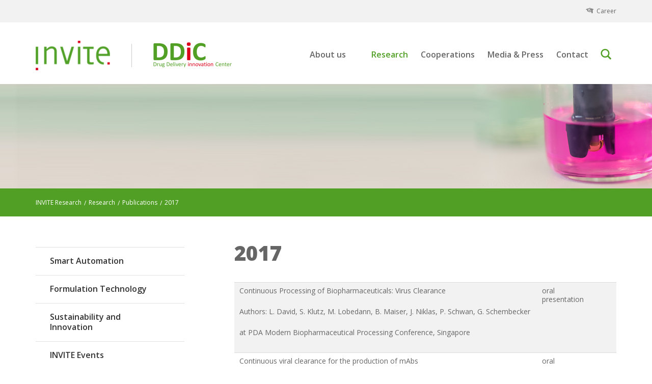

--- FILE ---
content_type: text/html;charset=utf-8
request_url: https://www.invite-research.com/research/publications/2017
body_size: 5970
content:
<!DOCTYPE html><html xmlns="http://www.w3.org/1999/xhtml" xml:lang="en" lang="en"><head><meta charset="utf-8"><!-- This TYPO3 site has been realized by sunzinet AG - Full service Internet agency for consulting, conception & implementation: www.sunzinet.com - This website is powered by TYPO3 - inspiring people to share! TYPO3 is a free open source Content Management Framework initially created by Kasper Skaarhoj and licensed under GNU/GPL. TYPO3 is copyright 1998-2019 of Kasper Skaarhoj. Extensions are copyright of their respective owners. Information and contribution at https://typo3.org/ --><meta name="generator" content="TYPO3 CMS"><meta name="viewport" content="width=device-width, initial-scale=1"><meta name="og:url" content="http://www.invite-research.com"><meta name="og:type" content="website"><meta name="twitter:card" content="summary"><title> 2017 | INVITE GmbH </title><meta name="robots" content="index,follow"/><meta name="description" content="2017 invite research publication list"><link rel="canonical" href="https://www.invite-research.com/research/publications/2017"/><meta property="og:title" content="2017"><meta property="og:description" content="2017 invite research publication list"><meta property="og:image" content=""><meta name="twitter:card" content="summary"><meta name="twitter:title" content="2017"><meta name="twitter:description" content="2017 invite research publication list"><meta name="twitter:image" content=""><link rel="stylesheet" type="text/css" href="https://fonts.googleapis.com/css?family=Open+Sans:400,300,400italic,600,600italic,700,800,300italic,700italic,800italic" media="all"><link rel="stylesheet" type="text/css" href="/assets/css/all.min.css?1624472172" media="all"><script id="Cookiebot" src="https://consent.cookiebot.com/uc.js" data-cbid="e17d3c9f-d738-4a03-8515-114b642a23db" data-culture="" data-blockingmode="auto" type="text/javascript"></script><script type="text/javascript">// <![CDATA[ // Set to the same value as the web property used on the site var gaProperty = 'UA-109614525-1'; // Disable tracking if the opt-out cookie exists. var disableStr = 'ga-disable-' + gaProperty; if (document.cookie.indexOf(disableStr + '=true') > -1) { window[disableStr] = true; } // Opt-out function function gaOptout() { document.cookie = disableStr + '=true; expires=Thu, 31 Dec 2099 23:59:59 UTC; path=/'; window[disableStr] = true; } </script><script type="text/javascript"><!-- Google Tag Manager --><script>(function(w,d,s,l,i){w[l]=w[l]||[];w[l].push({'gtm.start': new Date().getTime(),event:'gtm.js'});var f=d.getElementsByTagName(s)[0], j=d.createElement(s),dl=l!='dataLayer'?'&l='+l:'';j.async=true;j.src= 'https://www.googletagmanager.com/gtm.js?id='+i+dl;f.parentNode.insertBefore(j,f); })(window,document,'script','dataLayer','GTM-PF7CH3Q');</script><!-- End Google Tag Manager --></script></head><body class="language-en" data-languid="0"><script><noscript><iframe src="https://www.googletagmanager.com/ns.html?id=GTM-PF7CH3Q" height="0" width="0" style="display:none;visibility:hidden"></iframe></noscript></script><noscript><div>Javascript must be enabled for the correct page display</div></noscript><div id="wrapper"><div class="w1"><a class="accessibility" href="#main" accesskey="s">Skip to content</a><div class="header-area"><div class="topbar-area hidden-xs"><div class="container"><div class="row"><div class="col-xs-12"><ul class="top-nav list-inline hidden-xs"><li><a href="/about-us/career" data-uid="58">Career</a></li></ul></div></div></div></div><div class="dropdown search-slide-area"><a class="dropdown-toggle" data-toggle="dropdown" href="#" role="button" aria-expanded="false"><i class="icon-magnifier-icon">&nbsp;</i><i class="icon-cross">&nbsp;</i></a><div class="dropdown-menu search-area" role="menu"><div class="container"><div class="row"><div class="col-xs-12"><form method="get" class="search-field-area" action="/search?tx__%5Bcontroller%5D=Standard&amp;cHash=24a54022b3e85ddeab84782d90dc613a"><div><input type="hidden" name="__referrer[@extension]" value=""/><input type="hidden" name="__referrer[@controller]" value="Standard"/><input type="hidden" name="__referrer[@action]" value="index"/><input type="hidden" name="__referrer[arguments]" value="YTowOnt9bc99015fe2b2a60a6fbac44bb849cb649c0f0ce8"/><input type="hidden" name="__referrer[@request]" value="a:3:{s:10:&quot;@extension&quot;;N;s:11:&quot;@controller&quot;;s:8:&quot;Standard&quot;;s:7:&quot;@action&quot;;s:5:&quot;index&quot;;}90c21fe4b79ff9a563a14941527d83c2a515e789"/><input type="hidden" name="__trustedProperties" value="a:0:{}efb18feac15b070e90417c9f83b2bf3cc1a1b3f4"/></div><label for="search1" class="hidden">&nbsp;</label><input id="search1" type="search" name="tx_kesearch_pi1[sword]" class="search tx-quickfinder-searchbox-sword" autocomplete="off" placeholder="Please enter a searchterm.."><button type="submit"><i class="icon-magnifier-icon">&nbsp;</i></button></form></div></div></div><div class="tx-quickfinder-searchbox-results"></div></div></div><header id="header"><div class="container"><div class="row"><div class="col-xs-12"><div class="header-brand"><strong class="logo"><a href="https://www.invite-research.com/" title="INVITE GmbH"><img title="INVITE GmbH" alt="INVITE GmbH" src="/fileadmin/user_upload/invite-gmbh.png" width="146" height="58"/></a></strong><div class="logo-divider"></div><a href="https://ddic.invite-research.com/" class="ddic-logo"><img title="Drug Delivery innovation Center" alt="DDiC Logo" src="/assets/images/drug-delivery-innovation-center.png"></a></div><div class="header-right"><nav class="navbar navbar-default"><div class="container-fluid"><div class="navbar-header"><button type="button" class="navbar-toggle collapsed" data-toggle="collapse" data-target="#bs-example-navbar-collapse-1" aria-expanded="false"><span class="icon-bar bar1">&nbsp;</span><span class="icon-bar bar2">&nbsp;</span><span class="icon-bar bar3">&nbsp;</span></button></div><div class="collapse navbar-collapse" id="bs-example-navbar-collapse-1"><div class="nav-drop"><form action="#" class="search-field visible-xs"><label for="search2" class="hidden">&nbsp;</label><input id="search2" type="search" placeholder="Suchbegriff..."><button type="submit"><i class="icon-magnifier-icon">&nbsp;</i></button></form><ul class="nav navbar-nav true-0"><li class="dropdown"><a href="/about-us/values-mission" class="dropdown-toggle disabled" data-toggle="dropdown" role="button" aria-haspopup="true" aria-expanded="false">About us<i class="icon-next-arrow">&nbsp;</i><i class="icon-down-arrow"></i></a><div class="dropdown-menu"><ul class="menu"><li><a href="/about-us/values-mission">Values & Mission</a></li><li><a href="/about-us/company-facts">Company Facts</a></li><li><a href="/about-us/company-statements">Company Statements</a></li><li><a href="/about-us/team">Team</a></li><li><a href="/about-us/awards">Awards</a></li><li class="dropdown"><a href="/about-us/career" class="dropdown-toggle disabled" data-toggle="dropdown" role="button" aria-haspopup="true" aria-expanded="false">Career<i class="hidden-xs hidden-sm icon-next-arrow add">&nbsp;</i></a><div class="dropdown-menu add"><ul class="menu"><li><a href="/about-us/career/open-positions">Open Positions</a></li></ul></div></li></ul></div></li><li><a href="/206"><i class="icon-next-arrow">&nbsp;</i><i class="icon-down-arrow"></i></a></li><li class="dropdown active"><a href="/research" class="dropdown-toggle disabled" data-toggle="dropdown" role="button" aria-haspopup="true" aria-expanded="false">Research<i class="icon-next-arrow">&nbsp;</i><i class="icon-down-arrow"></i></a><div class="dropdown-menu"><ul class="menu"><li class="dropdown"><a href="/research/smart-automation" class="dropdown-toggle disabled" data-toggle="dropdown" role="button" aria-haspopup="true" aria-expanded="false">Smart Automation<i class="hidden-xs hidden-sm icon-next-arrow add">&nbsp;</i></a><div class="dropdown-menu add"><ul class="menu"><li><a href="/research/smart-automation/project-rox">Project RoX</a></li><li><a href="/research/smart-automation/tracebot">TraceBot</a></li><li><a href="/research/smart-automation/robotics-lab">Robotics Lab</a></li><li><a href="/research/smart-automation/digital-showcase-center">Digital Showcase Center</a></li><li><a href="/research/smart-automation/lab-orchestration-platform">Lab Orchestration Platform</a></li></ul></div></li><li class="dropdown"><a href="/research/formulation-technology" class="dropdown-toggle disabled" data-toggle="dropdown" role="button" aria-haspopup="true" aria-expanded="false">Formulation Technology<i class="hidden-xs hidden-sm icon-next-arrow add">&nbsp;</i></a><div class="dropdown-menu add"><ul class="menu"><li><a href="http://ddic.invite-research.com/">DDIC</a></li><li><a href="/research/formulation-technology/formulation-process-lab">Formulation & Process Lab</a></li></ul></div></li><li class="dropdown"><a href="/research/sustainability-and-innovation" class="dropdown-toggle disabled" data-toggle="dropdown" role="button" aria-haspopup="true" aria-expanded="false">Sustainability and Innovation<i class="hidden-xs hidden-sm icon-next-arrow add">&nbsp;</i></a><div class="dropdown-menu add"><ul class="menu"><li><a href="/research/sustainability-and-innovation/modularization-the-way-to-more-efficient-use-of-air-compressors-in-industry">Modularization - The way to more efficient use of air compressors in industry!</a></li></ul></div></li><li class="dropdown"><a href="/research/invite-events" class="dropdown-toggle disabled" data-toggle="dropdown" role="button" aria-haspopup="true" aria-expanded="false">INVITE Events<i class="hidden-xs hidden-sm icon-next-arrow add">&nbsp;</i></a><div class="dropdown-menu add"><ul class="menu"><li><a href="/research/invite-events/invite-science-day-2025">Invite Science Day 2025</a></li><li><a href="/research/invite-events/invite-science-day-2024">Invite Science Day 2024</a></li><li><a href="/research/invite-events/invite-conference-2022">Invite Conference 2022</a></li><li><a href="/research/invite-events/ddic-research-building-opening-ceremony">DDIC Research Building – Opening Ceremony</a></li><li><a href="/research/invite-events/baylabinvite-eroeffnungsfeier">Baylab@INVITE - Eröffnungsfeier</a></li></ul></div></li><li class="dropdown"><a href="/research/science-talks" class="dropdown-toggle disabled" data-toggle="dropdown" role="button" aria-haspopup="true" aria-expanded="false">Science Talks<i class="hidden-xs hidden-sm icon-next-arrow add">&nbsp;</i></a><div class="dropdown-menu add"><ul class="menu"><li><a href="/research/science-talks/invite-science-talk-2025-robotics">INVITE Science Talk 2025 - Robotics</a></li></ul></div></li><li class="dropdown"><a href="/research/former-science-talks" class="dropdown-toggle disabled" data-toggle="dropdown" role="button" aria-haspopup="true" aria-expanded="false">Former Science Talks<i class="hidden-xs hidden-sm icon-next-arrow add">&nbsp;</i></a><div class="dropdown-menu add"><ul class="menu"><li><a href="/research/former-science-talks/2022">2022</a></li><li><a href="/research/former-science-talks/2023">2023</a></li><li><a href="/research/former-science-talks/2024">2024</a></li><li><a href="/research/former-science-talks/2025">2025</a></li></ul></div></li><li class="dropdown"><a href="/research/former-research-projects" class="dropdown-toggle disabled" data-toggle="dropdown" role="button" aria-haspopup="true" aria-expanded="false">Former Research Projects<i class="hidden-xs hidden-sm icon-next-arrow add">&nbsp;</i></a><div class="dropdown-menu add"><ul class="menu"><li><a href="/research/former-research-projects/consens">CONSENS</a></li><li><a href="/research/former-research-projects/co2rrect">CO2RRECT</a></li><li><a href="/research/former-research-projects/f3-factory">F³-Factory</a></li><li><a href="/research/former-research-projects/mobidik">MoBiDiK</a></li><li><a href="/research/former-research-projects/synflow">SYNFLOW</a></li></ul></div></li><li class="dropdown active"><a href="/research/publications" class="dropdown-toggle disabled" data-toggle="dropdown" role="button" aria-haspopup="true" aria-expanded="false">Publications<i class="hidden-xs hidden-sm icon-next-arrow add">&nbsp;</i></a><div class="dropdown-menu add"><ul class="menu"><li><a href="/research/publications/2025">2025</a></li><li><a href="/research/publications/2024">2024</a></li><li><a href="/research/publications/2023">2023</a></li><li><a href="/research/publications/2022">2022</a></li><li><a href="/research/publications/2021">2021</a></li><li><a href="/research/publications/2020">2020</a></li><li><a href="/research/publications/2019">2019</a></li><li><a href="/research/publications/2018">2018</a></li><li class="active"><a href="/research/publications/2017">2017</a></li><li><a href="/research/publications/2016">2016</a></li><li><a href="/research/publications/2015">2015</a></li><li><a href="/research/publications/2014">2014</a></li><li><a href="/research/publications/2013">2013</a></li></ul></div></li></ul></div></li><li class="dropdown"><a href="/cooperations/research-consortia" class="dropdown-toggle disabled" data-toggle="dropdown" role="button" aria-haspopup="true" aria-expanded="false">Cooperations<i class="icon-next-arrow">&nbsp;</i><i class="icon-down-arrow"></i></a><div class="dropdown-menu"><ul class="menu"><li class="dropdown"><a href="/cooperations/baylabinvite" class="dropdown-toggle disabled" data-toggle="dropdown" role="button" aria-haspopup="true" aria-expanded="false">Baylab@INVITE<i class="hidden-xs hidden-sm icon-next-arrow add">&nbsp;</i></a><div class="dropdown-menu add"><ul class="menu"><li><a href="/cooperations/baylabinvite/girlsday-2026">Girlsday 2026</a></li></ul></div></li><li><a href="/cooperations/research-consortia">Research Consortia</a></li><li><a href="/cooperations/customer-projects">Customer Projects</a></li><li><a href="https://ddic.invite-research.com/">Drug Delivery Innovation Center</a></li><li><a href="/cooperations/committee-work">Committee Work</a></li></ul></div></li><li class="dropdown"><a href="/media-press" class="dropdown-toggle disabled" data-toggle="dropdown" role="button" aria-haspopup="true" aria-expanded="false">Media & Press<i class="icon-next-arrow">&nbsp;</i><i class="icon-down-arrow"></i></a><div class="dropdown-menu"><ul class="menu"><li><a href="/media-press/news-press-releases">News & Press Releases</a></li><li><a href="/media-press/downloads">Downloads</a></li></ul></div></li><li><a href="/contact">Contact<i class="icon-next-arrow">&nbsp;</i><i class="icon-down-arrow"></i></a></li></ul></div></div></div></nav></div></div></div></div></header></div><section class="visual-area"><div class="visual-holder"><img src="/fileadmin/user_upload/Header_Contentseiten/Invite_laboratory_beaker_Sliderimage_1920x308px.jpg" width="1920" height="308" alt="2017 INVITE GmbH" ></div><div class="breadcrumb-area"><div class="container"><div class="row"><div class="col-xs-12"><ol class="breadcrumb" itemscope itemtype="http://schema.org/BreadcrumbList"><li property="itemListElement" itemscope itemtype="http://schema.org/ListItem"><a href="/" itemprop="item"><span itemprop="name">INVITE Research</span></a><meta itemprop="position" content="1"></li><li property="itemListElement" itemscope itemtype="http://schema.org/ListItem"><a href="/research" itemprop="item"><span itemprop="name">Research</span></a><meta itemprop="position" content="2"></li><li property="itemListElement" itemscope itemtype="http://schema.org/ListItem"><a href="/research/publications" itemprop="item"><span itemprop="name">Publications</span></a><meta itemprop="position" content="3"></li><li class="active" property="itemListElement" itemscope itemtype="http://schema.org/ListItem"><span itemprop="name">2017</span><meta itemprop="position" content="4"></li></ol></div></div></div></section><main id="main" role="main"><div class="container"><div class="row"><aside id="sidebar" class="hidden-xs hidden-sm col-md-3"><nav class="sub-nav-holder"><ul class="sub-nav-area list-unstyled"><li class="first"><a href="/research/smart-automation">Smart Automation</a><ul class="sub-dropdown list-unstyled"><li class="first"><a href="/research/smart-automation/project-rox">Project RoX</a></li><li><a href="/research/smart-automation/tracebot">TraceBot</a></li><li><a href="/research/smart-automation/robotics-lab">Robotics Lab</a></li><li><a href="/research/smart-automation/digital-showcase-center">Digital Showcase Center</a></li><li class="last"><a href="/research/smart-automation/lab-orchestration-platform">Lab Orchestration Platform</a></li></ul></li><li><a href="/research/formulation-technology">Formulation Technology</a><ul class="sub-dropdown list-unstyled"><li class="first"><a href="http://ddic.invite-research.com/">DDIC</a></li><li class="last"><a href="/research/formulation-technology/formulation-process-lab">Formulation & Process Lab</a></li></ul></li><li><a href="/research/sustainability-and-innovation">Sustainability and Innovation</a><ul class="sub-dropdown list-unstyled"><li class="last"><a href="/research/sustainability-and-innovation/modularization-the-way-to-more-efficient-use-of-air-compressors-in-industry">Modularization - The way to more efficient use of air compressors in industry!</a></li></ul></li><li><a href="/research/invite-events">INVITE Events</a><ul class="sub-dropdown list-unstyled"><li class="first"><a href="/research/invite-events/invite-science-day-2025">Invite Science Day 2025</a></li><li><a href="/research/invite-events/invite-science-day-2024">Invite Science Day 2024</a></li><li><a href="/research/invite-events/invite-conference-2022">Invite Conference 2022</a></li><li><a href="/research/invite-events/ddic-research-building-opening-ceremony">DDIC Research Building – Opening Ceremony</a></li><li class="last"><a href="/research/invite-events/baylabinvite-eroeffnungsfeier">Baylab@INVITE - Eröffnungsfeier</a></li></ul></li><li><a href="/research/science-talks">Science Talks</a><ul class="sub-dropdown list-unstyled"><li class="last"><a href="/research/science-talks/invite-science-talk-2025-robotics">INVITE Science Talk 2025 - Robotics</a></li></ul></li><li><a href="/research/former-science-talks">Former Science Talks</a><ul class="sub-dropdown list-unstyled"><li class="first"><a href="/research/former-science-talks/2022">2022</a></li><li><a href="/research/former-science-talks/2023">2023</a></li><li><a href="/research/former-science-talks/2024">2024</a></li><li class="last"><a href="/research/former-science-talks/2025">2025</a></li></ul></li><li><a href="/research/former-research-projects">Former Research Projects</a><ul class="sub-dropdown list-unstyled"><li class="first"><a href="/research/former-research-projects/consens">CONSENS</a></li><li><a href="/research/former-research-projects/co2rrect">CO2RRECT</a></li><li><a href="/research/former-research-projects/f3-factory">F³-Factory</a></li><li><a href="/research/former-research-projects/mobidik">MoBiDiK</a></li><li class="last"><a href="/research/former-research-projects/synflow">SYNFLOW</a></li></ul></li><li class="last active"><a href="/research/publications">Publications</a><ul class="sub-dropdown list-unstyled"><li class="first"><a href="/research/publications/2025">2025</a></li><li><a href="/research/publications/2024">2024</a></li><li><a href="/research/publications/2023">2023</a></li><li><a href="/research/publications/2022">2022</a></li><li><a href="/research/publications/2021">2021</a></li><li><a href="/research/publications/2020">2020</a></li><li><a href="/research/publications/2019">2019</a></li><li><a href="/research/publications/2018">2018</a></li><li class="active"><a href="/research/publications/2017">2017</a></li><li><a href="/research/publications/2016">2016</a></li><li><a href="/research/publications/2015">2015</a></li><li><a href="/research/publications/2014">2014</a></li><li class="last"><a href="/research/publications/2013">2013</a></li></ul></li></ul></nav></aside><div class="col-xs-12 col-md-9"><section id="content"><!--TYPO3SEARCH_begin--><div class="container"><div class="row"><div class="col-sm-12"><div id="c396" class="frame frame-default frame-type-table frame-layout-0"><header><h1 class=" default"> 2017 </h1></header><table class="ce-table"><tbody><tr><td><p>Continuous Processing of Biopharmaceuticals: Virus Clearance</p><p>Authors: L. David, S. Klutz, M. Lobedann, B. Maiser, J. Niklas, P. Schwan, G. Schembecker</p><p>at PDA Modern Biopharmaceutical Processing Conference, Singapore</p></td><td><p>oral presentation</p></td><td> &nbsp; </td><td> &nbsp; </td></tr><tr><td><p>Continuous viral clearance for the production of mAbs</p><p>Authors: Holtmann, L., Klutz, S., Maiser, B., Niklas, J., Schwan, P., Lobedann, M., Schembecker, G.</p><p>at Virus &amp; TSE Safety Forum, Dubrovnic, Croatia</p></td><td><p>oral presentation</p></td><td> &nbsp; </td><td> &nbsp; </td></tr><tr><td><p>Low pH viral inactivation for continuous, biopharmaceutical processes</p><p>Authors: L. David, B. Maiser, M. Lobedann, P. Schwan, M. Fröhlich, H. Ruppach, L. M. Waldschmidt, G. Schembecker; Charles River</p><p>at Viral Safety and Viral Clearance Summit, San Mateo, CA, USA</p></td><td><p>oral presentation</p></td><td> &nbsp; </td><td> &nbsp; </td></tr><tr><td><p>Possibilities and challenges for continuous viral clearance within disposable equipment </p><p>Authors: L. David, M. Lobedann, J. Magnus, G. Schembecker; Charles River</p><p>at Viral Safety and Viral Clearance Summit, San Mateo, CA, USA</p></td><td><p>poster presentation</p></td><td> &nbsp; </td><td> &nbsp; </td></tr><tr><td><p>Disposables for continuous viral clearance for mAb production</p><p>Authors: Holtmann, L., Lobedann, M., Magnus, J., Schembecker, G.</p><p>at Virus &amp; TSE Safety Forum, Dubrovnic, Croatia</p></td><td><p>poster presentation</p></td><td> &nbsp; </td><td> &nbsp; </td></tr></tbody></table></div></div></div></div><!--TYPO3SEARCH_end--></section></div></div></div></main><footer id="footer"><div class="footer-holder"><div class="container"><div class="row"><div class="col-xs-12"><div class="row footer-frame"><div class="col-xs-12 col-sm-6 col-md-3"><div class="footer-block"><div class="footer-heading">Map Directions</div><p>Find the right way.</p><a class="map-preview" target="_blank" href="https://www.google.de/maps/place/INVITE/@51.0110962,6.9862735,17z/data=!4m12!1m6!3m5!1s0x47bf2ee04be156ed:0x721efc19adee5000!2sCHEMPARK+Leverkusen!8m2!3d51.0136579!4d6.9830119!3m4!1s0x0:0x2cb0e126a792680!8m2!3d51.010199!4d6.9880933"><img alt="" src="/assets/images/invite-map-preview.png"></a></div></div><div class="col-xs-12 col-sm-6 col-md-3"><div class="footer-block"><div class="footer-heading"> Awards </div><div class="elements-holder"><a href="/about-us/awards"><img src="/fileadmin/user_upload/Forschung_und_Entwicklung_2022_web_en__1_.png" width="473" height="408" alt="2017 INVITE GmbH"/></a></div></div></div><div class="col-xs-12 col-sm-6 col-md-3"><div class="footer-block"><div class="footer-heading"> Quick access </div><nav class="footer-nav-area"><ul class="footer-nav list-unstyled"><li><a href="/contact">Contact</a></li><li><a href="/sitemap">Sitemap</a></li><li><a href="/imprint">Imprint</a></li><li><a href="/quick-privacy">Privacy Policy</a></li></ul></nav></div></div><div class="col-xs-12 col-sm-6 col-md-3"><div class="footer-block"><div class="footer-heading"> Address </div><address><strong>Mail</strong>:<br /> INVITE GmbH <br/> Chempark, Gebäude W 32<br /> D-51368 Leverkusen, Germany </address><address><strong>Navigation</strong>:<br /> INVITE GmbH<br /> Otto-Bayer-Str. 32<br /> D-51061 Köln, Germany<br /></address><ul class="contact-list list-unstyled"><li><a href="tel:0221234567890" class="number"> +49 214 31203 - 102 </a></li><li><a class="email" href="javascript:linkTo_UnCryptMailto('ocknvq,kphqBkpxkvg\/tgugctej0eqo');"> info@invite-research.com </a></li></ul></div></div></div></div></div></div></div><div class="copyright-area"><div class="container"><div class="row"><div class="col-xs-12"> &copy; 2026 INVITE GmbH - All rights reserved <a href="#wrapper" class="up-arrow hidden-xs hidden-sm">to top</a></div></div></div></div></footer><a class="accessibility" href="#wrapper">Back to top</a></div></div><script src="/assets/js/vendor/jquery-1.11.2.min.js?1504277547"></script><script src="/assets/js/vendor/bootstrap.min.js?1504277545"></script><script src="/assets/js/vendor/owl.carousel.min.js?1504277547"></script><script src="/assets/js/vendor/picturefill.min.js?1504277547"></script><script src="/assets/js/vendor/fancySelect.js?1504277545"></script><script src="/typo3conf/ext/sz_quickfinder/Resources/Public/JavaScript/SzQuickfinder.min.js?1536570904"></script><script src="/assets/js/jquery.main.js?1504277544"></script><script src="/typo3temp/assets/js/9a38f34785.js?1606907444"></script><script src="/typo3conf/ext/powermail/Resources/Public/JavaScripts/Libraries/jquery.datetimepicker.min.js?1504698270"></script><script src="/typo3conf/ext/powermail/Resources/Public/JavaScripts/Libraries/parsley.min.js?1504698270"></script><script src="/typo3conf/ext/powermail/Resources/Public/JavaScripts/Powermail/Tabs.min.js?1504698270"></script></body></html>

--- FILE ---
content_type: text/css
request_url: https://www.invite-research.com/assets/css/all.min.css?1624472172
body_size: 38361
content:
/*!
 * Bootstrap v3.3.5 (http://getbootstrap.com)
 * Copyright 2011-2015 Twitter, Inc.
 * Licensed under MIT (https://github.com/twbs/bootstrap/blob/master/LICENSE)
 *//*! normalize.css v3.0.3 | MIT License | github.com/necolas/normalize.css */html{font-family:sans-serif;-ms-text-size-adjust:100%;-webkit-text-size-adjust:100%}body{margin:0}article,aside,details,figcaption,figure,footer,header,hgroup,main,menu,nav,section,summary{display:block}audio,canvas,progress,video{display:inline-block;vertical-align:baseline}audio:not([controls]){display:none;height:0}[hidden],template{display:none}a{background-color:transparent}a:active,a:hover{outline:0}abbr[title]{border-bottom:1px dotted}b,strong{font-weight:bold}dfn{font-style:italic}h1{font-size:2em;margin:0.67em 0}mark{background:#ff0;color:#000}small{font-size:80%}sub,sup{font-size:75%;line-height:0;position:relative;vertical-align:baseline}sup{top:-0.5em}sub{bottom:-0.25em}img{border:0}svg:not(:root){overflow:hidden}figure{margin:1em 40px}hr{box-sizing:content-box;height:0}pre{overflow:auto}code,kbd,pre,samp{font-family:monospace,monospace;font-size:1em}button,input,optgroup,select,textarea{color:inherit;font:inherit;margin:0}button{overflow:visible}button,select{text-transform:none}button,html input[type="button"],input[type="reset"],input[type="submit"]{-webkit-appearance:button;cursor:pointer}button[disabled],html input[disabled]{cursor:default}button::-moz-focus-inner,input::-moz-focus-inner{border:0;padding:0}input{line-height:normal}input[type="checkbox"],input[type="radio"]{box-sizing:border-box;padding:0}input[type="number"]::-webkit-inner-spin-button,input[type="number"]::-webkit-outer-spin-button{height:auto}input[type="search"]{-webkit-appearance:textfield;box-sizing:content-box}input[type="search"]::-webkit-search-cancel-button,input[type="search"]::-webkit-search-decoration{-webkit-appearance:none}fieldset{border:1px solid #c0c0c0;margin:0 2px;padding:0.35em 0.625em 0.75em}legend{border:0;padding:0}textarea{overflow:auto}optgroup{font-weight:bold}table{border-collapse:collapse;border-spacing:0}td,th{padding:0}/*! Source: https://github.com/h5bp/html5-boilerplate/blob/master/src/css/main.css */@font-face{font-family:'Glyphicons Halflings';src:url('../fonts/bootstrap/glyphicons-halflings-regular.eot');src:url('../fonts/bootstrap/glyphicons-halflings-regular.eot?#iefix') format('embedded-opentype'),url('../fonts/bootstrap/glyphicons-halflings-regular.woff2') format('woff2'),url('../fonts/bootstrap/glyphicons-halflings-regular.woff') format('woff'),url('../fonts/bootstrap/glyphicons-halflings-regular.ttf') format('truetype'),url('../fonts/bootstrap/glyphicons-halflings-regular.svg#glyphicons_halflingsregular') format('svg')}.glyphicon{position:relative;top:1px;display:inline-block;font-family:'Glyphicons Halflings';font-style:normal;font-weight:normal;line-height:1;-webkit-font-smoothing:antialiased;-moz-osx-font-smoothing:grayscale}.glyphicon-asterisk:before{content:"\2a"}.glyphicon-plus:before{content:"\2b"}.glyphicon-euro:before,.glyphicon-eur:before{content:"\20ac"}.glyphicon-minus:before{content:"\2212"}.glyphicon-cloud:before{content:"\2601"}.glyphicon-envelope:before{content:"\2709"}.glyphicon-pencil:before{content:"\270f"}.glyphicon-glass:before{content:"\e001"}.glyphicon-music:before{content:"\e002"}.glyphicon-search:before{content:"\e003"}.glyphicon-heart:before{content:"\e005"}.glyphicon-star:before{content:"\e006"}.glyphicon-star-empty:before{content:"\e007"}.glyphicon-user:before{content:"\e008"}.glyphicon-film:before{content:"\e009"}.glyphicon-th-large:before{content:"\e010"}.glyphicon-th:before{content:"\e011"}.glyphicon-th-list:before{content:"\e012"}.glyphicon-ok:before{content:"\e013"}.glyphicon-remove:before{content:"\e014"}.glyphicon-zoom-in:before{content:"\e015"}.glyphicon-zoom-out:before{content:"\e016"}.glyphicon-off:before{content:"\e017"}.glyphicon-signal:before{content:"\e018"}.glyphicon-cog:before{content:"\e019"}.glyphicon-trash:before{content:"\e020"}.glyphicon-home:before{content:"\e021"}.glyphicon-file:before{content:"\e022"}.glyphicon-time:before{content:"\e023"}.glyphicon-road:before{content:"\e024"}.glyphicon-download-alt:before{content:"\e025"}.glyphicon-download:before{content:"\e026"}.glyphicon-upload:before{content:"\e027"}.glyphicon-inbox:before{content:"\e028"}.glyphicon-play-circle:before{content:"\e029"}.glyphicon-repeat:before{content:"\e030"}.glyphicon-refresh:before{content:"\e031"}.glyphicon-list-alt:before{content:"\e032"}.glyphicon-lock:before{content:"\e033"}.glyphicon-flag:before{content:"\e034"}.glyphicon-headphones:before{content:"\e035"}.glyphicon-volume-off:before{content:"\e036"}.glyphicon-volume-down:before{content:"\e037"}.glyphicon-volume-up:before{content:"\e038"}.glyphicon-qrcode:before{content:"\e039"}.glyphicon-barcode:before{content:"\e040"}.glyphicon-tag:before{content:"\e041"}.glyphicon-tags:before{content:"\e042"}.glyphicon-book:before{content:"\e043"}.glyphicon-bookmark:before{content:"\e044"}.glyphicon-print:before{content:"\e045"}.glyphicon-camera:before{content:"\e046"}.glyphicon-font:before{content:"\e047"}.glyphicon-bold:before{content:"\e048"}.glyphicon-italic:before{content:"\e049"}.glyphicon-text-height:before{content:"\e050"}.glyphicon-text-width:before{content:"\e051"}.glyphicon-align-left:before{content:"\e052"}.glyphicon-align-center:before{content:"\e053"}.glyphicon-align-right:before{content:"\e054"}.glyphicon-align-justify:before{content:"\e055"}.glyphicon-list:before{content:"\e056"}.glyphicon-indent-left:before{content:"\e057"}.glyphicon-indent-right:before{content:"\e058"}.glyphicon-facetime-video:before{content:"\e059"}.glyphicon-picture:before{content:"\e060"}.glyphicon-map-marker:before{content:"\e062"}.glyphicon-adjust:before{content:"\e063"}.glyphicon-tint:before{content:"\e064"}.glyphicon-edit:before{content:"\e065"}.glyphicon-share:before{content:"\e066"}.glyphicon-check:before{content:"\e067"}.glyphicon-move:before{content:"\e068"}.glyphicon-step-backward:before{content:"\e069"}.glyphicon-fast-backward:before{content:"\e070"}.glyphicon-backward:before{content:"\e071"}.glyphicon-play:before{content:"\e072"}.glyphicon-pause:before{content:"\e073"}.glyphicon-stop:before{content:"\e074"}.glyphicon-forward:before{content:"\e075"}.glyphicon-fast-forward:before{content:"\e076"}.glyphicon-step-forward:before{content:"\e077"}.glyphicon-eject:before{content:"\e078"}.glyphicon-chevron-left:before{content:"\e079"}.glyphicon-chevron-right:before{content:"\e080"}.glyphicon-plus-sign:before{content:"\e081"}.glyphicon-minus-sign:before{content:"\e082"}.glyphicon-remove-sign:before{content:"\e083"}.glyphicon-ok-sign:before{content:"\e084"}.glyphicon-question-sign:before{content:"\e085"}.glyphicon-info-sign:before{content:"\e086"}.glyphicon-screenshot:before{content:"\e087"}.glyphicon-remove-circle:before{content:"\e088"}.glyphicon-ok-circle:before{content:"\e089"}.glyphicon-ban-circle:before{content:"\e090"}.glyphicon-arrow-left:before{content:"\e091"}.glyphicon-arrow-right:before{content:"\e092"}.glyphicon-arrow-up:before{content:"\e093"}.glyphicon-arrow-down:before{content:"\e094"}.glyphicon-share-alt:before{content:"\e095"}.glyphicon-resize-full:before{content:"\e096"}.glyphicon-resize-small:before{content:"\e097"}.glyphicon-exclamation-sign:before{content:"\e101"}.glyphicon-gift:before{content:"\e102"}.glyphicon-leaf:before{content:"\e103"}.glyphicon-fire:before{content:"\e104"}.glyphicon-eye-open:before{content:"\e105"}.glyphicon-eye-close:before{content:"\e106"}.glyphicon-warning-sign:before{content:"\e107"}.glyphicon-plane:before{content:"\e108"}.glyphicon-calendar:before{content:"\e109"}.glyphicon-random:before{content:"\e110"}.glyphicon-comment:before{content:"\e111"}.glyphicon-magnet:before{content:"\e112"}.glyphicon-chevron-up:before{content:"\e113"}.glyphicon-chevron-down:before{content:"\e114"}.glyphicon-retweet:before{content:"\e115"}.glyphicon-shopping-cart:before{content:"\e116"}.glyphicon-folder-close:before{content:"\e117"}.glyphicon-folder-open:before{content:"\e118"}.glyphicon-resize-vertical:before{content:"\e119"}.glyphicon-resize-horizontal:before{content:"\e120"}.glyphicon-hdd:before{content:"\e121"}.glyphicon-bullhorn:before{content:"\e122"}.glyphicon-bell:before{content:"\e123"}.glyphicon-certificate:before{content:"\e124"}.glyphicon-thumbs-up:before{content:"\e125"}.glyphicon-thumbs-down:before{content:"\e126"}.glyphicon-hand-right:before{content:"\e127"}.glyphicon-hand-left:before{content:"\e128"}.glyphicon-hand-up:before{content:"\e129"}.glyphicon-hand-down:before{content:"\e130"}.glyphicon-circle-arrow-right:before{content:"\e131"}.glyphicon-circle-arrow-left:before{content:"\e132"}.glyphicon-circle-arrow-up:before{content:"\e133"}.glyphicon-circle-arrow-down:before{content:"\e134"}.glyphicon-globe:before{content:"\e135"}.glyphicon-wrench:before{content:"\e136"}.glyphicon-tasks:before{content:"\e137"}.glyphicon-filter:before{content:"\e138"}.glyphicon-briefcase:before{content:"\e139"}.glyphicon-fullscreen:before{content:"\e140"}.glyphicon-dashboard:before{content:"\e141"}.glyphicon-paperclip:before{content:"\e142"}.glyphicon-heart-empty:before{content:"\e143"}.glyphicon-link:before{content:"\e144"}.glyphicon-phone:before{content:"\e145"}.glyphicon-pushpin:before{content:"\e146"}.glyphicon-usd:before{content:"\e148"}.glyphicon-gbp:before{content:"\e149"}.glyphicon-sort:before{content:"\e150"}.glyphicon-sort-by-alphabet:before{content:"\e151"}.glyphicon-sort-by-alphabet-alt:before{content:"\e152"}.glyphicon-sort-by-order:before{content:"\e153"}.glyphicon-sort-by-order-alt:before{content:"\e154"}.glyphicon-sort-by-attributes:before{content:"\e155"}.glyphicon-sort-by-attributes-alt:before{content:"\e156"}.glyphicon-unchecked:before{content:"\e157"}.glyphicon-expand:before{content:"\e158"}.glyphicon-collapse-down:before{content:"\e159"}.glyphicon-collapse-up:before{content:"\e160"}.glyphicon-log-in:before{content:"\e161"}.glyphicon-flash:before{content:"\e162"}.glyphicon-log-out:before{content:"\e163"}.glyphicon-new-window:before{content:"\e164"}.glyphicon-record:before{content:"\e165"}.glyphicon-save:before{content:"\e166"}.glyphicon-open:before{content:"\e167"}.glyphicon-saved:before{content:"\e168"}.glyphicon-import:before{content:"\e169"}.glyphicon-export:before{content:"\e170"}.glyphicon-send:before{content:"\e171"}.glyphicon-floppy-disk:before{content:"\e172"}.glyphicon-floppy-saved:before{content:"\e173"}.glyphicon-floppy-remove:before{content:"\e174"}.glyphicon-floppy-save:before{content:"\e175"}.glyphicon-floppy-open:before{content:"\e176"}.glyphicon-credit-card:before{content:"\e177"}.glyphicon-transfer:before{content:"\e178"}.glyphicon-cutlery:before{content:"\e179"}.glyphicon-header:before{content:"\e180"}.glyphicon-compressed:before{content:"\e181"}.glyphicon-earphone:before{content:"\e182"}.glyphicon-phone-alt:before{content:"\e183"}.glyphicon-tower:before{content:"\e184"}.glyphicon-stats:before{content:"\e185"}.glyphicon-sd-video:before{content:"\e186"}.glyphicon-hd-video:before{content:"\e187"}.glyphicon-subtitles:before{content:"\e188"}.glyphicon-sound-stereo:before{content:"\e189"}.glyphicon-sound-dolby:before{content:"\e190"}.glyphicon-sound-5-1:before{content:"\e191"}.glyphicon-sound-6-1:before{content:"\e192"}.glyphicon-sound-7-1:before{content:"\e193"}.glyphicon-copyright-mark:before{content:"\e194"}.glyphicon-registration-mark:before{content:"\e195"}.glyphicon-cloud-download:before{content:"\e197"}.glyphicon-cloud-upload:before{content:"\e198"}.glyphicon-tree-conifer:before{content:"\e199"}.glyphicon-tree-deciduous:before{content:"\e200"}.glyphicon-cd:before{content:"\e201"}.glyphicon-save-file:before{content:"\e202"}.glyphicon-open-file:before{content:"\e203"}.glyphicon-level-up:before{content:"\e204"}.glyphicon-copy:before{content:"\e205"}.glyphicon-paste:before{content:"\e206"}.glyphicon-alert:before{content:"\e209"}.glyphicon-equalizer:before{content:"\e210"}.glyphicon-king:before{content:"\e211"}.glyphicon-queen:before{content:"\e212"}.glyphicon-pawn:before{content:"\e213"}.glyphicon-bishop:before{content:"\e214"}.glyphicon-knight:before{content:"\e215"}.glyphicon-baby-formula:before{content:"\e216"}.glyphicon-tent:before{content:"\26fa"}.glyphicon-blackboard:before{content:"\e218"}.glyphicon-bed:before{content:"\e219"}.glyphicon-apple:before{content:"\f8ff"}.glyphicon-erase:before{content:"\e221"}.glyphicon-hourglass:before{content:"\231b"}.glyphicon-lamp:before{content:"\e223"}.glyphicon-duplicate:before{content:"\e224"}.glyphicon-piggy-bank:before{content:"\e225"}.glyphicon-scissors:before{content:"\e226"}.glyphicon-bitcoin:before{content:"\e227"}.glyphicon-btc:before{content:"\e227"}.glyphicon-xbt:before{content:"\e227"}.glyphicon-yen:before{content:"\00a5"}.glyphicon-jpy:before{content:"\00a5"}.glyphicon-ruble:before{content:"\20bd"}.glyphicon-rub:before{content:"\20bd"}.glyphicon-scale:before{content:"\e230"}.glyphicon-ice-lolly:before{content:"\e231"}.glyphicon-ice-lolly-tasted:before{content:"\e232"}.glyphicon-education:before{content:"\e233"}.glyphicon-option-horizontal:before{content:"\e234"}.glyphicon-option-vertical:before{content:"\e235"}.glyphicon-menu-hamburger:before{content:"\e236"}.glyphicon-modal-window:before{content:"\e237"}.glyphicon-oil:before{content:"\e238"}.glyphicon-grain:before{content:"\e239"}.glyphicon-sunglasses:before{content:"\e240"}.glyphicon-text-size:before{content:"\e241"}.glyphicon-text-color:before{content:"\e242"}.glyphicon-text-background:before{content:"\e243"}.glyphicon-object-align-top:before{content:"\e244"}.glyphicon-object-align-bottom:before{content:"\e245"}.glyphicon-object-align-horizontal:before{content:"\e246"}.glyphicon-object-align-left:before{content:"\e247"}.glyphicon-object-align-vertical:before{content:"\e248"}.glyphicon-object-align-right:before{content:"\e249"}.glyphicon-triangle-right:before{content:"\e250"}.glyphicon-triangle-left:before{content:"\e251"}.glyphicon-triangle-bottom:before{content:"\e252"}.glyphicon-triangle-top:before{content:"\e253"}.glyphicon-console:before{content:"\e254"}.glyphicon-superscript:before{content:"\e255"}.glyphicon-subscript:before{content:"\e256"}.glyphicon-menu-left:before{content:"\e257"}.glyphicon-menu-right:before{content:"\e258"}.glyphicon-menu-down:before{content:"\e259"}.glyphicon-menu-up:before{content:"\e260"}*{box-sizing:border-box}*:before,*:after{box-sizing:border-box}html{font-size:10px;-webkit-tap-highlight-color:rgba(0, 0, 0, 0)}body{font-family:Arial,Helvetica,sans-serif;font-size:14px;line-height:1.42857143;color:#666;background-color:#fff}input,button,select,textarea{font-family:inherit;font-size:inherit;line-height:inherit}a{color:#DB001F;text-decoration:none}a:hover,a:focus{color:#8f0014;text-decoration:none}a:focus{outline:thin dotted;outline:5px auto -webkit-focus-ring-color;outline-offset:-2px}figure{margin:0}img{vertical-align:middle}.img-responsive,.thumbnail > img,.thumbnail a > img,.carousel-inner > .item > img,.carousel-inner > .item > a > img{display:block;max-width:100%;height:auto}.img-rounded{border-radius:6px}.img-thumbnail{padding:4px;line-height:1.42857143;background-color:#fff;border:1px solid #ddd;border-radius:4px;-webkit-transition:all 0.2s ease-in-out;transition:all 0.2s ease-in-out;display:inline-block;max-width:100%;height:auto}.img-circle{border-radius:50%}hr{margin-top:20px;margin-bottom:20px;border:0;border-top:1px solid #eeeeee}.sr-only{position:absolute;width:1px;height:1px;margin:-1px;padding:0;overflow:hidden;clip:rect(0, 0, 0, 0);border:0}.sr-only-focusable:active,.sr-only-focusable:focus{position:static;width:auto;height:auto;margin:0;overflow:visible;clip:auto}[role="button"]{cursor:pointer}h1,h2,h3,h4,h5,h6,.h1,.h2,.h3,.h4,.h5,.h6{font-family:inherit;font-weight:700;line-height:1.1;color:inherit}h1 small,h2 small,h3 small,h4 small,h5 small,h6 small,.h1 small,.h2 small,.h3 small,.h4 small,.h5 small,.h6 small,h1 .small,h2 .small,h3 .small,h4 .small,h5 .small,h6 .small,.h1 .small,.h2 .small,.h3 .small,.h4 .small,.h5 .small,.h6 .small{font-weight:normal;line-height:1;color:#777777}h1,.h1,h2,.h2,h3,.h3{margin-top:20px;margin-bottom:10px}h1 small,.h1 small,h2 small,.h2 small,h3 small,.h3 small,h1 .small,.h1 .small,h2 .small,.h2 .small,h3 .small,.h3 .small{font-size:65%}h4,.h4,h5,.h5,h6,.h6{margin-top:10px;margin-bottom:10px}h4 small,.h4 small,h5 small,.h5 small,h6 small,.h6 small,h4 .small,.h4 .small,h5 .small,.h5 .small,h6 .small,.h6 .small{font-size:75%}h1,.h1{font-size:40px}h2,.h2{font-size:19px}h3,.h3{font-size:24px}h4,.h4{font-size:18px}h5,.h5{font-size:14px}h6,.h6{font-size:12px}p{margin:0 0 10px}.lead{margin-bottom:20px;font-size:16px;font-weight:300;line-height:1.4}small,.small{font-size:85%}mark,.mark{background-color:#fcf8e3;padding:.2em}.text-left{text-align:left}.text-right{text-align:right}.text-center{text-align:center}.text-justify{text-align:justify}.text-nowrap{white-space:nowrap}.text-lowercase{text-transform:lowercase}.text-uppercase{text-transform:uppercase}.text-capitalize{text-transform:capitalize}.text-muted{color:#777777}.text-primary{color:#337ab7}a.text-primary:hover,a.text-primary:focus{color:#286090}.text-success{color:#3c763d}a.text-success:hover,a.text-success:focus{color:#2b542c}.text-info{color:#31708f}a.text-info:hover,a.text-info:focus{color:#245269}.text-warning{color:#8a6d3b}a.text-warning:hover,a.text-warning:focus{color:#66512c}.text-danger{color:#a94442}a.text-danger:hover,a.text-danger:focus{color:#843534}.bg-primary{color:#fff;background-color:#337ab7}a.bg-primary:hover,a.bg-primary:focus{background-color:#286090}.bg-success{background-color:#dff0d8}a.bg-success:hover,a.bg-success:focus{background-color:#c1e2b3}.bg-info{background-color:#d9edf7}a.bg-info:hover,a.bg-info:focus{background-color:#afd9ee}.bg-warning{background-color:#fcf8e3}a.bg-warning:hover,a.bg-warning:focus{background-color:#f7ecb5}.bg-danger{background-color:#f2dede}a.bg-danger:hover,a.bg-danger:focus{background-color:#e4b9b9}.page-header{padding-bottom:9px;margin:40px 0 20px;border-bottom:1px solid #eeeeee}ul,ol{margin-top:0;margin-bottom:10px}ul ul,ol ul,ul ol,ol ol{margin-bottom:0}.list-unstyled{padding-left:0;list-style:none}.list-inline{padding-left:0;list-style:none;margin-left:-5px}.list-inline > li{display:inline-block;padding-left:5px;padding-right:5px}dl{margin-top:0;margin-bottom:20px}dt,dd{line-height:1.42857143}dt{font-weight:bold}dd{margin-left:0}abbr[title],abbr[data-original-title]{cursor:help;border-bottom:1px dotted #777777}.initialism{font-size:90%;text-transform:uppercase}blockquote{padding:10px 20px;margin:0 0 20px;font-size:17.5px;border-left:5px solid transparent}blockquote p:last-child,blockquote ul:last-child,blockquote ol:last-child{margin-bottom:0}blockquote footer,blockquote small,blockquote .small{display:block;font-size:80%;line-height:1.42857143;color:#777777}blockquote footer:before,blockquote small:before,blockquote .small:before{content:'\2014 \00A0'}.blockquote-reverse,blockquote.pull-right{padding-right:15px;padding-left:0;border-right:5px solid transparent;border-left:0;text-align:right}.blockquote-reverse footer:before,blockquote.pull-right footer:before,.blockquote-reverse small:before,blockquote.pull-right small:before,.blockquote-reverse .small:before,blockquote.pull-right .small:before{content:''}.blockquote-reverse footer:after,blockquote.pull-right footer:after,.blockquote-reverse small:after,blockquote.pull-right small:after,.blockquote-reverse .small:after,blockquote.pull-right .small:after{content:'\00A0 \2014'}address{margin-bottom:20px;font-style:normal;line-height:1.42857143}code,kbd,pre,samp{font-family:Menlo,Monaco,Consolas,"Courier New",monospace}code{padding:2px 4px;font-size:90%;color:#c7254e;background-color:#f9f2f4;border-radius:4px}kbd{padding:2px 4px;font-size:90%;color:#fff;background-color:#333;border-radius:3px;box-shadow:inset 0 -1px 0 rgba(0, 0, 0, 0.25)}kbd kbd{padding:0;font-size:100%;font-weight:bold;box-shadow:none}pre{display:block;padding:9.5px;margin:0 0 10px;font-size:13px;line-height:1.42857143;word-break:break-all;word-wrap:break-word;color:#333333;background-color:#f5f5f5;border:1px solid #ccc;border-radius:4px}pre code{padding:0;font-size:inherit;color:inherit;white-space:pre-wrap;background-color:transparent;border-radius:0}.pre-scrollable{max-height:340px;overflow-y:scroll}.container{margin-right:auto;margin-left:auto;padding-left:15px;padding-right:15px}.container-fluid{margin-right:auto;margin-left:auto;padding-left:15px;padding-right:15px}.row{margin-left:-15px;margin-right:-15px}.col-xs-1,.col-sm-1,.col-md-1,.col-lg-1,.col-xs-2,.col-sm-2,.col-md-2,.col-lg-2,.col-xs-3,.col-sm-3,.col-md-3,.col-lg-3,.col-xs-4,.col-sm-4,.col-md-4,.col-lg-4,.col-xs-5,.col-sm-5,.col-md-5,.col-lg-5,.col-xs-6,.col-sm-6,.col-md-6,.col-lg-6,.col-xs-7,.col-sm-7,.col-md-7,.col-lg-7,.col-xs-8,.col-sm-8,.col-md-8,.col-lg-8,.col-xs-9,.col-sm-9,.col-md-9,.col-lg-9,.col-xs-10,.col-sm-10,.col-md-10,.col-lg-10,.col-xs-11,.col-sm-11,.col-md-11,.col-lg-11,.col-xs-12,.col-sm-12,.col-md-12,.col-lg-12{position:relative;min-height:1px;padding-left:15px;padding-right:15px}.col-xs-1,.col-xs-2,.col-xs-3,.col-xs-4,.col-xs-5,.col-xs-6,.col-xs-7,.col-xs-8,.col-xs-9,.col-xs-10,.col-xs-11,.col-xs-12{float:left}.col-xs-12{width:100%}.col-xs-11{width:91.66666667%}.col-xs-10{width:83.33333333%}.col-xs-9{width:75%}.col-xs-8{width:66.66666667%}.col-xs-7{width:58.33333333%}.col-xs-6{width:50%}.col-xs-5{width:41.66666667%}.col-xs-4{width:33.33333333%}.col-xs-3{width:25%}.col-xs-2{width:16.66666667%}.col-xs-1{width:8.33333333%}.col-xs-pull-12{right:100%}.col-xs-pull-11{right:91.66666667%}.col-xs-pull-10{right:83.33333333%}.col-xs-pull-9{right:75%}.col-xs-pull-8{right:66.66666667%}.col-xs-pull-7{right:58.33333333%}.col-xs-pull-6{right:50%}.col-xs-pull-5{right:41.66666667%}.col-xs-pull-4{right:33.33333333%}.col-xs-pull-3{right:25%}.col-xs-pull-2{right:16.66666667%}.col-xs-pull-1{right:8.33333333%}.col-xs-pull-0{right:auto}.col-xs-push-12{left:100%}.col-xs-push-11{left:91.66666667%}.col-xs-push-10{left:83.33333333%}.col-xs-push-9{left:75%}.col-xs-push-8{left:66.66666667%}.col-xs-push-7{left:58.33333333%}.col-xs-push-6{left:50%}.col-xs-push-5{left:41.66666667%}.col-xs-push-4{left:33.33333333%}.col-xs-push-3{left:25%}.col-xs-push-2{left:16.66666667%}.col-xs-push-1{left:8.33333333%}.col-xs-push-0{left:auto}.col-xs-offset-12{margin-left:100%}.col-xs-offset-11{margin-left:91.66666667%}.col-xs-offset-10{margin-left:83.33333333%}.col-xs-offset-9{margin-left:75%}.col-xs-offset-8{margin-left:66.66666667%}.col-xs-offset-7{margin-left:58.33333333%}.col-xs-offset-6{margin-left:50%}.col-xs-offset-5{margin-left:41.66666667%}.col-xs-offset-4{margin-left:33.33333333%}.col-xs-offset-3{margin-left:25%}.col-xs-offset-2{margin-left:16.66666667%}.col-xs-offset-1{margin-left:8.33333333%}.col-xs-offset-0{margin-left:0%}table{background-color:transparent}caption{padding-top:8px;padding-bottom:8px;color:#777777;text-align:left}th{text-align:left}.table{width:100%;max-width:100%;margin-bottom:20px}.table > thead > tr > th,.table > tbody > tr > th,.table > tfoot > tr > th,.table > thead > tr > td,.table > tbody > tr > td,.table > tfoot > tr > td{padding:8px;line-height:1.42857143;vertical-align:top;border-top:1px solid #ddd}.table > thead > tr > th{vertical-align:bottom;border-bottom:2px solid #ddd}.table > caption + thead > tr:first-child > th,.table > colgroup + thead > tr:first-child > th,.table > thead:first-child > tr:first-child > th,.table > caption + thead > tr:first-child > td,.table > colgroup + thead > tr:first-child > td,.table > thead:first-child > tr:first-child > td{border-top:0}.table > tbody + tbody{border-top:2px solid #ddd}.table .table{background-color:#fff}.table-condensed > thead > tr > th,.table-condensed > tbody > tr > th,.table-condensed > tfoot > tr > th,.table-condensed > thead > tr > td,.table-condensed > tbody > tr > td,.table-condensed > tfoot > tr > td{padding:5px}.table-bordered{border:1px solid #ddd}.table-bordered > thead > tr > th,.table-bordered > tbody > tr > th,.table-bordered > tfoot > tr > th,.table-bordered > thead > tr > td,.table-bordered > tbody > tr > td,.table-bordered > tfoot > tr > td{border:1px solid #ddd}.table-bordered > thead > tr > th,.table-bordered > thead > tr > td{border-bottom-width:2px}.table-striped > tbody > tr:nth-of-type(odd){background-color:transparent}.table-hover > tbody > tr:hover{background-color:transparent}table col[class*="col-"]{position:static;float:none;display:table-column}table td[class*="col-"],table th[class*="col-"]{position:static;float:none;display:table-cell}.table > thead > tr > td.active,.table > tbody > tr > td.active,.table > tfoot > tr > td.active,.table > thead > tr > th.active,.table > tbody > tr > th.active,.table > tfoot > tr > th.active,.table > thead > tr.active > td,.table > tbody > tr.active > td,.table > tfoot > tr.active > td,.table > thead > tr.active > th,.table > tbody > tr.active > th,.table > tfoot > tr.active > th{background-color:transparent}.table-hover > tbody > tr > td.active:hover,.table-hover > tbody > tr > th.active:hover,.table-hover > tbody > tr.active:hover > td,.table-hover > tbody > tr:hover > .active,.table-hover > tbody > tr.active:hover > th{background-color:rgba(0, 0, 0, 0)}.table > thead > tr > td.success,.table > tbody > tr > td.success,.table > tfoot > tr > td.success,.table > thead > tr > th.success,.table > tbody > tr > th.success,.table > tfoot > tr > th.success,.table > thead > tr.success > td,.table > tbody > tr.success > td,.table > tfoot > tr.success > td,.table > thead > tr.success > th,.table > tbody > tr.success > th,.table > tfoot > tr.success > th{background-color:#dff0d8}.table-hover > tbody > tr > td.success:hover,.table-hover > tbody > tr > th.success:hover,.table-hover > tbody > tr.success:hover > td,.table-hover > tbody > tr:hover > .success,.table-hover > tbody > tr.success:hover > th{background-color:#d0e9c6}.table > thead > tr > td.info,.table > tbody > tr > td.info,.table > tfoot > tr > td.info,.table > thead > tr > th.info,.table > tbody > tr > th.info,.table > tfoot > tr > th.info,.table > thead > tr.info > td,.table > tbody > tr.info > td,.table > tfoot > tr.info > td,.table > thead > tr.info > th,.table > tbody > tr.info > th,.table > tfoot > tr.info > th{background-color:#d9edf7}.table-hover > tbody > tr > td.info:hover,.table-hover > tbody > tr > th.info:hover,.table-hover > tbody > tr.info:hover > td,.table-hover > tbody > tr:hover > .info,.table-hover > tbody > tr.info:hover > th{background-color:#c4e3f3}.table > thead > tr > td.warning,.table > tbody > tr > td.warning,.table > tfoot > tr > td.warning,.table > thead > tr > th.warning,.table > tbody > tr > th.warning,.table > tfoot > tr > th.warning,.table > thead > tr.warning > td,.table > tbody > tr.warning > td,.table > tfoot > tr.warning > td,.table > thead > tr.warning > th,.table > tbody > tr.warning > th,.table > tfoot > tr.warning > th{background-color:#fcf8e3}.table-hover > tbody > tr > td.warning:hover,.table-hover > tbody > tr > th.warning:hover,.table-hover > tbody > tr.warning:hover > td,.table-hover > tbody > tr:hover > .warning,.table-hover > tbody > tr.warning:hover > th{background-color:#faf2cc}.table > thead > tr > td.danger,.table > tbody > tr > td.danger,.table > tfoot > tr > td.danger,.table > thead > tr > th.danger,.table > tbody > tr > th.danger,.table > tfoot > tr > th.danger,.table > thead > tr.danger > td,.table > tbody > tr.danger > td,.table > tfoot > tr.danger > td,.table > thead > tr.danger > th,.table > tbody > tr.danger > th,.table > tfoot > tr.danger > th{background-color:#f2dede}.table-hover > tbody > tr > td.danger:hover,.table-hover > tbody > tr > th.danger:hover,.table-hover > tbody > tr.danger:hover > td,.table-hover > tbody > tr:hover > .danger,.table-hover > tbody > tr.danger:hover > th{background-color:#ebcccc}.table-responsive{overflow-x:auto;min-height:0.01%}fieldset{padding:0;margin:0;border:0;min-width:0}legend{display:block;width:100%;padding:0;margin-bottom:20px;font-size:21px;line-height:inherit;color:#333333;border:0;border-bottom:1px solid #e5e5e5}label{display:inline-block;max-width:100%;margin-bottom:5px;font-weight:bold}input[type="search"]{box-sizing:border-box}input[type="radio"],input[type="checkbox"]{margin:4px 0 0;margin-top:1px \9;line-height:normal}input[type="file"]{display:block}input[type="range"]{display:block;width:100%}select[multiple],select[size]{height:auto}input[type="file"]:focus,input[type="radio"]:focus,input[type="checkbox"]:focus{outline:thin dotted;outline:5px auto -webkit-focus-ring-color;outline-offset:-2px}output{display:block;padding-top:7px;font-size:14px;line-height:1.42857143;color:#666}.form-control{display:block;width:100%;height:34px;padding:6px 12px;font-size:14px;line-height:1.42857143;color:#666;background-color:#fff;background-image:none;border:1px solid #b9b9b9;border-radius:4px;box-shadow:inset 0 1px 1px rgba(0, 0, 0, 0.075);-webkit-transition:border-color ease-in-out .15s,box-shadow ease-in-out .15s;transition:border-color ease-in-out .15s,box-shadow ease-in-out .15s}.form-control:focus{border-color:#b9b9b9;outline:0;box-shadow:inset 0 1px 1px rgba(0,0,0,.075),0 0 8px rgba(185, 185, 185, 0.6)}.form-control::-moz-placeholder{color:#666;opacity:1}.form-control:-ms-input-placeholder{color:#666}.form-control::-webkit-input-placeholder{color:#666}.form-control[disabled],.form-control[readonly],fieldset[disabled] .form-control{background-color:#eeeeee;opacity:1}.form-control[disabled],fieldset[disabled] .form-control{cursor:not-allowed}textarea.form-control{height:auto}input[type="search"]{-webkit-appearance:none}.form-group{margin-bottom:15px}.radio,.checkbox{position:relative;display:block;margin-top:10px;margin-bottom:10px}.radio label,.checkbox label{min-height:20px;padding-left:20px;margin-bottom:0;font-weight:normal;cursor:pointer}.radio input[type="radio"],.radio-inline input[type="radio"],.checkbox input[type="checkbox"],.checkbox-inline input[type="checkbox"]{position:absolute;margin-left:-20px;margin-top:4px \9}.radio + .radio,.checkbox + .checkbox{margin-top:-5px}.radio-inline,.checkbox-inline{position:relative;display:inline-block;padding-left:20px;margin-bottom:0;vertical-align:middle;font-weight:normal;cursor:pointer}.radio-inline + .radio-inline,.checkbox-inline + .checkbox-inline{margin-top:0;margin-left:10px}input[type="radio"][disabled],input[type="checkbox"][disabled],input[type="radio"].disabled,input[type="checkbox"].disabled,fieldset[disabled] input[type="radio"],fieldset[disabled] input[type="checkbox"]{cursor:not-allowed}.radio-inline.disabled,.checkbox-inline.disabled,fieldset[disabled] .radio-inline,fieldset[disabled] .checkbox-inline{cursor:not-allowed}.radio.disabled label,.checkbox.disabled label,fieldset[disabled] .radio label,fieldset[disabled] .checkbox label{cursor:not-allowed}.form-control-static{padding-top:7px;padding-bottom:7px;margin-bottom:0;min-height:34px}.form-control-static.input-lg,.form-control-static.input-sm{padding-left:0;padding-right:0}.input-sm{height:30px;padding:5px 10px;font-size:12px;line-height:1.5;border-radius:3px}select.input-sm{height:30px;line-height:30px}textarea.input-sm,select[multiple].input-sm{height:auto}.form-group-sm .form-control{height:30px;padding:5px 10px;font-size:12px;line-height:1.5;border-radius:3px}.form-group-sm select.form-control{height:30px;line-height:30px}.form-group-sm textarea.form-control,.form-group-sm select[multiple].form-control{height:auto}.form-group-sm .form-control-static{height:30px;min-height:32px;padding:6px 10px;font-size:12px;line-height:1.5}.input-lg{height:46px;padding:10px 16px;font-size:18px;line-height:1.3333333;border-radius:6px}select.input-lg{height:46px;line-height:46px}textarea.input-lg,select[multiple].input-lg{height:auto}.form-group-lg .form-control{height:46px;padding:10px 16px;font-size:18px;line-height:1.3333333;border-radius:6px}.form-group-lg select.form-control{height:46px;line-height:46px}.form-group-lg textarea.form-control,.form-group-lg select[multiple].form-control{height:auto}.form-group-lg .form-control-static{height:46px;min-height:38px;padding:11px 16px;font-size:18px;line-height:1.3333333}.has-feedback{position:relative}.has-feedback .form-control{padding-right:42.5px}.form-control-feedback{position:absolute;top:0;right:0;z-index:2;display:block;width:34px;height:34px;line-height:34px;text-align:center;pointer-events:none}.input-lg + .form-control-feedback,.input-group-lg + .form-control-feedback,.form-group-lg .form-control + .form-control-feedback{width:46px;height:46px;line-height:46px}.input-sm + .form-control-feedback,.input-group-sm + .form-control-feedback,.form-group-sm .form-control + .form-control-feedback{width:30px;height:30px;line-height:30px}.has-success .help-block,.has-success .control-label,.has-success .radio,.has-success .checkbox,.has-success .radio-inline,.has-success .checkbox-inline,.has-success.radio label,.has-success.checkbox label,.has-success.radio-inline label,.has-success.checkbox-inline label{color:#3c763d}.has-success .form-control{border-color:#3c763d;box-shadow:inset 0 1px 1px rgba(0, 0, 0, 0.075)}.has-success .form-control:focus{border-color:#2b542c;box-shadow:inset 0 1px 1px rgba(0, 0, 0, 0.075),0 0 6px #67b168}.has-success .input-group-addon{color:#3c763d;border-color:#3c763d;background-color:#dff0d8}.has-success .form-control-feedback{color:#3c763d}.has-warning .help-block,.has-warning .control-label,.has-warning .radio,.has-warning .checkbox,.has-warning .radio-inline,.has-warning .checkbox-inline,.has-warning.radio label,.has-warning.checkbox label,.has-warning.radio-inline label,.has-warning.checkbox-inline label{color:#8a6d3b}.has-warning .form-control{border-color:#8a6d3b;box-shadow:inset 0 1px 1px rgba(0, 0, 0, 0.075)}.has-warning .form-control:focus{border-color:#66512c;box-shadow:inset 0 1px 1px rgba(0, 0, 0, 0.075),0 0 6px #c0a16b}.has-warning .input-group-addon{color:#8a6d3b;border-color:#8a6d3b;background-color:#fcf8e3}.has-warning .form-control-feedback{color:#8a6d3b}.has-error .help-block,.has-error .control-label,.has-error .radio,.has-error .checkbox,.has-error .radio-inline,.has-error .checkbox-inline,.has-error.radio label,.has-error.checkbox label,.has-error.radio-inline label,.has-error.checkbox-inline label{color:#a94442}.has-error .form-control{border-color:#a94442;box-shadow:inset 0 1px 1px rgba(0, 0, 0, 0.075)}.has-error .form-control:focus{border-color:#843534;box-shadow:inset 0 1px 1px rgba(0, 0, 0, 0.075),0 0 6px #ce8483}.has-error .input-group-addon{color:#a94442;border-color:#a94442;background-color:#f2dede}.has-error .form-control-feedback{color:#a94442}.has-feedback label ~ .form-control-feedback{top:25px}.has-feedback label.sr-only ~ .form-control-feedback{top:0}.help-block{display:block;margin-top:5px;margin-bottom:10px;color:#a6a6a6}.form-horizontal .radio,.form-horizontal .checkbox,.form-horizontal .radio-inline,.form-horizontal .checkbox-inline{margin-top:0;margin-bottom:0;padding-top:7px}.form-horizontal .radio,.form-horizontal .checkbox{min-height:27px}.form-horizontal .form-group{margin-left:-15px;margin-right:-15px}.form-horizontal .has-feedback .form-control-feedback{right:15px}.btn{display:inline-block;margin-bottom:0;font-weight:normal;text-align:center;vertical-align:middle;-ms-touch-action:manipulation;touch-action:manipulation;cursor:pointer;background-image:none;border:1px solid transparent;white-space:nowrap;padding:6px 12px;font-size:14px;line-height:1.42857143;border-radius:0;-webkit-user-select:none;-ms-user-select:none;user-select:none}.btn:focus,.btn:active:focus,.btn.active:focus,.btn.focus,.btn:active.focus,.btn.active.focus{outline:thin dotted;outline:5px auto -webkit-focus-ring-color;outline-offset:-2px}.btn:hover,.btn:focus,.btn.focus{color:#333;text-decoration:none}.btn:active,.btn.active{outline:0;background-image:none;box-shadow:inset 0 3px 5px rgba(0, 0, 0, 0.125)}.btn.disabled,.btn[disabled],fieldset[disabled] .btn{cursor:not-allowed;opacity:0.65;filter:alpha(opacity=65);box-shadow:none}a.btn.disabled,fieldset[disabled] a.btn{pointer-events:none}.btn-default{color:#333;background-color:transparent;border-color:#333}.btn-default:focus,.btn-default.focus{color:#333;background-color:rgba(0, 0, 0, 0);border-color:#000000}.btn-default:hover{color:#333;background-color:rgba(0, 0, 0, 0);border-color:#141414}.btn-default:active,.btn-default.active,.open > .dropdown-toggle.btn-default{color:#333;background-color:rgba(0, 0, 0, 0);border-color:#141414}.btn-default:active:hover,.btn-default.active:hover,.open > .dropdown-toggle.btn-default:hover,.btn-default:active:focus,.btn-default.active:focus,.open > .dropdown-toggle.btn-default:focus,.btn-default:active.focus,.btn-default.active.focus,.open > .dropdown-toggle.btn-default.focus{color:#333;background-color:rgba(0, 0, 0, 0);border-color:#000000}.btn-default:active,.btn-default.active,.open > .dropdown-toggle.btn-default{background-image:none}.btn-default.disabled,.btn-default[disabled],fieldset[disabled] .btn-default,.btn-default.disabled:hover,.btn-default[disabled]:hover,fieldset[disabled] .btn-default:hover,.btn-default.disabled:focus,.btn-default[disabled]:focus,fieldset[disabled] .btn-default:focus,.btn-default.disabled.focus,.btn-default[disabled].focus,fieldset[disabled] .btn-default.focus,.btn-default.disabled:active,.btn-default[disabled]:active,fieldset[disabled] .btn-default:active,.btn-default.disabled.active,.btn-default[disabled].active,fieldset[disabled] .btn-default.active{background-color:transparent;border-color:#333}.btn-default .badge{color:transparent;background-color:#333}.btn-primary{color:#fff;background-color:#DB001F;border-color:#DB001F}.btn-primary:focus,.btn-primary.focus{color:#fff;background-color:#a80018;border-color:#5b000d}.btn-primary:hover{color:#fff;background-color:#a80018;border-color:#9e0016}.btn-primary:active,.btn-primary.active,.open > .dropdown-toggle.btn-primary{color:#fff;background-color:#a80018;border-color:#9e0016}.btn-primary:active:hover,.btn-primary.active:hover,.open > .dropdown-toggle.btn-primary:hover,.btn-primary:active:focus,.btn-primary.active:focus,.open > .dropdown-toggle.btn-primary:focus,.btn-primary:active.focus,.btn-primary.active.focus,.open > .dropdown-toggle.btn-primary.focus{color:#fff;background-color:#840013;border-color:#5b000d}.btn-primary:active,.btn-primary.active,.open > .dropdown-toggle.btn-primary{background-image:none}.btn-primary.disabled,.btn-primary[disabled],fieldset[disabled] .btn-primary,.btn-primary.disabled:hover,.btn-primary[disabled]:hover,fieldset[disabled] .btn-primary:hover,.btn-primary.disabled:focus,.btn-primary[disabled]:focus,fieldset[disabled] .btn-primary:focus,.btn-primary.disabled.focus,.btn-primary[disabled].focus,fieldset[disabled] .btn-primary.focus,.btn-primary.disabled:active,.btn-primary[disabled]:active,fieldset[disabled] .btn-primary:active,.btn-primary.disabled.active,.btn-primary[disabled].active,fieldset[disabled] .btn-primary.active{background-color:#DB001F;border-color:#DB001F}.btn-primary .badge{color:#DB001F;background-color:#fff}.btn-success{color:#fff;background-color:#5cb85c;border-color:#4cae4c}.btn-success:focus,.btn-success.focus{color:#fff;background-color:#449d44;border-color:#255625}.btn-success:hover{color:#fff;background-color:#449d44;border-color:#398439}.btn-success:active,.btn-success.active,.open > .dropdown-toggle.btn-success{color:#fff;background-color:#449d44;border-color:#398439}.btn-success:active:hover,.btn-success.active:hover,.open > .dropdown-toggle.btn-success:hover,.btn-success:active:focus,.btn-success.active:focus,.open > .dropdown-toggle.btn-success:focus,.btn-success:active.focus,.btn-success.active.focus,.open > .dropdown-toggle.btn-success.focus{color:#fff;background-color:#398439;border-color:#255625}.btn-success:active,.btn-success.active,.open > .dropdown-toggle.btn-success{background-image:none}.btn-success.disabled,.btn-success[disabled],fieldset[disabled] .btn-success,.btn-success.disabled:hover,.btn-success[disabled]:hover,fieldset[disabled] .btn-success:hover,.btn-success.disabled:focus,.btn-success[disabled]:focus,fieldset[disabled] .btn-success:focus,.btn-success.disabled.focus,.btn-success[disabled].focus,fieldset[disabled] .btn-success.focus,.btn-success.disabled:active,.btn-success[disabled]:active,fieldset[disabled] .btn-success:active,.btn-success.disabled.active,.btn-success[disabled].active,fieldset[disabled] .btn-success.active{background-color:#5cb85c;border-color:#4cae4c}.btn-success .badge{color:#5cb85c;background-color:#fff}.btn-info{color:#fff;background-color:#5bc0de;border-color:#46b8da}.btn-info:focus,.btn-info.focus{color:#fff;background-color:#31b0d5;border-color:#1b6d85}.btn-info:hover{color:#fff;background-color:#31b0d5;border-color:#269abc}.btn-info:active,.btn-info.active,.open > .dropdown-toggle.btn-info{color:#fff;background-color:#31b0d5;border-color:#269abc}.btn-info:active:hover,.btn-info.active:hover,.open > .dropdown-toggle.btn-info:hover,.btn-info:active:focus,.btn-info.active:focus,.open > .dropdown-toggle.btn-info:focus,.btn-info:active.focus,.btn-info.active.focus,.open > .dropdown-toggle.btn-info.focus{color:#fff;background-color:#269abc;border-color:#1b6d85}.btn-info:active,.btn-info.active,.open > .dropdown-toggle.btn-info{background-image:none}.btn-info.disabled,.btn-info[disabled],fieldset[disabled] .btn-info,.btn-info.disabled:hover,.btn-info[disabled]:hover,fieldset[disabled] .btn-info:hover,.btn-info.disabled:focus,.btn-info[disabled]:focus,fieldset[disabled] .btn-info:focus,.btn-info.disabled.focus,.btn-info[disabled].focus,fieldset[disabled] .btn-info.focus,.btn-info.disabled:active,.btn-info[disabled]:active,fieldset[disabled] .btn-info:active,.btn-info.disabled.active,.btn-info[disabled].active,fieldset[disabled] .btn-info.active{background-color:#5bc0de;border-color:#46b8da}.btn-info .badge{color:#5bc0de;background-color:#fff}.btn-warning{color:#fff;background-color:#f0ad4e;border-color:#eea236}.btn-warning:focus,.btn-warning.focus{color:#fff;background-color:#ec971f;border-color:#985f0d}.btn-warning:hover{color:#fff;background-color:#ec971f;border-color:#d58512}.btn-warning:active,.btn-warning.active,.open > .dropdown-toggle.btn-warning{color:#fff;background-color:#ec971f;border-color:#d58512}.btn-warning:active:hover,.btn-warning.active:hover,.open > .dropdown-toggle.btn-warning:hover,.btn-warning:active:focus,.btn-warning.active:focus,.open > .dropdown-toggle.btn-warning:focus,.btn-warning:active.focus,.btn-warning.active.focus,.open > .dropdown-toggle.btn-warning.focus{color:#fff;background-color:#d58512;border-color:#985f0d}.btn-warning:active,.btn-warning.active,.open > .dropdown-toggle.btn-warning{background-image:none}.btn-warning.disabled,.btn-warning[disabled],fieldset[disabled] .btn-warning,.btn-warning.disabled:hover,.btn-warning[disabled]:hover,fieldset[disabled] .btn-warning:hover,.btn-warning.disabled:focus,.btn-warning[disabled]:focus,fieldset[disabled] .btn-warning:focus,.btn-warning.disabled.focus,.btn-warning[disabled].focus,fieldset[disabled] .btn-warning.focus,.btn-warning.disabled:active,.btn-warning[disabled]:active,fieldset[disabled] .btn-warning:active,.btn-warning.disabled.active,.btn-warning[disabled].active,fieldset[disabled] .btn-warning.active{background-color:#f0ad4e;border-color:#eea236}.btn-warning .badge{color:#f0ad4e;background-color:#fff}.btn-danger{color:#fff;background-color:#d9534f;border-color:#d43f3a}.btn-danger:focus,.btn-danger.focus{color:#fff;background-color:#c9302c;border-color:#761c19}.btn-danger:hover{color:#fff;background-color:#c9302c;border-color:#ac2925}.btn-danger:active,.btn-danger.active,.open > .dropdown-toggle.btn-danger{color:#fff;background-color:#c9302c;border-color:#ac2925}.btn-danger:active:hover,.btn-danger.active:hover,.open > .dropdown-toggle.btn-danger:hover,.btn-danger:active:focus,.btn-danger.active:focus,.open > .dropdown-toggle.btn-danger:focus,.btn-danger:active.focus,.btn-danger.active.focus,.open > .dropdown-toggle.btn-danger.focus{color:#fff;background-color:#ac2925;border-color:#761c19}.btn-danger:active,.btn-danger.active,.open > .dropdown-toggle.btn-danger{background-image:none}.btn-danger.disabled,.btn-danger[disabled],fieldset[disabled] .btn-danger,.btn-danger.disabled:hover,.btn-danger[disabled]:hover,fieldset[disabled] .btn-danger:hover,.btn-danger.disabled:focus,.btn-danger[disabled]:focus,fieldset[disabled] .btn-danger:focus,.btn-danger.disabled.focus,.btn-danger[disabled].focus,fieldset[disabled] .btn-danger.focus,.btn-danger.disabled:active,.btn-danger[disabled]:active,fieldset[disabled] .btn-danger:active,.btn-danger.disabled.active,.btn-danger[disabled].active,fieldset[disabled] .btn-danger.active{background-color:#d9534f;border-color:#d43f3a}.btn-danger .badge{color:#d9534f;background-color:#fff}.btn-link{color:#DB001F;font-weight:normal;border-radius:0}.btn-link,.btn-link:active,.btn-link.active,.btn-link[disabled],fieldset[disabled] .btn-link{background-color:transparent;box-shadow:none}.btn-link,.btn-link:hover,.btn-link:focus,.btn-link:active{border-color:transparent}.btn-link:hover,.btn-link:focus{color:#8f0014;text-decoration:none;background-color:transparent}.btn-link[disabled]:hover,fieldset[disabled] .btn-link:hover,.btn-link[disabled]:focus,fieldset[disabled] .btn-link:focus{color:#777777;text-decoration:none}.btn-lg,.btn-group-lg > .btn{padding:10px 16px;font-size:18px;line-height:1.3333333;border-radius:6px}.btn-sm,.btn-group-sm > .btn{padding:5px 10px;font-size:12px;line-height:1.5;border-radius:3px}.btn-xs,.btn-group-xs > .btn{padding:1px 5px;font-size:12px;line-height:1.5;border-radius:3px}.btn-block{display:block;width:100%}.btn-block + .btn-block{margin-top:5px}input[type="submit"].btn-block,input[type="reset"].btn-block,input[type="button"].btn-block{width:100%}.fade{opacity:0;-webkit-transition:opacity 0.15s linear;transition:opacity 0.15s linear}.fade.in{opacity:1}.collapse{display:none}.collapse.in{display:block}tr.collapse.in{display:table-row}tbody.collapse.in{display:table-row-group}.collapsing{position:relative;height:0;overflow:hidden;-webkit-transition-property:height,visibility;transition-property:height,visibility;-webkit-transition-duration:0.35s;transition-duration:0.35s;-webkit-transition-timing-function:ease;transition-timing-function:ease}.caret{display:inline-block;width:0;height:0;margin-left:2px;vertical-align:middle;border-top:4px dashed;border-top:4px solid \9;border-right:4px solid transparent;border-left:4px solid transparent}.dropup,.dropdown{position:relative}.dropdown-toggle:focus{outline:0}.dropdown-menu{position:absolute;top:100%;left:0;z-index:1000;display:none;float:left;min-width:160px;padding:5px 0;margin:2px 0 0;list-style:none;font-size:14px;text-align:left;background-color:#fff;border:1px solid #ccc;border:1px solid transparent;border-radius:4px;box-shadow:0 6px 12px rgba(0, 0, 0, 0.175);background-clip:padding-box}.dropdown-menu.pull-right{right:0;left:auto}.dropdown-menu .divider{height:1px;margin:9px 0;overflow:hidden;background-color:#e5e5e5}.dropdown-menu > li > a{display:block;padding:3px 20px;clear:both;font-weight:normal;line-height:1.42857143;color:#666;white-space:nowrap}.dropdown-menu > li > a:hover,.dropdown-menu > li > a:focus{text-decoration:none;color:#262626;background-color:#f2f2f2}.dropdown-menu > .active > a,.dropdown-menu > .active > a:hover,.dropdown-menu > .active > a:focus{color:#fff;text-decoration:none;outline:0;background-color:#f2f2f2}.dropdown-menu > .disabled > a,.dropdown-menu > .disabled > a:hover,.dropdown-menu > .disabled > a:focus{color:#777777}.dropdown-menu > .disabled > a:hover,.dropdown-menu > .disabled > a:focus{text-decoration:none;background-color:transparent;background-image:none;filter:progid:DXImageTransform.Microsoft.gradient(enabled = false);cursor:not-allowed}.open > .dropdown-menu{display:block}.open > a{outline:0}.dropdown-menu-right{left:auto;right:0}.dropdown-menu-left{left:0;right:auto}.dropdown-header{display:block;padding:3px 20px;font-size:12px;line-height:1.42857143;color:#777777;white-space:nowrap}.dropdown-backdrop{position:fixed;left:0;right:0;bottom:0;top:0;z-index:990}.pull-right > .dropdown-menu{right:0;left:auto}.dropup .caret,.navbar-fixed-bottom .dropdown .caret{border-top:0;border-bottom:4px dashed;border-bottom:4px solid \9;content:""}.dropup .dropdown-menu,.navbar-fixed-bottom .dropdown .dropdown-menu{top:auto;bottom:100%;margin-bottom:2px}.btn-group,.btn-group-vertical{position:relative;display:inline-block;vertical-align:middle}.btn-group > .btn,.btn-group-vertical > .btn{position:relative;float:left}.btn-group > .btn:hover,.btn-group-vertical > .btn:hover,.btn-group > .btn:focus,.btn-group-vertical > .btn:focus,.btn-group > .btn:active,.btn-group-vertical > .btn:active,.btn-group > .btn.active,.btn-group-vertical > .btn.active{z-index:2}.btn-group .btn + .btn,.btn-group .btn + .btn-group,.btn-group .btn-group + .btn,.btn-group .btn-group + .btn-group{margin-left:-1px}.btn-toolbar{margin-left:-5px}.btn-toolbar .btn,.btn-toolbar .btn-group,.btn-toolbar .input-group{float:left}.btn-toolbar > .btn,.btn-toolbar > .btn-group,.btn-toolbar > .input-group{margin-left:5px}.btn-group > .btn:not(:first-child):not(:last-child):not(.dropdown-toggle){border-radius:0}.btn-group > .btn:first-child{margin-left:0}.btn-group > .btn:first-child:not(:last-child):not(.dropdown-toggle){border-bottom-right-radius:0;border-top-right-radius:0}.btn-group > .btn:last-child:not(:first-child),.btn-group > .dropdown-toggle:not(:first-child){border-bottom-left-radius:0;border-top-left-radius:0}.btn-group > .btn-group{float:left}.btn-group > .btn-group:not(:first-child):not(:last-child) > .btn{border-radius:0}.btn-group > .btn-group:first-child:not(:last-child) > .btn:last-child,.btn-group > .btn-group:first-child:not(:last-child) > .dropdown-toggle{border-bottom-right-radius:0;border-top-right-radius:0}.btn-group > .btn-group:last-child:not(:first-child) > .btn:first-child{border-bottom-left-radius:0;border-top-left-radius:0}.btn-group .dropdown-toggle:active,.btn-group.open .dropdown-toggle{outline:0}.btn-group > .btn + .dropdown-toggle{padding-left:8px;padding-right:8px}.btn-group > .btn-lg + .dropdown-toggle{padding-left:12px;padding-right:12px}.btn-group.open .dropdown-toggle{box-shadow:inset 0 3px 5px rgba(0, 0, 0, 0.125)}.btn-group.open .dropdown-toggle.btn-link{box-shadow:none}.btn .caret{margin-left:0}.btn-lg .caret{border-width:5px 5px 0;border-bottom-width:0}.dropup .btn-lg .caret{border-width:0 5px 5px}.btn-group-vertical > .btn,.btn-group-vertical > .btn-group,.btn-group-vertical > .btn-group > .btn{display:block;float:none;width:100%;max-width:100%}.btn-group-vertical > .btn-group > .btn{float:none}.btn-group-vertical > .btn + .btn,.btn-group-vertical > .btn + .btn-group,.btn-group-vertical > .btn-group + .btn,.btn-group-vertical > .btn-group + .btn-group{margin-top:-1px;margin-left:0}.btn-group-vertical > .btn:not(:first-child):not(:last-child){border-radius:0}.btn-group-vertical > .btn:first-child:not(:last-child){border-top-right-radius:0;border-bottom-right-radius:0;border-bottom-left-radius:0}.btn-group-vertical > .btn:last-child:not(:first-child){border-bottom-left-radius:0;border-top-right-radius:0;border-top-left-radius:0}.btn-group-vertical > .btn-group:not(:first-child):not(:last-child) > .btn{border-radius:0}.btn-group-vertical > .btn-group:first-child:not(:last-child) > .btn:last-child,.btn-group-vertical > .btn-group:first-child:not(:last-child) > .dropdown-toggle{border-bottom-right-radius:0;border-bottom-left-radius:0}.btn-group-vertical > .btn-group:last-child:not(:first-child) > .btn:first-child{border-top-right-radius:0;border-top-left-radius:0}.btn-group-justified{display:table;width:100%;table-layout:fixed;border-collapse:separate}.btn-group-justified > .btn,.btn-group-justified > .btn-group{float:none;display:table-cell;width:1%}.btn-group-justified > .btn-group .btn{width:100%}.btn-group-justified > .btn-group .dropdown-menu{left:auto}[data-toggle="buttons"] > .btn input[type="radio"],[data-toggle="buttons"] > .btn-group > .btn input[type="radio"],[data-toggle="buttons"] > .btn input[type="checkbox"],[data-toggle="buttons"] > .btn-group > .btn input[type="checkbox"]{position:absolute;clip:rect(0, 0, 0, 0);pointer-events:none}.input-group{position:relative;display:table;border-collapse:separate}.input-group[class*="col-"]{float:none;padding-left:0;padding-right:0}.input-group .form-control{position:relative;z-index:2;float:left;width:100%;margin-bottom:0}.input-group-lg > .form-control,.input-group-lg > .input-group-addon,.input-group-lg > .input-group-btn > .btn{height:46px;padding:10px 16px;font-size:18px;line-height:1.3333333;border-radius:6px}select.input-group-lg > .form-control,select.input-group-lg > .input-group-addon,select.input-group-lg > .input-group-btn > .btn{height:46px;line-height:46px}textarea.input-group-lg > .form-control,textarea.input-group-lg > .input-group-addon,textarea.input-group-lg > .input-group-btn > .btn,select[multiple].input-group-lg > .form-control,select[multiple].input-group-lg > .input-group-addon,select[multiple].input-group-lg > .input-group-btn > .btn{height:auto}.input-group-sm > .form-control,.input-group-sm > .input-group-addon,.input-group-sm > .input-group-btn > .btn{height:30px;padding:5px 10px;font-size:12px;line-height:1.5;border-radius:3px}select.input-group-sm > .form-control,select.input-group-sm > .input-group-addon,select.input-group-sm > .input-group-btn > .btn{height:30px;line-height:30px}textarea.input-group-sm > .form-control,textarea.input-group-sm > .input-group-addon,textarea.input-group-sm > .input-group-btn > .btn,select[multiple].input-group-sm > .form-control,select[multiple].input-group-sm > .input-group-addon,select[multiple].input-group-sm > .input-group-btn > .btn{height:auto}.input-group-addon,.input-group-btn,.input-group .form-control{display:table-cell}.input-group-addon:not(:first-child):not(:last-child),.input-group-btn:not(:first-child):not(:last-child),.input-group .form-control:not(:first-child):not(:last-child){border-radius:0}.input-group-addon,.input-group-btn{width:1%;white-space:nowrap;vertical-align:middle}.input-group-addon{padding:6px 12px;font-size:14px;font-weight:normal;line-height:1;color:#666;text-align:center;background-color:#eeeeee;border:1px solid #b9b9b9;border-radius:4px}.input-group-addon.input-sm{padding:5px 10px;font-size:12px;border-radius:3px}.input-group-addon.input-lg{padding:10px 16px;font-size:18px;border-radius:6px}.input-group-addon input[type="radio"],.input-group-addon input[type="checkbox"]{margin-top:0}.input-group .form-control:first-child,.input-group-addon:first-child,.input-group-btn:first-child > .btn,.input-group-btn:first-child > .btn-group > .btn,.input-group-btn:first-child > .dropdown-toggle,.input-group-btn:last-child > .btn:not(:last-child):not(.dropdown-toggle),.input-group-btn:last-child > .btn-group:not(:last-child) > .btn{border-bottom-right-radius:0;border-top-right-radius:0}.input-group-addon:first-child{border-right:0}.input-group .form-control:last-child,.input-group-addon:last-child,.input-group-btn:last-child > .btn,.input-group-btn:last-child > .btn-group > .btn,.input-group-btn:last-child > .dropdown-toggle,.input-group-btn:first-child > .btn:not(:first-child),.input-group-btn:first-child > .btn-group:not(:first-child) > .btn{border-bottom-left-radius:0;border-top-left-radius:0}.input-group-addon:last-child{border-left:0}.input-group-btn{position:relative;font-size:0;white-space:nowrap}.input-group-btn > .btn{position:relative}.input-group-btn > .btn + .btn{margin-left:-1px}.input-group-btn > .btn:hover,.input-group-btn > .btn:focus,.input-group-btn > .btn:active{z-index:2}.input-group-btn:first-child > .btn,.input-group-btn:first-child > .btn-group{margin-right:-1px}.input-group-btn:last-child > .btn,.input-group-btn:last-child > .btn-group{z-index:2;margin-left:-1px}.nav{margin-bottom:0;padding-left:0;list-style:none}.nav > li{position:relative;display:block}.nav > li > a{position:relative;display:block;padding:10px}.nav > li > a:hover,.nav > li > a:focus{text-decoration:none;background-color:transparent}.nav > li.disabled > a{color:#333}.nav > li.disabled > a:hover,.nav > li.disabled > a:focus{color:#666;text-decoration:none;background-color:transparent;cursor:not-allowed}.nav .open > a,.nav .open > a:hover,.nav .open > a:focus{background-color:transparent;border-color:#DB001F}.nav .nav-divider{height:1px;margin:9px 0;overflow:hidden;background-color:#e5e5e5}.nav > li > a > img{max-width:none}.nav-tabs{border-bottom:1px solid #ddd}.nav-tabs > li{float:left;margin-bottom:-1px}.nav-tabs > li > a{margin-right:2px;line-height:1.42857143;border:1px solid transparent;border-radius:4px 4px 0 0}.nav-tabs > li > a:hover{border-color:#eeeeee #eeeeee #ddd}.nav-tabs > li.active > a,.nav-tabs > li.active > a:hover,.nav-tabs > li.active > a:focus{color:#555555;background-color:#fff;border:1px solid #ddd;border-bottom-color:transparent;cursor:default}.nav-tabs.nav-justified{width:100%;border-bottom:0}.nav-tabs.nav-justified > li{float:none}.nav-tabs.nav-justified > li > a{text-align:center;margin-bottom:5px}.nav-tabs.nav-justified > .dropdown .dropdown-menu{top:auto;left:auto}.nav-tabs.nav-justified > li > a{margin-right:0;border-radius:4px}.nav-tabs.nav-justified > .active > a,.nav-tabs.nav-justified > .active > a:hover,.nav-tabs.nav-justified > .active > a:focus{border:1px solid #ddd}.nav-pills > li{float:left}.nav-pills > li > a{border-radius:4px}.nav-pills > li + li{margin-left:2px}.nav-pills > li.active > a,.nav-pills > li.active > a:hover,.nav-pills > li.active > a:focus{color:#fff;background-color:#337ab7}.nav-stacked > li{float:none}.nav-stacked > li + li{margin-top:2px;margin-left:0}.nav-justified{width:100%}.nav-justified > li{float:none}.nav-justified > li > a{text-align:center;margin-bottom:5px}.nav-justified > .dropdown .dropdown-menu{top:auto;left:auto}.nav-tabs-justified{border-bottom:0}.nav-tabs-justified > li > a{margin-right:0;border-radius:4px}.nav-tabs-justified > .active > a,.nav-tabs-justified > .active > a:hover,.nav-tabs-justified > .active > a:focus{border:1px solid #ddd}.tab-content > .tab-pane{display:none}.tab-content > .active{display:block}.nav-tabs .dropdown-menu{margin-top:-1px;border-top-right-radius:0;border-top-left-radius:0}.navbar{position:relative;min-height:50px;margin-bottom:20px;border:1px solid transparent}.navbar-collapse{overflow-x:visible;padding-right:15px;padding-left:15px;border-top:1px solid transparent;box-shadow:inset 0 1px 0 rgba(255, 255, 255, 0.1);-webkit-overflow-scrolling:touch}.navbar-collapse.in{overflow-y:auto}.navbar-fixed-top .navbar-collapse,.navbar-fixed-bottom .navbar-collapse{max-height:340px}.container > .navbar-header,.container-fluid > .navbar-header,.container > .navbar-collapse,.container-fluid > .navbar-collapse{margin-right:-15px;margin-left:-15px}.navbar-static-top{z-index:1000;border-width:0 0 1px}.navbar-fixed-top,.navbar-fixed-bottom{position:fixed;right:0;left:0;z-index:1030}.navbar-fixed-top{top:0;border-width:0 0 1px}.navbar-fixed-bottom{bottom:0;margin-bottom:0;border-width:1px 0 0}.navbar-brand{float:left;padding:15px 15px;font-size:18px;line-height:20px;height:50px}.navbar-brand:hover,.navbar-brand:focus{text-decoration:none}.navbar-brand > img{display:block}.navbar-toggle{position:relative;float:right;margin-right:15px;padding:9px 10px;margin-top:8px;margin-bottom:8px;background-color:transparent;background-image:none;border:1px solid transparent;border-radius:4px}.navbar-toggle:focus{outline:0}.navbar-toggle .icon-bar{display:block;width:22px;height:2px;border-radius:1px}.navbar-toggle .icon-bar + .icon-bar{margin-top:4px}.navbar-nav{margin:7.5px -15px}.navbar-nav > li > a{padding-top:10px;padding-bottom:10px;line-height:20px}.navbar-form{margin-left:-15px;margin-right:-15px;padding:10px 15px;border-top:1px solid transparent;border-bottom:1px solid transparent;box-shadow:inset 0 1px 0 rgba(255, 255, 255, 0.1),0 1px 0 rgba(255, 255, 255, 0.1);margin-top:8px;margin-bottom:8px}.navbar-nav > li > .dropdown-menu{margin-top:0;border-top-right-radius:0;border-top-left-radius:0}.navbar-fixed-bottom .navbar-nav > li > .dropdown-menu{margin-bottom:0;border-top-right-radius:4px;border-top-left-radius:4px;border-bottom-right-radius:0;border-bottom-left-radius:0}.navbar-btn{margin-top:8px;margin-bottom:8px}.navbar-btn.btn-sm{margin-top:10px;margin-bottom:10px}.navbar-btn.btn-xs{margin-top:14px;margin-bottom:14px}.navbar-text{margin-top:15px;margin-bottom:15px}.navbar-default{background-color:transparent;border-color:transparent}.navbar-default .navbar-brand{color:#fff}.navbar-default .navbar-brand:hover,.navbar-default .navbar-brand:focus{color:#e6e6e6;background-color:transparent}.navbar-default .navbar-text{color:#333}.navbar-default .navbar-nav > li > a{color:#fff}.navbar-default .navbar-nav > li > a:hover,.navbar-default .navbar-nav > li > a:focus{color:#fff;background-color:transparent}.navbar-default .navbar-nav > .active > a,.navbar-default .navbar-nav > .active > a:hover,.navbar-default .navbar-nav > .active > a:focus{color:#51A025;background-color:transparent}.navbar-default .navbar-nav > .disabled > a,.navbar-default .navbar-nav > .disabled > a:hover,.navbar-default .navbar-nav > .disabled > a:focus{color:#ccc;background-color:transparent}.navbar-default .navbar-toggle{border-color:transparent}.navbar-default .navbar-toggle:hover,.navbar-default .navbar-toggle:focus{background-color:transparent}.navbar-default .navbar-toggle .icon-bar{background-color:#666}.navbar-default .navbar-collapse,.navbar-default .navbar-form{border-color:transparent}.navbar-default .navbar-nav > .open > a,.navbar-default .navbar-nav > .open > a:hover,.navbar-default .navbar-nav > .open > a:focus{background-color:transparent;color:#51A025}.navbar-default .navbar-link{color:#fff}.navbar-default .navbar-link:hover{color:#fff}.navbar-default .btn-link{color:#fff}.navbar-default .btn-link:hover,.navbar-default .btn-link:focus{color:#fff}.navbar-default .btn-link[disabled]:hover,fieldset[disabled] .navbar-default .btn-link:hover,.navbar-default .btn-link[disabled]:focus,fieldset[disabled] .navbar-default .btn-link:focus{color:#ccc}.navbar-inverse{background-color:#222;border-color:#080808}.navbar-inverse .navbar-brand{color:#9d9d9d}.navbar-inverse .navbar-brand:hover,.navbar-inverse .navbar-brand:focus{color:#fff;background-color:transparent}.navbar-inverse .navbar-text{color:#9d9d9d}.navbar-inverse .navbar-nav > li > a{color:#9d9d9d}.navbar-inverse .navbar-nav > li > a:hover,.navbar-inverse .navbar-nav > li > a:focus{color:#fff;background-color:transparent}.navbar-inverse .navbar-nav > .active > a,.navbar-inverse .navbar-nav > .active > a:hover,.navbar-inverse .navbar-nav > .active > a:focus{color:#fff;background-color:#080808}.navbar-inverse .navbar-nav > .disabled > a,.navbar-inverse .navbar-nav > .disabled > a:hover,.navbar-inverse .navbar-nav > .disabled > a:focus{color:#444;background-color:transparent}.navbar-inverse .navbar-toggle{border-color:#333}.navbar-inverse .navbar-toggle:hover,.navbar-inverse .navbar-toggle:focus{background-color:#333}.navbar-inverse .navbar-toggle .icon-bar{background-color:#fff}.navbar-inverse .navbar-collapse,.navbar-inverse .navbar-form{border-color:#101010}.navbar-inverse .navbar-nav > .open > a,.navbar-inverse .navbar-nav > .open > a:hover,.navbar-inverse .navbar-nav > .open > a:focus{background-color:#080808;color:#fff}.navbar-inverse .navbar-link{color:#9d9d9d}.navbar-inverse .navbar-link:hover{color:#fff}.navbar-inverse .btn-link{color:#9d9d9d}.navbar-inverse .btn-link:hover,.navbar-inverse .btn-link:focus{color:#fff}.navbar-inverse .btn-link[disabled]:hover,fieldset[disabled] .navbar-inverse .btn-link:hover,.navbar-inverse .btn-link[disabled]:focus,fieldset[disabled] .navbar-inverse .btn-link:focus{color:#444}.breadcrumb{padding:5px 5px;margin-bottom:20px;list-style:none;background-color:#43677b;border-radius:4px}.breadcrumb > li{display:inline-block}.breadcrumb > li + li:before{content:"/\00a0";padding:0 5px;color:#fff}.breadcrumb > .active{color:#fff}.pagination{display:inline-block;padding-left:0;margin:20px 0;border-radius:4px}.pagination > li{display:inline}.pagination > li > a,.pagination > li > span{position:relative;float:left;padding:6px 12px;line-height:1.42857143;text-decoration:none;color:#333;background-color:#fff;border:1px solid transparent;margin-left:-1px}.pagination > li:first-child > a,.pagination > li:first-child > span{margin-left:0;border-bottom-left-radius:4px;border-top-left-radius:4px}.pagination > li:last-child > a,.pagination > li:last-child > span{border-bottom-right-radius:4px;border-top-right-radius:4px}.pagination > li > a:hover,.pagination > li > span:hover,.pagination > li > a:focus,.pagination > li > span:focus{z-index:3;color:#fff;background-color:#43677b;border-color:transparent}.pagination > .active > a,.pagination > .active > span,.pagination > .active > a:hover,.pagination > .active > span:hover,.pagination > .active > a:focus,.pagination > .active > span:focus{z-index:2;color:#fff;background-color:#43677b;border-color:transparent;cursor:default}.pagination > .disabled > span,.pagination > .disabled > span:hover,.pagination > .disabled > span:focus,.pagination > .disabled > a,.pagination > .disabled > a:hover,.pagination > .disabled > a:focus{color:#333;background-color:#fff;border-color:transparent;cursor:not-allowed}.pagination-lg > li > a,.pagination-lg > li > span{padding:10px 16px;font-size:18px;line-height:1.3333333}.pagination-lg > li:first-child > a,.pagination-lg > li:first-child > span{border-bottom-left-radius:6px;border-top-left-radius:6px}.pagination-lg > li:last-child > a,.pagination-lg > li:last-child > span{border-bottom-right-radius:6px;border-top-right-radius:6px}.pagination-sm > li > a,.pagination-sm > li > span{padding:5px 10px;font-size:12px;line-height:1.5}.pagination-sm > li:first-child > a,.pagination-sm > li:first-child > span{border-bottom-left-radius:3px;border-top-left-radius:3px}.pagination-sm > li:last-child > a,.pagination-sm > li:last-child > span{border-bottom-right-radius:3px;border-top-right-radius:3px}.pager{padding-left:0;margin:20px 0;list-style:none;text-align:center}.pager li{display:inline}.pager li > a,.pager li > span{display:inline-block;padding:5px 14px;background-color:#fff;border:1px solid transparent;border-radius:15px}.pager li > a:hover,.pager li > a:focus{text-decoration:none;background-color:#43677b}.pager .next > a,.pager .next > span{float:right}.pager .previous > a,.pager .previous > span{float:left}.pager .disabled > a,.pager .disabled > a:hover,.pager .disabled > a:focus,.pager .disabled > span{color:#333;background-color:#fff;cursor:not-allowed}.label{display:inline;padding:.2em .6em .3em;font-size:75%;font-weight:bold;line-height:1;color:#fff;text-align:center;white-space:nowrap;vertical-align:baseline;border-radius:.25em}a.label:hover,a.label:focus{color:#fff;text-decoration:none;cursor:pointer}.label:empty{display:none}.btn .label{position:relative;top:-1px}.label-default{background-color:#777777}.label-default[href]:hover,.label-default[href]:focus{background-color:#5e5e5e}.label-primary{background-color:#337ab7}.label-primary[href]:hover,.label-primary[href]:focus{background-color:#286090}.label-success{background-color:#5cb85c}.label-success[href]:hover,.label-success[href]:focus{background-color:#449d44}.label-info{background-color:#5bc0de}.label-info[href]:hover,.label-info[href]:focus{background-color:#31b0d5}.label-warning{background-color:#f0ad4e}.label-warning[href]:hover,.label-warning[href]:focus{background-color:#ec971f}.label-danger{background-color:#d9534f}.label-danger[href]:hover,.label-danger[href]:focus{background-color:#c9302c}.badge{display:inline-block;min-width:10px;padding:3px 7px;font-size:12px;font-weight:bold;color:#fff;line-height:1;vertical-align:middle;white-space:nowrap;text-align:center;background-color:#777777;border-radius:10px}.badge:empty{display:none}.btn .badge{position:relative;top:-1px}.btn-xs .badge,.btn-group-xs > .btn .badge{top:0;padding:1px 5px}a.badge:hover,a.badge:focus{color:#fff;text-decoration:none;cursor:pointer}.list-group-item.active > .badge,.nav-pills > .active > a > .badge{color:#DB001F;background-color:#fff}.list-group-item > .badge{float:right}.list-group-item > .badge + .badge{margin-right:5px}.nav-pills > li > a > .badge{margin-left:3px}.jumbotron{padding-top:30px;padding-bottom:30px;margin-bottom:30px;color:inherit;background-color:#eeeeee}.jumbotron h1,.jumbotron .h1{color:inherit}.jumbotron p{margin-bottom:15px;font-size:21px;font-weight:200}.jumbotron > hr{border-top-color:#d5d5d5}.container .jumbotron,.container-fluid .jumbotron{border-radius:6px}.jumbotron .container{max-width:100%}.thumbnail{display:block;padding:4px;margin-bottom:20px;line-height:1.42857143;background-color:#fff;border:1px solid #ddd;border-radius:4px;-webkit-transition:border 0.2s ease-in-out;transition:border 0.2s ease-in-out}.thumbnail > img,.thumbnail a > img{margin-left:auto;margin-right:auto}a.thumbnail:hover,a.thumbnail:focus,a.thumbnail.active{border-color:#DB001F}.thumbnail .caption{padding:9px;color:#666}.alert{padding:15px;margin-bottom:20px;border:1px solid transparent;border-radius:4px}.alert h4{margin-top:0;color:inherit}.alert .alert-link{font-weight:bold}.alert > p,.alert > ul{margin-bottom:0}.alert > p + p{margin-top:5px}.alert-dismissable,.alert-dismissible{padding-right:35px}.alert-dismissable .close,.alert-dismissible .close{position:relative;top:-2px;right:-21px;color:inherit}.alert-success{background-color:#dff0d8;border-color:#d6e9c6;color:#3c763d}.alert-success hr{border-top-color:#c9e2b3}.alert-success .alert-link{color:#2b542c}.alert-info{background-color:#d9edf7;border-color:#bce8f1;color:#31708f}.alert-info hr{border-top-color:#a6e1ec}.alert-info .alert-link{color:#245269}.alert-warning{background-color:#fcf8e3;border-color:#faebcc;color:#8a6d3b}.alert-warning hr{border-top-color:#f7e1b5}.alert-warning .alert-link{color:#66512c}.alert-danger{background-color:#f2dede;border-color:#ebccd1;color:#a94442}.alert-danger hr{border-top-color:#e4b9c0}.alert-danger .alert-link{color:#843534}.progress{overflow:hidden;height:20px;margin-bottom:20px;background-color:#f5f5f5;border-radius:4px;box-shadow:inset 0 1px 2px rgba(0, 0, 0, 0.1)}.progress-bar{float:left;width:0%;height:100%;font-size:12px;line-height:20px;color:#fff;text-align:center;background-color:#337ab7;box-shadow:inset 0 -1px 0 rgba(0, 0, 0, 0.15);-webkit-transition:width 0.6s ease;transition:width 0.6s ease}.progress-striped .progress-bar,.progress-bar-striped{background-image:-webkit-linear-gradient(45deg, rgba(255, 255, 255, 0.15) 25%, transparent 25%, transparent 50%, rgba(255, 255, 255, 0.15) 50%, rgba(255, 255, 255, 0.15) 75%, transparent 75%, transparent);background-image:linear-gradient(45deg, rgba(255, 255, 255, 0.15) 25%, transparent 25%, transparent 50%, rgba(255, 255, 255, 0.15) 50%, rgba(255, 255, 255, 0.15) 75%, transparent 75%, transparent);background-size:40px 40px}.progress.active .progress-bar,.progress-bar.active{-webkit-animation:progress-bar-stripes 2s linear infinite;animation:progress-bar-stripes 2s linear infinite}.progress-bar-success{background-color:#5cb85c}.progress-striped .progress-bar-success{background-image:-webkit-linear-gradient(45deg, rgba(255, 255, 255, 0.15) 25%, transparent 25%, transparent 50%, rgba(255, 255, 255, 0.15) 50%, rgba(255, 255, 255, 0.15) 75%, transparent 75%, transparent);background-image:linear-gradient(45deg, rgba(255, 255, 255, 0.15) 25%, transparent 25%, transparent 50%, rgba(255, 255, 255, 0.15) 50%, rgba(255, 255, 255, 0.15) 75%, transparent 75%, transparent)}.progress-bar-info{background-color:#5bc0de}.progress-striped .progress-bar-info{background-image:-webkit-linear-gradient(45deg, rgba(255, 255, 255, 0.15) 25%, transparent 25%, transparent 50%, rgba(255, 255, 255, 0.15) 50%, rgba(255, 255, 255, 0.15) 75%, transparent 75%, transparent);background-image:linear-gradient(45deg, rgba(255, 255, 255, 0.15) 25%, transparent 25%, transparent 50%, rgba(255, 255, 255, 0.15) 50%, rgba(255, 255, 255, 0.15) 75%, transparent 75%, transparent)}.progress-bar-warning{background-color:#f0ad4e}.progress-striped .progress-bar-warning{background-image:-webkit-linear-gradient(45deg, rgba(255, 255, 255, 0.15) 25%, transparent 25%, transparent 50%, rgba(255, 255, 255, 0.15) 50%, rgba(255, 255, 255, 0.15) 75%, transparent 75%, transparent);background-image:linear-gradient(45deg, rgba(255, 255, 255, 0.15) 25%, transparent 25%, transparent 50%, rgba(255, 255, 255, 0.15) 50%, rgba(255, 255, 255, 0.15) 75%, transparent 75%, transparent)}.progress-bar-danger{background-color:#d9534f}.progress-striped .progress-bar-danger{background-image:-webkit-linear-gradient(45deg, rgba(255, 255, 255, 0.15) 25%, transparent 25%, transparent 50%, rgba(255, 255, 255, 0.15) 50%, rgba(255, 255, 255, 0.15) 75%, transparent 75%, transparent);background-image:linear-gradient(45deg, rgba(255, 255, 255, 0.15) 25%, transparent 25%, transparent 50%, rgba(255, 255, 255, 0.15) 50%, rgba(255, 255, 255, 0.15) 75%, transparent 75%, transparent)}.media{margin-top:15px}.media:first-child{margin-top:0}.media,.media-body{zoom:1;overflow:hidden}.media-body{width:10000px}.media-object{display:block}.media-object.img-thumbnail{max-width:none}.media-right,.media > .pull-right{padding-left:10px}.media-left,.media > .pull-left{padding-right:10px}.media-left,.media-right,.media-body{display:table-cell;vertical-align:top}.media-middle{vertical-align:middle}.media-bottom{vertical-align:bottom}.media-heading{margin-top:0;margin-bottom:5px}.media-list{padding-left:0;list-style:none}.list-group{margin-bottom:20px;padding-left:0}.list-group-item{position:relative;display:block;padding:10px 15px;margin-bottom:-1px;background-color:#fff;border:1px solid #ddd}.list-group-item:first-child{border-top-right-radius:4px;border-top-left-radius:4px}.list-group-item:last-child{margin-bottom:0;border-bottom-right-radius:4px;border-bottom-left-radius:4px}a.list-group-item,button.list-group-item{color:#555}a.list-group-item .list-group-item-heading,button.list-group-item .list-group-item-heading{color:#333}a.list-group-item:hover,button.list-group-item:hover,a.list-group-item:focus,button.list-group-item:focus{text-decoration:none;color:#555;background-color:#f5f5f5}button.list-group-item{width:100%;text-align:left}.list-group-item.disabled,.list-group-item.disabled:hover,.list-group-item.disabled:focus{background-color:#eeeeee;color:#777777;cursor:not-allowed}.list-group-item.disabled .list-group-item-heading,.list-group-item.disabled:hover .list-group-item-heading,.list-group-item.disabled:focus .list-group-item-heading{color:inherit}.list-group-item.disabled .list-group-item-text,.list-group-item.disabled:hover .list-group-item-text,.list-group-item.disabled:focus .list-group-item-text{color:#777777}.list-group-item.active,.list-group-item.active:hover,.list-group-item.active:focus{z-index:2;color:#fff;background-color:#337ab7;border-color:#337ab7}.list-group-item.active .list-group-item-heading,.list-group-item.active:hover .list-group-item-heading,.list-group-item.active:focus .list-group-item-heading,.list-group-item.active .list-group-item-heading > small,.list-group-item.active:hover .list-group-item-heading > small,.list-group-item.active:focus .list-group-item-heading > small,.list-group-item.active .list-group-item-heading > .small,.list-group-item.active:hover .list-group-item-heading > .small,.list-group-item.active:focus .list-group-item-heading > .small{color:inherit}.list-group-item.active .list-group-item-text,.list-group-item.active:hover .list-group-item-text,.list-group-item.active:focus .list-group-item-text{color:#c7ddef}.list-group-item-success{color:#3c763d;background-color:#dff0d8}a.list-group-item-success,button.list-group-item-success{color:#3c763d}a.list-group-item-success .list-group-item-heading,button.list-group-item-success .list-group-item-heading{color:inherit}a.list-group-item-success:hover,button.list-group-item-success:hover,a.list-group-item-success:focus,button.list-group-item-success:focus{color:#3c763d;background-color:#d0e9c6}a.list-group-item-success.active,button.list-group-item-success.active,a.list-group-item-success.active:hover,button.list-group-item-success.active:hover,a.list-group-item-success.active:focus,button.list-group-item-success.active:focus{color:#fff;background-color:#3c763d;border-color:#3c763d}.list-group-item-info{color:#31708f;background-color:#d9edf7}a.list-group-item-info,button.list-group-item-info{color:#31708f}a.list-group-item-info .list-group-item-heading,button.list-group-item-info .list-group-item-heading{color:inherit}a.list-group-item-info:hover,button.list-group-item-info:hover,a.list-group-item-info:focus,button.list-group-item-info:focus{color:#31708f;background-color:#c4e3f3}a.list-group-item-info.active,button.list-group-item-info.active,a.list-group-item-info.active:hover,button.list-group-item-info.active:hover,a.list-group-item-info.active:focus,button.list-group-item-info.active:focus{color:#fff;background-color:#31708f;border-color:#31708f}.list-group-item-warning{color:#8a6d3b;background-color:#fcf8e3}a.list-group-item-warning,button.list-group-item-warning{color:#8a6d3b}a.list-group-item-warning .list-group-item-heading,button.list-group-item-warning .list-group-item-heading{color:inherit}a.list-group-item-warning:hover,button.list-group-item-warning:hover,a.list-group-item-warning:focus,button.list-group-item-warning:focus{color:#8a6d3b;background-color:#faf2cc}a.list-group-item-warning.active,button.list-group-item-warning.active,a.list-group-item-warning.active:hover,button.list-group-item-warning.active:hover,a.list-group-item-warning.active:focus,button.list-group-item-warning.active:focus{color:#fff;background-color:#8a6d3b;border-color:#8a6d3b}.list-group-item-danger{color:#a94442;background-color:#f2dede}a.list-group-item-danger,button.list-group-item-danger{color:#a94442}a.list-group-item-danger .list-group-item-heading,button.list-group-item-danger .list-group-item-heading{color:inherit}a.list-group-item-danger:hover,button.list-group-item-danger:hover,a.list-group-item-danger:focus,button.list-group-item-danger:focus{color:#a94442;background-color:#ebcccc}a.list-group-item-danger.active,button.list-group-item-danger.active,a.list-group-item-danger.active:hover,button.list-group-item-danger.active:hover,a.list-group-item-danger.active:focus,button.list-group-item-danger.active:focus{color:#fff;background-color:#a94442;border-color:#a94442}.list-group-item-heading{margin-top:0;margin-bottom:5px}.list-group-item-text{margin-bottom:0;line-height:1.3}.panel{margin-bottom:20px;background-color:#fff;border:1px solid transparent;border-radius:0;box-shadow:0 1px 1px rgba(0, 0, 0, 0.05)}.panel-body{padding:15px}.panel-heading{padding:10px 15px;border-bottom:1px solid transparent;border-top-right-radius:-1;border-top-left-radius:-1}.panel-heading > .dropdown .dropdown-toggle{color:inherit}.panel-title{margin-top:0;margin-bottom:0;font-size:16px;color:inherit}.panel-title > a,.panel-title > small,.panel-title > .small,.panel-title > small > a,.panel-title > .small > a{color:inherit}.panel-footer{padding:10px 15px;background-color:#f5f5f5;border-top:1px solid #ddd;border-bottom-right-radius:-1;border-bottom-left-radius:-1}.panel > .list-group,.panel > .panel-collapse > .list-group{margin-bottom:0}.panel > .list-group .list-group-item,.panel > .panel-collapse > .list-group .list-group-item{border-width:1px 0;border-radius:0}.panel > .list-group:first-child .list-group-item:first-child,.panel > .panel-collapse > .list-group:first-child .list-group-item:first-child{border-top:0;border-top-right-radius:-1;border-top-left-radius:-1}.panel > .list-group:last-child .list-group-item:last-child,.panel > .panel-collapse > .list-group:last-child .list-group-item:last-child{border-bottom:0;border-bottom-right-radius:-1;border-bottom-left-radius:-1}.panel > .panel-heading + .panel-collapse > .list-group .list-group-item:first-child{border-top-right-radius:0;border-top-left-radius:0}.panel-heading + .list-group .list-group-item:first-child{border-top-width:0}.list-group + .panel-footer{border-top-width:0}.panel > .table,.panel > .table-responsive > .table,.panel > .panel-collapse > .table{margin-bottom:0}.panel > .table caption,.panel > .table-responsive > .table caption,.panel > .panel-collapse > .table caption{padding-left:15px;padding-right:15px}.panel > .table:first-child,.panel > .table-responsive:first-child > .table:first-child{border-top-right-radius:-1;border-top-left-radius:-1}.panel > .table:first-child > thead:first-child > tr:first-child,.panel > .table-responsive:first-child > .table:first-child > thead:first-child > tr:first-child,.panel > .table:first-child > tbody:first-child > tr:first-child,.panel > .table-responsive:first-child > .table:first-child > tbody:first-child > tr:first-child{border-top-left-radius:-1;border-top-right-radius:-1}.panel > .table:first-child > thead:first-child > tr:first-child td:first-child,.panel > .table-responsive:first-child > .table:first-child > thead:first-child > tr:first-child td:first-child,.panel > .table:first-child > tbody:first-child > tr:first-child td:first-child,.panel > .table-responsive:first-child > .table:first-child > tbody:first-child > tr:first-child td:first-child,.panel > .table:first-child > thead:first-child > tr:first-child th:first-child,.panel > .table-responsive:first-child > .table:first-child > thead:first-child > tr:first-child th:first-child,.panel > .table:first-child > tbody:first-child > tr:first-child th:first-child,.panel > .table-responsive:first-child > .table:first-child > tbody:first-child > tr:first-child th:first-child{border-top-left-radius:-1}.panel > .table:first-child > thead:first-child > tr:first-child td:last-child,.panel > .table-responsive:first-child > .table:first-child > thead:first-child > tr:first-child td:last-child,.panel > .table:first-child > tbody:first-child > tr:first-child td:last-child,.panel > .table-responsive:first-child > .table:first-child > tbody:first-child > tr:first-child td:last-child,.panel > .table:first-child > thead:first-child > tr:first-child th:last-child,.panel > .table-responsive:first-child > .table:first-child > thead:first-child > tr:first-child th:last-child,.panel > .table:first-child > tbody:first-child > tr:first-child th:last-child,.panel > .table-responsive:first-child > .table:first-child > tbody:first-child > tr:first-child th:last-child{border-top-right-radius:-1}.panel > .table:last-child,.panel > .table-responsive:last-child > .table:last-child{border-bottom-right-radius:-1;border-bottom-left-radius:-1}.panel > .table:last-child > tbody:last-child > tr:last-child,.panel > .table-responsive:last-child > .table:last-child > tbody:last-child > tr:last-child,.panel > .table:last-child > tfoot:last-child > tr:last-child,.panel > .table-responsive:last-child > .table:last-child > tfoot:last-child > tr:last-child{border-bottom-left-radius:-1;border-bottom-right-radius:-1}.panel > .table:last-child > tbody:last-child > tr:last-child td:first-child,.panel > .table-responsive:last-child > .table:last-child > tbody:last-child > tr:last-child td:first-child,.panel > .table:last-child > tfoot:last-child > tr:last-child td:first-child,.panel > .table-responsive:last-child > .table:last-child > tfoot:last-child > tr:last-child td:first-child,.panel > .table:last-child > tbody:last-child > tr:last-child th:first-child,.panel > .table-responsive:last-child > .table:last-child > tbody:last-child > tr:last-child th:first-child,.panel > .table:last-child > tfoot:last-child > tr:last-child th:first-child,.panel > .table-responsive:last-child > .table:last-child > tfoot:last-child > tr:last-child th:first-child{border-bottom-left-radius:-1}.panel > .table:last-child > tbody:last-child > tr:last-child td:last-child,.panel > .table-responsive:last-child > .table:last-child > tbody:last-child > tr:last-child td:last-child,.panel > .table:last-child > tfoot:last-child > tr:last-child td:last-child,.panel > .table-responsive:last-child > .table:last-child > tfoot:last-child > tr:last-child td:last-child,.panel > .table:last-child > tbody:last-child > tr:last-child th:last-child,.panel > .table-responsive:last-child > .table:last-child > tbody:last-child > tr:last-child th:last-child,.panel > .table:last-child > tfoot:last-child > tr:last-child th:last-child,.panel > .table-responsive:last-child > .table:last-child > tfoot:last-child > tr:last-child th:last-child{border-bottom-right-radius:-1}.panel > .panel-body + .table,.panel > .panel-body + .table-responsive,.panel > .table + .panel-body,.panel > .table-responsive + .panel-body{border-top:1px solid #ddd}.panel > .table > tbody:first-child > tr:first-child th,.panel > .table > tbody:first-child > tr:first-child td{border-top:0}.panel > .table-bordered,.panel > .table-responsive > .table-bordered{border:0}.panel > .table-bordered > thead > tr > th:first-child,.panel > .table-responsive > .table-bordered > thead > tr > th:first-child,.panel > .table-bordered > tbody > tr > th:first-child,.panel > .table-responsive > .table-bordered > tbody > tr > th:first-child,.panel > .table-bordered > tfoot > tr > th:first-child,.panel > .table-responsive > .table-bordered > tfoot > tr > th:first-child,.panel > .table-bordered > thead > tr > td:first-child,.panel > .table-responsive > .table-bordered > thead > tr > td:first-child,.panel > .table-bordered > tbody > tr > td:first-child,.panel > .table-responsive > .table-bordered > tbody > tr > td:first-child,.panel > .table-bordered > tfoot > tr > td:first-child,.panel > .table-responsive > .table-bordered > tfoot > tr > td:first-child{border-left:0}.panel > .table-bordered > thead > tr > th:last-child,.panel > .table-responsive > .table-bordered > thead > tr > th:last-child,.panel > .table-bordered > tbody > tr > th:last-child,.panel > .table-responsive > .table-bordered > tbody > tr > th:last-child,.panel > .table-bordered > tfoot > tr > th:last-child,.panel > .table-responsive > .table-bordered > tfoot > tr > th:last-child,.panel > .table-bordered > thead > tr > td:last-child,.panel > .table-responsive > .table-bordered > thead > tr > td:last-child,.panel > .table-bordered > tbody > tr > td:last-child,.panel > .table-responsive > .table-bordered > tbody > tr > td:last-child,.panel > .table-bordered > tfoot > tr > td:last-child,.panel > .table-responsive > .table-bordered > tfoot > tr > td:last-child{border-right:0}.panel > .table-bordered > thead > tr:first-child > td,.panel > .table-responsive > .table-bordered > thead > tr:first-child > td,.panel > .table-bordered > tbody > tr:first-child > td,.panel > .table-responsive > .table-bordered > tbody > tr:first-child > td,.panel > .table-bordered > thead > tr:first-child > th,.panel > .table-responsive > .table-bordered > thead > tr:first-child > th,.panel > .table-bordered > tbody > tr:first-child > th,.panel > .table-responsive > .table-bordered > tbody > tr:first-child > th{border-bottom:0}.panel > .table-bordered > tbody > tr:last-child > td,.panel > .table-responsive > .table-bordered > tbody > tr:last-child > td,.panel > .table-bordered > tfoot > tr:last-child > td,.panel > .table-responsive > .table-bordered > tfoot > tr:last-child > td,.panel > .table-bordered > tbody > tr:last-child > th,.panel > .table-responsive > .table-bordered > tbody > tr:last-child > th,.panel > .table-bordered > tfoot > tr:last-child > th,.panel > .table-responsive > .table-bordered > tfoot > tr:last-child > th{border-bottom:0}.panel > .table-responsive{border:0;margin-bottom:0}.panel-group{margin-bottom:20px}.panel-group .panel{margin-bottom:0;border-radius:0}.panel-group .panel + .panel{margin-top:5px}.panel-group .panel-heading{border-bottom:0}.panel-group .panel-heading + .panel-collapse > .panel-body,.panel-group .panel-heading + .panel-collapse > .list-group{border-top:1px solid #ddd}.panel-group .panel-footer{border-top:0}.panel-group .panel-footer + .panel-collapse .panel-body{border-bottom:1px solid #ddd}.panel-default{border-color:transparent}.panel-default > .panel-heading{color:#fff;background-color:#51A025;border-color:transparent}.panel-default > .panel-heading + .panel-collapse > .panel-body{border-top-color:transparent}.panel-default > .panel-heading .badge{color:#51A025;background-color:#fff}.panel-default > .panel-footer + .panel-collapse > .panel-body{border-bottom-color:transparent}.panel-primary{border-color:#337ab7}.panel-primary > .panel-heading{color:#fff;background-color:#337ab7;border-color:#337ab7}.panel-primary > .panel-heading + .panel-collapse > .panel-body{border-top-color:#337ab7}.panel-primary > .panel-heading .badge{color:#337ab7;background-color:#fff}.panel-primary > .panel-footer + .panel-collapse > .panel-body{border-bottom-color:#337ab7}.panel-success{border-color:#d6e9c6}.panel-success > .panel-heading{color:#3c763d;background-color:#dff0d8;border-color:#d6e9c6}.panel-success > .panel-heading + .panel-collapse > .panel-body{border-top-color:#d6e9c6}.panel-success > .panel-heading .badge{color:#dff0d8;background-color:#3c763d}.panel-success > .panel-footer + .panel-collapse > .panel-body{border-bottom-color:#d6e9c6}.panel-info{border-color:#bce8f1}.panel-info > .panel-heading{color:#31708f;background-color:#d9edf7;border-color:#bce8f1}.panel-info > .panel-heading + .panel-collapse > .panel-body{border-top-color:#bce8f1}.panel-info > .panel-heading .badge{color:#d9edf7;background-color:#31708f}.panel-info > .panel-footer + .panel-collapse > .panel-body{border-bottom-color:#bce8f1}.panel-warning{border-color:#faebcc}.panel-warning > .panel-heading{color:#8a6d3b;background-color:#fcf8e3;border-color:#faebcc}.panel-warning > .panel-heading + .panel-collapse > .panel-body{border-top-color:#faebcc}.panel-warning > .panel-heading .badge{color:#fcf8e3;background-color:#8a6d3b}.panel-warning > .panel-footer + .panel-collapse > .panel-body{border-bottom-color:#faebcc}.panel-danger{border-color:#ebccd1}.panel-danger > .panel-heading{color:#a94442;background-color:#f2dede;border-color:#ebccd1}.panel-danger > .panel-heading + .panel-collapse > .panel-body{border-top-color:#ebccd1}.panel-danger > .panel-heading .badge{color:#f2dede;background-color:#a94442}.panel-danger > .panel-footer + .panel-collapse > .panel-body{border-bottom-color:#ebccd1}.embed-responsive{position:relative;display:block;height:0;padding:0;overflow:hidden}.embed-responsive .embed-responsive-item,.embed-responsive iframe,.embed-responsive embed,.embed-responsive object,.embed-responsive video{position:absolute;top:0;left:0;bottom:0;height:100%;width:100%;border:0}.embed-responsive-16by9{padding-bottom:56.25%}.embed-responsive-4by3{padding-bottom:75%}.well{min-height:20px;padding:19px;margin-bottom:20px;background-color:#f5f5f5;border:1px solid #e3e3e3;border-radius:4px;box-shadow:inset 0 1px 1px rgba(0, 0, 0, 0.05)}.well blockquote{border-color:#ddd;border-color:rgba(0, 0, 0, 0.15)}.well-lg{padding:24px;border-radius:6px}.well-sm{padding:9px;border-radius:3px}.close{float:right;font-size:21px;font-weight:bold;line-height:1;color:#000;text-shadow:0 1px 0 #fff;opacity:0.2;filter:alpha(opacity=20)}.close:hover,.close:focus{color:#000;text-decoration:none;cursor:pointer;opacity:0.5;filter:alpha(opacity=50)}button.close{padding:0;cursor:pointer;background:transparent;border:0;-webkit-appearance:none}.modal-open{overflow:hidden}.modal{display:none;overflow:hidden;position:fixed;top:0;right:0;bottom:0;left:0;z-index:1050;-webkit-overflow-scrolling:touch;outline:0}.modal.fade .modal-dialog{-webkit-transform:translate(0, -25%);-ms-transform:translate(0, -25%);transform:translate(0, -25%);-webkit-transition:-webkit-transform 0.3s ease-out;transition:transform 0.3s ease-out}.modal.in .modal-dialog{-webkit-transform:translate(0, 0);-ms-transform:translate(0, 0);transform:translate(0, 0)}.modal-open .modal{overflow-x:hidden;overflow-y:auto}.modal-dialog{position:relative;width:auto;margin:10px}.modal-content{position:relative;background-color:#fff;border:1px solid #999;border:1px solid rgba(0, 0, 0, 0.2);border-radius:6px;box-shadow:0 3px 9px rgba(0, 0, 0, 0.5);background-clip:padding-box;outline:0}.modal-backdrop{position:fixed;top:0;right:0;bottom:0;left:0;z-index:1040;background-color:#000}.modal-backdrop.fade{opacity:0;filter:alpha(opacity=0)}.modal-backdrop.in{opacity:0.5;filter:alpha(opacity=50)}.modal-header{padding:15px;border-bottom:1px solid #e5e5e5;min-height:16.42857143px}.modal-header .close{margin-top:-2px}.modal-title{margin:0;line-height:1.42857143}.modal-body{position:relative;padding:15px}.modal-footer{padding:15px;text-align:right;border-top:1px solid #e5e5e5}.modal-footer .btn + .btn{margin-left:5px;margin-bottom:0}.modal-footer .btn-group .btn + .btn{margin-left:-1px}.modal-footer .btn-block + .btn-block{margin-left:0}.modal-scrollbar-measure{position:absolute;top:-9999px;width:50px;height:50px;overflow:scroll}.tooltip{position:absolute;z-index:1070;display:block;font-family:Arial,Helvetica,sans-serif;font-style:normal;font-weight:normal;letter-spacing:normal;line-break:auto;line-height:1.42857143;text-align:left;text-align:start;text-decoration:none;text-shadow:none;text-transform:none;white-space:normal;word-break:normal;word-spacing:normal;word-wrap:normal;font-size:12px;opacity:0;filter:alpha(opacity=0)}.tooltip.in{opacity:0.9;filter:alpha(opacity=90)}.tooltip.top{margin-top:-3px;padding:5px 0}.tooltip.right{margin-left:3px;padding:0 5px}.tooltip.bottom{margin-top:3px;padding:5px 0}.tooltip.left{margin-left:-3px;padding:0 5px}.tooltip-inner{max-width:200px;padding:3px 8px;color:#fff;text-align:center;background-color:#000;border-radius:4px}.tooltip-arrow{position:absolute;width:0;height:0;border-color:transparent;border-style:solid}.tooltip.top .tooltip-arrow{bottom:0;left:50%;margin-left:-5px;border-width:5px 5px 0;border-top-color:#000}.tooltip.top-left .tooltip-arrow{bottom:0;right:5px;margin-bottom:-5px;border-width:5px 5px 0;border-top-color:#000}.tooltip.top-right .tooltip-arrow{bottom:0;left:5px;margin-bottom:-5px;border-width:5px 5px 0;border-top-color:#000}.tooltip.right .tooltip-arrow{top:50%;left:0;margin-top:-5px;border-width:5px 5px 5px 0;border-right-color:#000}.tooltip.left .tooltip-arrow{top:50%;right:0;margin-top:-5px;border-width:5px 0 5px 5px;border-left-color:#000}.tooltip.bottom .tooltip-arrow{top:0;left:50%;margin-left:-5px;border-width:0 5px 5px;border-bottom-color:#000}.tooltip.bottom-left .tooltip-arrow{top:0;right:5px;margin-top:-5px;border-width:0 5px 5px;border-bottom-color:#000}.tooltip.bottom-right .tooltip-arrow{top:0;left:5px;margin-top:-5px;border-width:0 5px 5px;border-bottom-color:#000}.popover{position:absolute;top:0;left:0;z-index:1060;display:none;max-width:276px;padding:1px;font-family:Arial,Helvetica,sans-serif;font-style:normal;font-weight:normal;letter-spacing:normal;line-break:auto;line-height:1.42857143;text-align:left;text-align:start;text-decoration:none;text-shadow:none;text-transform:none;white-space:normal;word-break:normal;word-spacing:normal;word-wrap:normal;font-size:14px;background-color:#fff;background-clip:padding-box;border:1px solid #ccc;border:1px solid rgba(0, 0, 0, 0.2);border-radius:6px;box-shadow:0 5px 10px rgba(0, 0, 0, 0.2)}.popover.top{margin-top:-10px}.popover.right{margin-left:10px}.popover.bottom{margin-top:10px}.popover.left{margin-left:-10px}.popover-title{margin:0;padding:8px 14px;font-size:14px;background-color:#f7f7f7;border-bottom:1px solid #ebebeb;border-radius:5px 5px 0 0}.popover-content{padding:9px 14px}.popover > .arrow,.popover > .arrow:after{position:absolute;display:block;width:0;height:0;border-color:transparent;border-style:solid}.popover > .arrow{border-width:11px}.popover > .arrow:after{border-width:10px;content:""}.popover.top > .arrow{left:50%;margin-left:-11px;border-bottom-width:0;border-top-color:#999999;border-top-color:rgba(0, 0, 0, 0.25);bottom:-11px}.popover.top > .arrow:after{content:" ";bottom:1px;margin-left:-10px;border-bottom-width:0;border-top-color:#fff}.popover.right > .arrow{top:50%;left:-11px;margin-top:-11px;border-left-width:0;border-right-color:#999999;border-right-color:rgba(0, 0, 0, 0.25)}.popover.right > .arrow:after{content:" ";left:1px;bottom:-10px;border-left-width:0;border-right-color:#fff}.popover.bottom > .arrow{left:50%;margin-left:-11px;border-top-width:0;border-bottom-color:#999999;border-bottom-color:rgba(0, 0, 0, 0.25);top:-11px}.popover.bottom > .arrow:after{content:" ";top:1px;margin-left:-10px;border-top-width:0;border-bottom-color:#fff}.popover.left > .arrow{top:50%;right:-11px;margin-top:-11px;border-right-width:0;border-left-color:#999999;border-left-color:rgba(0, 0, 0, 0.25)}.popover.left > .arrow:after{content:" ";right:1px;border-right-width:0;border-left-color:#fff;bottom:-10px}.carousel{position:relative}.carousel-inner{position:relative;overflow:hidden;width:100%}.carousel-inner > .item{display:none;position:relative;-webkit-transition:0.6s ease-in-out left;transition:0.6s ease-in-out left}.carousel-inner > .item > img,.carousel-inner > .item > a > img{line-height:1}.carousel-inner > .active,.carousel-inner > .next,.carousel-inner > .prev{display:block}.carousel-inner > .active{left:0}.carousel-inner > .next,.carousel-inner > .prev{position:absolute;top:0;width:100%}.carousel-inner > .next{left:100%}.carousel-inner > .prev{left:-100%}.carousel-inner > .next.left,.carousel-inner > .prev.right{left:0}.carousel-inner > .active.left{left:-100%}.carousel-inner > .active.right{left:100%}.carousel-control{position:absolute;top:0;left:0;bottom:0;width:15%;opacity:1;filter:alpha(opacity=100);font-size:20px;color:#fff;text-align:center;text-shadow:none}.carousel-control.left{background-image:-webkit-linear-gradient(left, rgba(0, 0, 0, 0.5) 0%, rgba(0, 0, 0, 0.0001) 100%);background-image:linear-gradient(to right, rgba(0, 0, 0, 0.5) 0%, rgba(0, 0, 0, 0.0001) 100%);background-repeat:repeat-x;filter:progid:DXImageTransform.Microsoft.gradient(startColorstr='#80000000', endColorstr='#00000000', GradientType=1)}.carousel-control.right{left:auto;right:0;background-image:-webkit-linear-gradient(left, rgba(0, 0, 0, 0.0001) 0%, rgba(0, 0, 0, 0.5) 100%);background-image:linear-gradient(to right, rgba(0, 0, 0, 0.0001) 0%, rgba(0, 0, 0, 0.5) 100%);background-repeat:repeat-x;filter:progid:DXImageTransform.Microsoft.gradient(startColorstr='#00000000', endColorstr='#80000000', GradientType=1)}.carousel-control:hover,.carousel-control:focus{outline:0;color:#fff;text-decoration:none;opacity:0.9;filter:alpha(opacity=90)}.carousel-control .icon-prev,.carousel-control .icon-next,.carousel-control .glyphicon-chevron-left,.carousel-control .glyphicon-chevron-right{position:absolute;top:50%;margin-top:-10px;z-index:5;display:inline-block}.carousel-control .icon-prev,.carousel-control .glyphicon-chevron-left{left:50%;margin-left:-10px}.carousel-control .icon-next,.carousel-control .glyphicon-chevron-right{right:50%;margin-right:-10px}.carousel-control .icon-prev,.carousel-control .icon-next{width:20px;height:20px;line-height:1;font-family:serif}.carousel-control .icon-prev:before{content:'\2039'}.carousel-control .icon-next:before{content:'\203a'}.carousel-indicators{position:absolute;bottom:10px;left:50%;z-index:15;width:60%;margin-left:-30%;padding-left:0;list-style:none;text-align:center}.carousel-indicators li{display:inline-block;width:10px;height:10px;margin:1px;text-indent:-999px;border:1px solid #fff;border-radius:10px;cursor:pointer;background-color:#000 \9;background-color:rgba(0, 0, 0, 0)}.carousel-indicators .active{margin:0;width:12px;height:12px;background-color:#fff}.carousel-caption{position:absolute;left:15%;right:15%;bottom:20px;z-index:10;padding-top:20px;padding-bottom:20px;color:#fff;text-align:center;text-shadow:none}.carousel-caption .btn{text-shadow:none}.clearfix:before,.clearfix:after,.dl-horizontal dd:before,.dl-horizontal dd:after,.container:before,.container:after,.container-fluid:before,.container-fluid:after,.row:before,.row:after,.form-horizontal .form-group:before,.form-horizontal .form-group:after,.btn-toolbar:before,.btn-toolbar:after,.btn-group-vertical > .btn-group:before,.btn-group-vertical > .btn-group:after,.nav:before,.nav:after,.navbar:before,.navbar:after,.navbar-header:before,.navbar-header:after,.navbar-collapse:before,.navbar-collapse:after,.pager:before,.pager:after,.panel-body:before,.panel-body:after,.modal-footer:before,.modal-footer:after{content:" ";display:table}.clearfix:after,.dl-horizontal dd:after,.container:after,.container-fluid:after,.row:after,.form-horizontal .form-group:after,.btn-toolbar:after,.btn-group-vertical > .btn-group:after,.nav:after,.navbar:after,.navbar-header:after,.navbar-collapse:after,.pager:after,.panel-body:after,.modal-footer:after{clear:both}.clearfix:after,.dl-horizontal dd:after,.container:after,.container-fluid:after,.row:after,.form-horizontal .form-group:after,.btn-toolbar:after,.btn-group-vertical > .btn-group:after,.nav:after,.navbar:after,.navbar-header:after,.navbar-collapse:after,.pager:after,.panel-body:after,.modal-footer:after{content:" ";display:block;clear:both}.center-block{display:block;margin-left:auto;margin-right:auto}.pull-right{float:right !important}.pull-left{float:left !important}.hide{display:none !important}.show{display:block !important}.invisible{visibility:hidden}.text-hide{font:0/0 a;color:transparent;text-shadow:none;background-color:transparent;border:0;overflow:hidden;text-indent:-9999px}.hidden{display:none !important}.affix{position:fixed}@-ms-viewport{width:device-width}.visible-xs,.visible-sm,.visible-md,.visible-lg{display:none !important}.visible-xs-block,.visible-xs-inline,.visible-xs-inline-block,.visible-sm-block,.visible-sm-inline,.visible-sm-inline-block,.visible-md-block,.visible-md-inline,.visible-md-inline-block,.visible-lg-block,.visible-lg-inline,.visible-lg-inline-block{display:none !important}.visible-print{display:none !important}.visible-print-block{display:none !important}.visible-print-inline{display:none !important}.visible-print-inline-block{display:none !important}.clearfix:after,.dl-horizontal dd:after,.container:after,.container-fluid:after,.row:after,.form-horizontal .form-group:after,.btn-toolbar:after,.btn-group-vertical > .btn-group:after,.nav:after,.navbar:after,.navbar-header:after,.navbar-collapse:after,.pager:after,.panel-body:after,.modal-footer:after{content:" ";display:block;clear:both}.listreset{margin:0;padding:0;list-style:none}.hide-text{overflow:hidden;text-indent:-9999px}.img-style{display:block;width:100%;height:auto}.poistion-zero{left:0;right:0;top:0;bottom:0}@font-face{font-family:icomoon;src:url('../fonts/icomoon.eot');src:url('../fonts/icomoon.eot?#iefix') format('embedded-opentype'),url('../fonts/icomoon.woff') format('woff'),url('../fonts/icomoon.ttf') format('truetype'),url('../fonts/icomoon.svg#icon') format('svg');font-weight:normal;font-style:normal}[class^="icon-"],[class*=" icon-"]{font-family:'icomoon';speak:none;font-style:normal;font-weight:normal;font-variant:normal;text-transform:none;line-height:1;/* Better Font Rendering =========== */-webkit-font-smoothing:antialiased;-moz-osx-font-smoothing:grayscale}.icon-gallery-icon:before{content:"\e61a"}.icon-prev-arrow:before{content:"\e619"}.icon-down-arrow:before{content:"\e618"}.icon-facebook:before{content:"\e600"}.icon-google:before{content:"\e601"}.icon-next-arrow:before{content:"\e602"}.icon-check-icon:before{content:"\e603"}.icon-email-icon:before{content:"\e604"}.icon-location-icon:before{content:"\e605"}.icon-magnifier-icon:before{content:"\e606"}.icon-menu-icon:before{content:"\e607"}.icon-note-icon:before{content:"\e608"}.icon-phone-icon:before{content:"\e609"}.icon-picture-icon:before{content:"\e60a"}.icon-plus-icon:before{content:"\e60b"}.icon-quote-icon:before{content:"\e60c"}.icon-instagram:before{content:"\e60d"}.icon-pinterest:before{content:"\e60e"}.icon-rss:before{content:"\e60f"}.icon-twitter:before{content:"\e610"}.icon-vimeo:before{content:"\e611"}.icon-language-icon:before{content:"\e612"}.icon-xing:before{content:"\e613"}.icon-youtube:before{content:"\e614"}.icon-cross:before{content:"\e617"}.icon-up-icon:before{content:"\e615"}.icon-down-icon:before{content:"\e616"}/*default body style*/body{font-family:'Open Sans',Arial,Helvetica,sans-serif;line-height:24px;min-width:320px;background:#fff}/*default img style*/img{max-width:100%}.accessibility{position:absolute;left:-10000px;top:auto;width:1px;height:1px;overflow:hidden}.accessibility:focus{position:static;width:auto;height:auto}.hidden{position:absolute;left:-9999px;top:auto;width:1px;height:1px;overflow:hidden}.error input[type="text"],.error input[type="email"],.error input[type="search"],.error input[type="tel"],.error input[type="password"],.error textarea,.error .form-control{border:1px solid #DB001F !important}.has-error input[type="text"],.has-error input[type="email"],.has-error input[type="search"],.has-error input[type="tel"],.has-error input[type="password"],.has-error textarea,.has-error .form-control{border:1px solid #DB001F !important}@-webkit-viewport{width:device-width}@-moz-viewport{width:device-width}@-ms-viewport{width:device-width}@viewport{width:device-width}/*topbar area*/.topbar-area{background:#f2f2f2;padding:12px 0;border-bottom:1px solid #dedede}.topbar-area:before,.topbar-area:after{content:" ";display:table}.topbar-area:after{clear:both}.topbar-area:before,.topbar-area:after{content:" ";display:table}.topbar-area:after{clear:both}.topbar-area:after{content:" ";display:block;clear:both}.topbar-area:after{content:" ";display:block;clear:both}.topbar-area .fancy-select .form-control{padding:0 14px 0 0;width:68px;height:18px;background:none;border:none;box-shadow:none;font-size:12px;line-height:15px;text-align:left;top:2px}.topbar-area .fancy-select .form-control:after{top:1px;right:9px;font-size:5px}.topbar-area .fancy-select .form-control.open:after{font-size:5px;content:"\e618";right:9px}.topbar-area .fancy-select ul.options{text-align:left;margin:12px 0 0 -35px;border:none;width:105px;border-top:1px solid #e1e1e1;text-align:center;padding-bottom:3px}.topbar-area .fancy-select ul.options li{padding:6px 3px}/*top nav*/.top-nav{margin:0;font-size:12px;line-height:15px;display:inline-block;vertical-align:middle}.top-nav li{padding:0;margin:0 0 0 9px}.top-nav li:first-child{margin:0}.top-nav li a{color:#666}.top-nav li a:hover{opacity:0.8}.top-nav li [data-uid="58"]::before{content:url("/assets/images/career-icon.png");margin-right:0.4em}.top-nav li [data-uid="59"]::before{content:url("/assets/images/pub-icon.png");margin-right:0.4em}/*header style*/#header{background-color:white;margin:0 0 25px;padding-top:30px}#header:before,#header:after{content:" ";display:table}#header:after{clear:both}#header:before,#header:after{content:" ";display:table}#header:after{clear:both}#header:after{content:" ";display:block;clear:both}#header:after{content:" ";display:block;clear:both}#header [class^="col-"]{position:static}.header-brand{float:left;margin-top:-12px/*logo of the page*/}.header-brand .logo{display:inline-block;vertical-align:middle}.header-brand .logo a{display:block}.header-brand .logo img{height:auto}.header-brand .logo-divider{border-left:1px solid #ccc;display:none;height:46px;margin:0 20px;vertical-align:middle;width:0}.header-brand .ddic-logo{display:none;margin-left:-35px;vertical-align:middle;width:200px}.header-brand .ddic-logo img{height:auto;width:100%}.search-slide-area a{position:absolute;top:25px;right:71px}.search-slide-area a:hover,.search-slide-area a:focus{text-decoration:none}.search-slide-area .icon-cross{color:#666;display:none}.search-slide-area .icon-cross:before{font-size:20px}.search-slide-area .icon-magnifier-icon{display:block;color:#51A025}.search-slide-area .icon-magnifier-icon:before{font-size:38px}.search-slide-area .search-field-area{overflow:hidden;position:relative;padding:0 40px 0 0}.search-slide-area .search-area{margin:98px 0 0;left:0;right:0;box-shadow:none;background:#51A025;border-radius:0;padding:15px 5px}.search-slide-area .search-area input[type="search"],.search-slide-area .search-area input[type="text"]{border:none;outline:none;background:none;color:#fff;font-weight:500;font-size:20px;line-height:26px;text-overflow:ellipsis;white-space:nowrap;width:100%}.search-slide-area .search-area input[type="search"]::-webkit-input-placeholder,.search-slide-area .search-area input[type="text"]::-webkit-input-placeholder{color:#fff;font-style:italic}.search-slide-area button[type="submit"]{position:absolute;right:0;top:4px;width:20px;height:20px;background:none;border:none;padding:0}.search-slide-area button[type="submit"]:hover{opacity:0.8}.search-slide-area button[type="submit"] .icon-magnifier-icon{display:block;color:#fff}.search-slide-area button[type="submit"] .icon-magnifier-icon:before{font-size:20px}.search-slide-area.open a{top:34px}.search-slide-area.open .icon-cross{display:block}.search-slide-area.open .icon-magnifier-icon{display:none}.header-right{float:right}/*language-area*/.language-area{float:right;position:relative;padding:0 0 0 29px;font-size:12px;line-height:15px;list-style:none outside none}.language-area li > a{line-height:23px}.language-area li > ul{display:none}.language-area .icon-language-icon{color:#999;position:absolute;left:-1px;top:-2px}.language-area .icon-language-icon:before{font-size:23px}.language-area:hover ul{position:absolute;display:block;margin:0;padding:0;border:none;width:105px;border-top:1px solid #e1e1e1;text-align:center;padding-bottom:3px;overflow:auto;top:100%;left:0;z-index:50;background:#f2f2f2}.language-area:hover ul li{padding:6px 3px}.language-area:hover ul li.active{color:#fff;background:#dedede}.language-area:hover ul li.active a{color:#fff}.language-area:hover ul li:hover{background:#eee;color:#666}.language-area:hover ul li:hover a{color:#666}/*navigaton style*/.navbar-default{position:static;margin:0;min-height:inherit}.navbar-default .container-fluid{padding-left:0}.navbar-default .navbar-toggle{border-color:transparent;margin:0;padding:0;width:41px;height:40px;position:relative;top:-7px;border-radius:0}.navbar-default .navbar-toggle .icon-bar{width:41px;height:8px;border-radius:0;margin:0 0 7px}.navbar-default .navbar-toggle:hover,.navbar-default .navbar-toggle:focus{background-color:transparent}.navbar-default .navbar-toggle .bar1,.navbar-default .navbar-toggle .bar2,.navbar-default .navbar-toggle .bar3{-webkit-transition:0.4s;transition:0.4s}.navbar-default .collapse,.navbar-default .collapsing,.navbar-default .navbar-collapse{display:block !important;height:auto !important}.navbar-default .navbar-nav{margin:0;font-size:16px;line-height:20px;font-weight:600}.navbar-default .navbar-nav > li > a{padding:23px 5px 21px 28px;border-bottom:1px solid rgba(255, 255, 255, 0.5);position:relative;color:#fff}.navbar-default .navbar-nav > li > a:hover,.navbar-default .navbar-nav > li > a:focus{color:#fff;opacity:0.8}.navbar-default .navbar-nav > li > a .icon-next-arrow{color:white;position:absolute;top:25px;right:17px;display:block}.navbar-default .navbar-nav > li > a .icon-next-arrow:before{font-size:18px}.navbar-default .navbar-nav > li > a .icon-down-arrow{display:none;color:white;position:absolute;right:25px;top:25px}.navbar-default .navbar-nav > li > a .icon-down-arrow:before{font-size:10px}.navbar-default .navbar-nav > .open a{color:#fff}.navbar-default .navbar-nav > .open a:hover,.navbar-default .navbar-nav > .open a:focus{color:#fff;border-color:rgba(255, 255, 255, 0.5)}.navbar-default .navbar-nav > .open a .icon-next-arrow{display:none}.navbar-default .navbar-nav > .open a .icon-down-arrow{display:block}.navbar-default .navbar-nav > .open .dropdown-menu{background-color:rgba(255, 255, 255, 0.15)}.navbar-default .navbar-nav .dropdown-menu{position:relative;background:#3b5c6e;padding:0;font-size:16px;text-transform:none;box-shadow:inset 0 1px 10px rgba(0, 0, 0, 0.35)}.navbar-default .navbar-nav .menu{padding:0;list-style:none}.navbar-default .navbar-nav .menu > li.hover > .dropdown-menu.add{display:block !important}.navbar-default .navbar-nav .menu > li > a{padding:23px 5px 20px 30px;display:block;border-bottom:1px solid rgba(255, 255, 255, 0.5)}.navbar-default .navbar-nav .menu > li > a:hover{opacity:0.8}.navbar-default .navbar-nav .icon-down-arrow{display:block}.navbar-default .navbar-nav .icon-next-arrow{display:none}.navbar-default .navbar-nav .icon-next-arrow.add{display:block;position:absolute;right:16px;top:23px}.navbar-default .navbar-nav .icon-next-arrow.add:before{font-size:18px}body.nav-active .bar1{-webkit-transform:rotate(-45deg) translate(-9px, 12px);-ms-transform:rotate(-45deg) translate(-9px, 12px);transform:rotate(-45deg) translate(-9px, 12px)}body.nav-active .bar2{opacity:0}body.nav-active .bar3{-webkit-transform:rotate(45deg) translate(-8px, -12px);-ms-transform:rotate(45deg) translate(-8px, -12px);transform:rotate(45deg) translate(-8px, -12px)}.navbar-collapse{background:#f2f2f2;position:absolute;right:-250px;top:0;bottom:0;left:auto;width:250px;z-index:999;overflow:hidden;border:none;box-shadow:inset 0 3px 7px rgba(0, 0, 0, 0.35);margin:0 !important;padding:45px 0 0}.navbar-collapse .nav-drop{background:#51A025;height:100%;box-shadow:inset 0 3px 7px rgba(0, 0, 0, 0.35)}.navbar-collapse .search-field{position:relative;overflow:hidden;width:100%;height:75px;background:#fff;box-shadow:inset 0 3px 7px rgba(0, 0, 0, 0.35);padding:0 65px 0 21px}.navbar-collapse .search-field input[type="search"],.navbar-collapse .search-field input[type="text"]{border:none;outline:none;background:none;font-weight:500;font-size:20px;line-height:26px;width:100%;height:76px;color:#707070;padding:0}.navbar-collapse .search-field button[type="submit"]{position:absolute;right:40px;top:17px;width:20px;height:20px;background:none;border:none;padding:0}.navbar-collapse .search-field button[type="submit"]:hover{opacity:0.8}.navbar-collapse .search-field button[type="submit"] .icon-magnifier-icon{color:#51A025;position:absolute;top:0;left:0}.navbar-collapse .search-field button[type="submit"] .icon-magnifier-icon:before{font-size:38px}.nav-dimmer{background:rgba(0, 0, 0, 0.25);height:0;left:0;opacity:0;position:fixed;top:0;-webkit-transition:visibility 0ms 250ms,opacity 250ms;transition:visibility 0ms 250ms,opacity 250ms;visibility:hidden;width:100%;z-index:100}.nav-dimmer.is-visible{opacity:1;-webkit-transition:opacity 250ms;transition:opacity 250ms;visibility:visible}.mega-dropdown-area{overflow:hidden}.mega-dropdown-area .image-holder{float:right}.mega-dropdown-area .image-holder img{display:block}.mega-dropdwown{overflow:hidden;background:#3b5c6e}.mega-dropdwown .holder{overflow:hidden}.mega-dropdwown .holder .heading{font-weight:600;display:block;color:#fff;padding:24px 5px 24px 30px;border-bottom:1px solid #738c9a}.mega-dropdwown .drop-links{padding:0}.mega-dropdwown .drop-links > li > a{padding:24px 5px 24px 30px;display:block;border-bottom:1px solid #738c9a}/*breadcrumb-area*/.breadcrumb-area{overflow:hidden;background:#51A025;font-size:12px;line-height:15px;padding:20px 0;margin:-1px 0 0}.breadcrumb-area .breadcrumb{background-color:transparent;border-radius:0;margin:0;padding:0}.breadcrumb-area .breadcrumb > li + li:before{content:'/';position:relative;top:1px}.breadcrumb-area .breadcrumb > li a{color:#fff}.breadcrumb-area .breadcrumb > li a:hover{opacity:0.8}.breadcrumb-area .breadcrumb > li span{color:#fff}#sidebar{position:relative}/*sub nav-area*/.sub-nav-holder{overflow:hidden}.sub-nav-holder .sub-nav-area{overflow:hidden;margin:0;border-top:1px solid #e1e1e1;font-size:16px;line-height:20px;font-weight:600}.sub-nav-holder .sub-nav-area > li{border-bottom:1px solid #e1e1e1;margin:0}.sub-nav-holder .sub-nav-area > li > a{padding:16px 40px 18px 28px;display:block;position:relative;color:#333}.sub-nav-holder .sub-nav-area > li:hover > a,.sub-nav-holder .sub-nav-area > li.active > a{background-color:#f2f2f2}.sub-nav-holder .sub-nav-area > li.active.has-drop-down > a{background-color:#f2f2f2}.sub-nav-holder .sub-nav-area > li.active.has-drop-down > a:before,.sub-nav-holder .sub-nav-area > li.active.has-drop-down > a:after{background:#f2f2f2}.sub-nav-holder .sub-nav-area > li.has-drop-down > a:after,.sub-nav-holder .sub-nav-area > li.has-drop-down > a:before{content:'';position:absolute;right:25px;top:25px;background:#333;width:10px;height:2px}.sub-nav-holder .sub-nav-area > li.has-drop-down > a:before{top:21px;right:29px;width:2px;height:10px}.sub-nav-holder .sub-nav-area > li.has-drop-down:hover > a{background:#f2f2f2}.sub-nav-holder .sub-nav-area > li.has-drop-down:hover > a:after,.sub-nav-holder .sub-nav-area > li.has-drop-down:hover > a:before{background:#f2f2f2}.sub-nav-holder .sub-nav-area > li.has-drop-down:hover .sub-dropdown,.sub-nav-holder .sub-nav-area > li.has-drop-down.active .sub-dropdown{display:block}.sub-nav-holder .sub-dropdown{overflow:hidden;margin:15px 0 0 35px;font-weight:400;display:none}.sub-nav-holder .sub-dropdown li{margin:0 0 20px}.sub-nav-holder .sub-dropdown li a{color:#333}.sub-nav-holder .sub-dropdown li a:hover{opacity:0.8}.frame-type-menu_sitemap{overflow:hidden;margin-top:25px}.frame-type-menu_sitemap ul{margin-bottom:39px;text-transform:uppercase;font-size:13px;line-height:16px;font-weight:600;margin-top:0;list-style:none outside none;padding-left:0}.frame-type-menu_sitemap ul li{margin:0 0 13px}.frame-type-menu_sitemap ul li a{color:#666}.frame-type-menu_sitemap ul li a:hover{opacity:0.8}.frame-type-menu_sitemap ul ul{overflow:hidden;margin:13px 0 5px 37px;text-transform:none}/*
 *  Owl Carousel - Animate Plugin
 */.owl-carousel .animated{-webkit-animation-duration:1000ms;animation-duration:1000ms;-webkit-animation-fill-mode:both;animation-fill-mode:both}.owl-carousel .owl-animated-in{z-index:0}.owl-carousel .owl-animated-out{z-index:1}.owl-carousel .fadeOut{-webkit-animation-name:fadeOut;animation-name:fadeOut}/*
 * 	Owl Carousel - Auto Height Plugin
 */.owl-height{-webkit-transition:height 500ms ease-in-out;transition:height 500ms ease-in-out}/*
 *  Core Owl Carousel CSS File
 */.owl-carousel{display:none;width:100%;-webkit-tap-highlight-color:transparent;/* position relative and z-index fix webkit rendering fonts issue */position:relative;z-index:1}.owl-carousel .owl-stage{position:relative;-ms-touch-action:pan-Y}.owl-carousel .owl-stage:after{content:".";display:block;clear:both;visibility:hidden;line-height:0;height:0}.owl-carousel .owl-stage-outer{position:relative;overflow:hidden;/* fix for flashing background */-webkit-transform:translate3d(0px, 0px, 0px)}.owl-carousel .owl-controls .owl-nav .owl-prev,.owl-carousel .owl-controls .owl-nav .owl-next,.owl-carousel .owl-controls .owl-dot{cursor:pointer;cursor:hand;-webkit-user-select:none;-khtml-user-select:none;-ms-user-select:none;user-select:none}.owl-carousel.owl-loaded{display:block}.owl-carousel.owl-loading{opacity:0;display:block}.owl-carousel.owl-hidden{opacity:0}.owl-carousel .owl-refresh .owl-item{display:none}.owl-carousel .owl-item{position:relative;min-height:1px;float:left;-webkit-backface-visibility:hidden;-webkit-tap-highlight-color:transparent;-webkit-touch-callout:none;-webkit-user-select:none;-ms-user-select:none;user-select:none}.owl-carousel .owl-item img{display:block;margin-left:-30%;-webkit-transform:scale(1.6);-ms-transform:scale(1.6);transform:scale(1.6);-webkit-transform-style:preserve-3d;width:100%}.owl-carousel.owl-text-select-on .owl-item{-webkit-user-select:auto;-ms-user-select:auto;user-select:auto}.owl-carousel .owl-grab{cursor:move;cursor:-o-grab;cursor:-ms-grab;cursor:grab}.owl-carousel.owl-rtl{direction:rtl}.owl-carousel.owl-rtl .owl-item{float:right}/* No Js */.no-js .owl-carousel{display:block}/*
 * 	Owl Carousel - Lazy Load Plugin
 */.owl-carousel .owl-item .owl-lazy{opacity:0;-webkit-transition:opacity 400ms ease;transition:opacity 400ms ease}.owl-carousel .owl-item img{-webkit-transform-style:preserve-3d;transform-style:preserve-3d}/*
 * 	Owl Carousel - Video Plugin
 */.owl-carousel .owl-video-wrapper{position:relative;height:100%;background:#000000}.owl-carousel .owl-video-play-icon{position:absolute;height:80px;width:80px;left:50%;top:50%;margin-left:-40px;margin-top:-40px;background:url("owl.video.play.png") no-repeat;cursor:pointer;z-index:1;-webkit-backface-visibility:hidden;-webkit-transition:scale 100ms ease;transition:scale 100ms ease}.owl-carousel .owl-video-play-icon:hover{-webkit-transition:scale(1.3, 1.3);transition:scale(1.3, 1.3)}.owl-carousel .owl-video-playing .owl-video-tn,.owl-carousel .owl-video-playing .owl-video-play-icon{display:none}.owl-carousel .owl-video-tn{opacity:0;height:100%;background-position:center center;background-repeat:no-repeat;background-size:contain;-webkit-transition:opacity 400ms ease;transition:opacity 400ms ease}.owl-carousel .owl-video-frame{position:relative;z-index:1}/*
* 	Owl Carousel Owl Demo Theme
*	v1.3.2
*/.owl-theme .owl-controls{margin-top:10px;text-align:center}/* Styling Next and Prev buttons */.owl-theme .owl-controls .owl-buttons div{color:#FFFFFF;display:inline-block;zoom:1;*display:inline;/*IE7 life-saver */margin:5px;padding:3px 10px;font-size:12px;border-radius:30px;background:#869791;filter:alpha(opacity=50);/*IE7 fix*/opacity:0.5}/* Clickable class fix problem with hover on touch devices *//* Use it for non-touch hover action */.owl-theme .owl-controls.clickable .owl-buttons div:hover{filter:alpha(opacity=100);/*IE7 fix*/opacity:1;text-decoration:none}/* Styling Pagination*/.owl-theme .owl-controls .owl-page{display:inline-block;zoom:1;*display:inline/*IE7 life-saver */}.owl-theme .owl-controls .owl-page span{display:block;width:12px;height:12px;margin:5px 7px;filter:alpha(opacity=50);/*IE7 fix*/opacity:0.5;border-radius:20px;background:#869791}.owl-theme .owl-controls .owl-page.active span,.owl-theme .owl-controls.clickable .owl-page:hover span{filter:alpha(opacity=100);/*IE7 fix*/opacity:1}/* If PaginationNumbers is true */.owl-theme .owl-controls .owl-page span.owl-numbers{height:auto;width:auto;color:#FFFFFF;padding:2px 10px;font-size:12px;border-radius:30px}/* preloading images */.owl-item.loading{min-height:150px;background:url(AjaxLoader.gif) no-repeat center center}/*
 *  Owl Carousel CSS3 Transitions
 *  v1.3.2
 */.owl-origin{-webkit-perspective:1200px;-webkit-perspective-origin-x:50%;-webkit-perspective-origin-y:50%;-moz-perspective:1200px;-moz-perspective-origin-x:50%;-moz-perspective-origin-y:50%;-webkit-perspective:1200px;perspective:1200px}/* fade */.owl-fade-out{z-index:10;-webkit-animation:fadeOut .7s both ease;animation:fadeOut .7s both ease}.owl-fade-in{-webkit-animation:fadeIn .7s both ease;animation:fadeIn .7s both ease}/* backSlide */.owl-backSlide-out{-webkit-animation:backSlideOut 1s both ease;animation:backSlideOut 1s both ease}.owl-backSlide-in{-webkit-animation:backSlideIn 1s both ease;animation:backSlideIn 1s both ease}/* goDown */.owl-goDown-out{-webkit-animation:scaleToFade .7s ease both;animation:scaleToFade .7s ease both}.owl-goDown-in{-webkit-animation:goDown .6s ease both;animation:goDown .6s ease both}/* scaleUp */.owl-fadeUp-in{-webkit-animation:scaleUpFrom .5s ease both;animation:scaleUpFrom .5s ease both}.owl-fadeUp-out{-webkit-animation:scaleUpTo .5s ease both;animation:scaleUpTo .5s ease both}/* Keyframes *//*empty*//*main slider*/.main-slider-holder{overflow:hidden;position:relative}.main-slider-holder .down-arrow{position:absolute;right:10px;bottom:30px;border:2px solid #fff;width:55px;height:55px;border-radius:50%;z-index:9;text-indent:-9999px;overflow:hidden;background-color:#000;background:rgba(0, 0, 0, 0.3)}.main-slider-holder .down-arrow:after{content:'';position:absolute;left:50%;top:50%;background:url(../images/down-arrow.png) no-repeat;width:19px;height:12px;margin:-5px 0 0 -10px}.main-slider-holder .down-arrow:hover{opacity:0.9}.main-slider-area{overflow:hidden;position:relative;margin:0 0 19px}.main-slider-area img{display:block;width:100%;height:auto;max-width:inherit}.main-slider-area .owl-controls{position:relative;bottom:60px}.main-slider-area .pagination,.main-slider-area .owl-dots{width:100%;bottom:5px;z-index:20;text-align:center;border-radius:0;margin:0;display:none !important}.main-slider-area .pagination > li,.main-slider-area .owl-dots > li,.main-slider-area .pagination > div,.main-slider-area .owl-dots > div{display:inline-block;vertical-align:top;margin:0 0 0 9px}.main-slider-area .pagination > li:first-child,.main-slider-area .owl-dots > li:first-child,.main-slider-area .pagination > div:first-child,.main-slider-area .owl-dots > div:first-child{margin-left:0}.main-slider-area .pagination > li > a,.main-slider-area .owl-dots > li > a,.main-slider-area .pagination > div > a,.main-slider-area .owl-dots > div > a,.main-slider-area .pagination > li > span,.main-slider-area .owl-dots > li > span,.main-slider-area .pagination > div > span,.main-slider-area .owl-dots > div > span{line-height:inherit;width:14px;height:14px;background:#999;border-radius:0;padding:0}.main-slider-area .pagination > li > a:hover,.main-slider-area .owl-dots > li > a:hover,.main-slider-area .pagination > div > a:hover,.main-slider-area .owl-dots > div > a:hover,.main-slider-area .pagination > li > span:hover,.main-slider-area .owl-dots > li > span:hover,.main-slider-area .pagination > div > span:hover,.main-slider-area .owl-dots > div > span:hover{background:#DB001F}.main-slider-area .pagination > li.active > span,.main-slider-area .owl-dots > li.active > span,.main-slider-area .pagination > div.active > span,.main-slider-area .owl-dots > div.active > span{background:#DB001F}.main-slider{position:relative;overflow:hidden}.main-slider .slider-img{overflow:hidden;position:relative}.main-slider .slider-img:after{background-color:white;box-shadow:14px 0 14px 0 white;position:absolute;width:55%;left:-26px;top:0;bottom:0;display:none}.main-slider .slider-caption-area{overflow:hidden;padding:20px 0 17px}.main-slider .slider-caption-area h2{font-family:inherit;font-weight:700;line-height:1.1;margin-top:20px;margin-bottom:10px;font-size:40px;font-size:32px;line-height:38px;margin:0 0 9px;font-weight:800;margin:0 0 14px;color:inherit;font-size:35px;line-height:44px}.main-slider .slider-caption-area h2 small,.main-slider .slider-caption-area h2 .small{font-weight:normal;line-height:1;color:#777777}.main-slider .slider-caption-area h2 small,.main-slider .slider-caption-area h2 .small{font-size:65%}.main-slider .slider-caption-holder{display:table;width:100%;height:100%}.main-slider .slider-caption-block{width:100%;height:100%;display:table-cell;vertical-align:middle}.main-slider .slider-caption{position:relative;z-index:20}.main-slider .slider-caption .btn::after{background:url("/assets/images/chevron-right-icon-white.svg") no-repeat;background-size:contain;content:"";display:inline-block;height:1.3em;position:relative;right:-6px;vertical-align:middle;width:1.3em}.main-slider.position1 .slider-img:after{background-color:white;box-shadow:14px 0 14px 0 white;width:60%;right:-275px;left:auto;top:0;bottom:0;display:none}/*accordion area*/.accordion{overflow:hidden;margin:19px 0 20px}.accordion .panel-default{box-shadow:none;margin:0 0 1px}.accordion .panel-heading{border-radius:0;border:none;padding:0}.accordion .panel-heading .panel-title{display:block;font-weight:600;font-size:16px;line-height:20px}.accordion .panel-heading .panel-title a{position:relative;padding:24px 25px 22px 16px;display:block}.accordion .panel-heading .panel-title a:hover{background-color:#62aa3b}.accordion .panel-heading .panel-title a .icon-next-arrow{position:absolute;top:25px;right:10px;display:none}.accordion .panel-heading .panel-title a .icon-next-arrow:before{font-size:15px}.accordion .panel-heading .panel-title a .icon-down-icon{position:absolute;top:24px;right:8px;display:block}.accordion .panel-heading .panel-title a .icon-down-icon:before{font-size:19px}.accordion .panel-heading .panel-title a.collapsed .icon-down-icon{display:none}.accordion .panel-heading .panel-title a.collapsed .icon-next-arrow{display:block}.accordion .panel-body{padding:24px 20px 4px 28px;border:1px solid #e1e1e1;border-top:none;line-height:25px}/*forms area*/.form-horizontal{position:relative;margin:9px 0 23px;padding:0 15px 15px}.form-horizontal:before,.form-horizontal:after{content:" ";display:table}.form-horizontal:after{clear:both}.form-horizontal:before,.form-horizontal:after{content:" ";display:table}.form-horizontal:after{clear:both}.form-horizontal:after{content:" ";display:block;clear:both}.form-horizontal:after{content:" ";display:block;clear:both}.form-horizontal .form-group{position:relative;margin-bottom:14px}.form-horizontal .form-control{border-radius:3px;box-shadow:inset 1px 1px 2px rgba(0, 0, 0, 0.2);font-size:14px;line-height:17px;font-style:italic;font-weight:600;height:44px;padding:6px 14px;outline:none}.form-horizontal .form-control:focus{color:#43677b;font-style:normal}.form-horizontal .form-control:focus::-moz-placeholder{color:#43677b;opacity:1}.form-horizontal .form-control:focus:-ms-input-placeholder{color:#43677b}.form-horizontal .form-control:focus::-webkit-input-placeholder{color:#43677b}.form-horizontal .form-control:focus::-webkit-input-placeholder{color:#43677b}.form-horizontal .form-control:focus:-moz-placeholder{color:#43677b}.form-horizontal textarea.form-control{resize:none;height:138px;padding-top:13px}.form-horizontal .title{color:#333;width:143px;font-weight:400;margin:7px 0 0;font-size:14px;line-height:17px;display:inline-block;vertical-align:top}.form-horizontal .radio-holder,.form-horizontal .checkbox-holder{overflow:hidden;margin:0 29px 30px 0}.form-horizontal .radio-holder{margin:0 0 18px}.form-horizontal .radio,.form-horizontal .checkbox{display:inline-block;vertical-align:top;min-height:inherit;padding:0;margin:0 15px 0 0}.form-horizontal .radio input[type="radio"],.form-horizontal .checkbox input[type="radio"],.form-horizontal .radio input[type="checkbox"],.form-horizontal .checkbox input[type="checkbox"]{position:relative;margin:4px -7px 0 0;width:17px;height:17px}.form-horizontal .radio label,.form-horizontal .checkbox label{min-height:inherit;display:inline-block;vertical-align:top;padding:0}.form-horizontal .radio label.custom-option,.form-horizontal .checkbox label.custom-option{padding:0}.form-horizontal .note{display:block;font-size:13px;line-height:17px;color:#999;margin:-3px 0 -5px}.form-horizontal button[type="submit"]{float:right;width:129px;height:46px;padding:0 30px 0 22px;position:relative;line-height:42px}.form-horizontal button[type="submit"] .icon-next-arrow{position:absolute;right:12px;top:11px}.form-horizontal button[type="submit"] .icon-next-arrow:before{font-size:15px}.form-horizontal .radio-inline,.form-horizontal .checkbox-inline{padding:0}.form-horizontal label.custom-option{display:inline-block;vertical-align:top;width:16px;height:16px;padding:0;top:7px;position:relative}.form-horizontal label.custom-option input[type="checkbox"],.form-horizontal label.custom-option input[type="radio"]{margin:0;opacity:0;position:absolute;top:0;right:0;bottom:0;left:0}.form-horizontal label.custom-option input[type="checkbox"] + .button-checkbox:after,.form-horizontal label.custom-option input[type="radio"] + .button-checkbox:after,.form-horizontal label.custom-option input[type="checkbox"] + .button-radio:after,.form-horizontal label.custom-option input[type="radio"] + .button-radio:after{content:'';position:absolute;z-index:2}.form-horizontal label.custom-option.button input[type="radio"] + .button-radio:after{display:none;background:#43677b;width:8px;height:8px;position:absolute;top:4px;left:4px}.form-horizontal label.custom-option.button input[type="radio"]:checked + .button-radio:after{display:block}.form-horizontal label.custom-option.button input[type="checkbox"] + .button-checkbox:after{font-family:'icomoon';display:none;content:"\e603";font-size:14px;position:absolute;top:-3px;left:1px;color:#43677b}.form-horizontal label.custom-option.button input[type="checkbox"]:checked + .button-checkbox:after{display:block}.form-horizontal label.custom-option .button-checkbox,.form-horizontal label.custom-option .button-radio{position:absolute;top:0;right:0;bottom:0;left:0;background:#e1e1e1;box-shadow:inset 1px 1px 2px rgba(0, 0, 0, 0.3)}.form-horizontal label.custom-option .button-radio{border-radius:8px}.form-horizontal label.custom-option .button-radio:after{border-radius:8px}.form-horizontal label.custom-option + label{padding:0 0 0 10px;left:-7px;position:relative;top:3px}.form-horizontal label.add{position:relative;left:4px;top:6px;float:right}.fancy-select{position:relative}.fancy-select .form-control{padding:14px 42px 5px 12px;position:relative;overflow:hidden;cursor:pointer;white-space:nowrap;text-overflow:ellipsis}.fancy-select .form-control:after{content:"\e618";font-family:'icomoon';position:absolute;right:13px;top:12px;font-size:7px;color:#666;font-style:normal}.fancy-select .form-control.open:after{content:"\e615";font-size:16px;right:10px}.fancy-select.disabled .form-control{opacity:0.5}.fancy-select ul.options{position:absolute;visibility:hidden;overflow:auto;top:100%;left:0;width:100%;max-height:200px;margin:0;padding:0;border:1px solid #b9b9b9;list-style:none;z-index:50;background:#f2f2f2;opacity:0}.fancy-select ul.options li{cursor:pointer;padding:6px 10px;color:#666}.fancy-select ul.options li:hover{background:#eee;color:#000}.fancy-select ul.options li.selected{color:#fff;background:#dedede}.fancy-select ul.options.open{visibility:visible;opacity:1}.fancy-select ul.options.overflowing{top:auto;bottom:100%}.fancy-select ul.options.overflowing.open{top:auto}.parsley-errors-list{margin:0;padding:0;list-style:none}.parsley-errors-list li{color:#DB001F;font-style:italic}/*table style*/table{width:100%;font-size:14px;line-height:17px;margin-bottom:17px}table thead > tr{border-bottom:1px solid #c9c9c9}table thead > tr > th{text-transform:uppercase;color:#c9c9c9;font-weight:700;font-size:14px;line-height:17px;border-bottom:none;padding:0 0 11px}table tr{display:block}table tbody > tr{background:#fff;padding:0;border:1px solid #c9c9c9;margin:0 0 4px;float:left;width:100%;clear:both}table tbody > tr:nth-child(odd){background:#f2f2f2}table tbody > tr > td{background:none;border:none;padding:13px 14px 2px;width:100%;display:block;float:left;clear:both}table tbody .opener-holder{display:block}table tbody .opener{display:block;position:relative;color:#c9c9c9;text-transform:uppercase;font-weight:700;font-size:14px;line-height:17px}table tbody .opener:after{content:'+';position:absolute;right:5px;top:2px;color:#3d3d3d;font-size:21px}table .text{padding-top:0;padding-bottom:0}table .slide-holder{padding:0 0 15px}table.add{margin:22px 0 0;background:inherit}table.add tbody > tr,table.add thead > tr{border:none;background:none}table.add tbody > tr:nth-child(odd),table.add thead > tr:nth-child(odd){background:none}table.add tbody > tr > td,table.add thead > tr > td{padding:23px 20px 0 17px;float:right;width:auto;position:relative;clear:right}table.add tbody > tr > td:first-child,table.add thead > tr > td:first-child{float:left}table.add tbody > tr > td:before,table.add thead > tr > td:before{content:attr(title);text-transform:uppercase;width:80px;text-align:left;font-weight:bold;position:absolute;top:0;left:14px;color:#c9c9c9}table .row1,table .row2,table .row3{text-transform:uppercase;color:#c9c9c9;font-weight:700;font-size:14px;line-height:17px;border:none;padding:0;display:inline-block;vertical-align:top}table .row1{width:48%;margin:15px 0 0 2px}table .row2{width:61%}table .row3{width:30%}/*galeries area*/.galery-area{overflow:hidden}.galery-area h2{margin:0 0 12px}.galery-area .images-area{overflow:hidden;margin-bottom:11px}.galery-area .images-area .image-frame{overflow:hidden;position:relative;margin-bottom:22px}.galery-area .images-area .image-frame img{display:block;width:100%;height:auto}.galery-area .zoom-icon{position:absolute;right:23px;bottom:10px;background:#fff;width:53px;height:53px}.galery-area .zoom-icon .icon-magnifier-icon{position:absolute;left:5px;top:6px}.galery-area .zoom-icon .icon-magnifier-icon:before{font-size:40px;color:#666}.galery-area .zoom-icon .icon-gallery-icon{position:absolute;left:8px;top:12px}.galery-area .zoom-icon .icon-gallery-icon:before{font-size:28px;color:#666}.galery-list{margin:19px 0 35px;overflow:hidden}.galery-list li{margin:0 0 1px;position:relative}.galery-list li:after{content:'';position:absolute;top:0;right:0;bottom:0;left:0;background-color:#000;background:rgba(0, 0, 0, 0.4);display:none}.galery-list li:hover:after{display:block}.galery-list li:hover .zoom-icon{display:block}.galery-list img{display:block;width:100%;height:auto}.galery-list .zoom-icon{background:none;top:50%;left:50%;width:30px;height:30px;margin:-22px 0 0 -22px;z-index:5;display:none}.galery-list .zoom-icon .icon-magnifier-icon{left:11px;top:6px}.galery-list .zoom-icon .icon-magnifier-icon:before{color:#fff;font-size:38px}.carouselone{position:relative;overflow:hidden;margin:23px 0 38px;padding:0 54px}.carouselone .mask{position:relative;overflow:hidden;width:100%;margin:0 auto}.carouselone .slideset{width:100% !important;white-space:nowrap;letter-spacing:-4px}.carouselone .slide{width:100% !important;display:inline-block;vertical-align:top;padding:0;letter-spacing:normal;white-space:normal}.carouselone .slide a{display:block}.carouselone img{display:block;width:100%;height:auto}.carouselone .btn-prev,.carouselone .btn-next{position:absolute;left:3px;top:50%;font-size:26px;line-height:44px;margin:-34px 0 0}.carouselone .btn-prev:hover,.carouselone .btn-next:hover{opacity:0.8}.carouselone .btn-prev .icon-next-arrow,.carouselone .btn-next .icon-next-arrow{position:absolute;right:-22px;top:0}.carouselone .btn-prev .icon-next-arrow:before,.carouselone .btn-next .icon-next-arrow:before{color:#666;font-size:51px}.carouselone .btn-prev .icon-prev-arrow,.carouselone .btn-next .icon-prev-arrow{position:absolute;top:5px;left:0}.carouselone .btn-prev .icon-prev-arrow:before,.carouselone .btn-next .icon-prev-arrow:before{color:#666;font-size:41px}.carouselone .btn-next{left:auto;right:3px}.contact-slide-area{background:#f2f2f2;padding:19px 17px 45px 14px;width:100%;position:relative}.contact-slide-area:before,.contact-slide-area:after{content:" ";display:table}.contact-slide-area:after{clear:both}.contact-slide-area:before,.contact-slide-area:after{content:" ";display:table}.contact-slide-area:after{clear:both}.contact-slide-area:after{content:" ";display:block;clear:both}.contact-slide-area:after{content:" ";display:block;clear:both}.contact-slide-area .container{width:auto !important;padding:0}.contact-slide-area .blocks-area h2,.contact-slide-area .blocks-area h3{font-weight:700;margin:0 0 23px;color:#333;font-size:16px;line-height:22px}.contact-slide-area .ce-bodytext h2,.contact-slide-area .ce-bodytext .h2,.contact-slide-area .ce-bodytext h3,.contact-slide-area .ce-bodytext .h3,.contact-slide-area .ce-bodytext h4,.contact-slide-area .ce-bodytext .h4{font-weight:700;color:#43677b;font-size:16px;line-height:19px;margin:0 0 5px}.contact-slide-area address{margin:0 0 5px;font-size:13px;line-height:24px;color:#666}.contact-slide-area .link-holder{display:block;margin:0 0 5px}.contact-slide-area .phone{display:inline-block;vertical-align:top;position:relative;padding:0 0 0 28px;font-size:16px;line-height:20px;color:#666}.contact-slide-area .phone:hover{opacity:0.8}.contact-slide-area .phone:after{content:"\e609";font-family:'icomoon';font-style:normal;font-weight:normal;text-decoration:inherit;/*--adjust as necessary--*/font-size:20px;padding-right:0.5em;color:#43677b;position:absolute;left:0;top:0px}.contact-slide-area .mail{display:inline-block;vertical-align:top;position:relative;padding:0 0 0 33px;font-size:16px;line-height:20px;color:#43677b}.contact-slide-area .mail:hover{opacity:0.8}.contact-slide-area .mail:after{content:"\e604";font-family:'icomoon';font-style:normal;font-weight:normal;text-decoration:inherit;/*--adjust as necessary--*/font-size:20px;padding-right:0.5em;color:#43677b;position:absolute;left:0;top:0px}.contact-slide-area .image-frame{overflow:hidden;margin:0 0 13px}.contact-slide-area .image-frame img{display:block;width:100%;height:auto}.contact-slide-area .form-area{overflow:hidden;padding:19px 24px 0 2px}.contact-slide-area .radio-holder{overflow:hidden;margin:0}.contact-slide-area .radio-holder .radio{top:-6px}.contact-slide-area .radio-holder .title{font-size:13px;line-height:16px;float:left;margin:0 15px 0 0;color:#666;font-weight:400;width:auto}.contact-slide-area .radio-holder .radio-btns{float:right;margin:-4px 0 0}.contact-slide-area .radio-holder .radio-btns li{margin:0 0 0 15px}.contact-slide-area .radio-holder .radio-btns li:first-child{margin-left:0}.contact-slide-area .radio-holder .radio-btns label{display:inline-block;vertical-align:top;font-size:13px;line-height:16px;color:#666}.contact-slide-area .radio-holder .radio-btns input[type="radio"]{display:inline-block;vertical-align:top;margin:3px 2px 0 0}.contact-slide-area .fields-area:before,.contact-slide-area .fields-area:after{content:" ";display:table}.contact-slide-area .fields-area:after{clear:both}.contact-slide-area .fields-area:before,.contact-slide-area .fields-area:after{content:" ";display:table}.contact-slide-area .fields-area:after{clear:both}.contact-slide-area .fields-area:after{content:" ";display:block;clear:both}.contact-slide-area .fields-area:after{content:" ";display:block;clear:both}.contact-slide-area .row-holder{margin:0 0 16px}.contact-slide-area .row-holder:before,.contact-slide-area .row-holder:after{content:" ";display:table}.contact-slide-area .row-holder:after{clear:both}.contact-slide-area .row-holder:before,.contact-slide-area .row-holder:after{content:" ";display:table}.contact-slide-area .row-holder:after{clear:both}.contact-slide-area .row-holder:after{content:" ";display:block;clear:both}.contact-slide-area .row-holder:after{content:" ";display:block;clear:both}.contact-slide-area .row-holder input[type="text"],.contact-slide-area .row-holder input[type="search"],.contact-slide-area .row-holder input[type="email"],.contact-slide-area .row-holder textarea{border:none;background:#fff;width:100%;height:44px;font-size:14px;line-height:17px;padding:6px 12px;border-radius:2px;color:#666;-webkit-appearance:inherit;box-shadow:inset 1px 1px 1px rgba(0, 0, 0, 0.3);font-style:italic;font-weight:600;outline:none}.contact-slide-area .row-holder input[type="text"]::-moz-placeholder,.contact-slide-area .row-holder input[type="search"]::-moz-placeholder,.contact-slide-area .row-holder input[type="email"]::-moz-placeholder,.contact-slide-area .row-holder textarea::-moz-placeholder{color:#666;opacity:1}.contact-slide-area .row-holder input[type="text"]:-ms-input-placeholder,.contact-slide-area .row-holder input[type="search"]:-ms-input-placeholder,.contact-slide-area .row-holder input[type="email"]:-ms-input-placeholder,.contact-slide-area .row-holder textarea:-ms-input-placeholder{color:#666}.contact-slide-area .row-holder input[type="text"]::-webkit-input-placeholder,.contact-slide-area .row-holder input[type="search"]::-webkit-input-placeholder,.contact-slide-area .row-holder input[type="email"]::-webkit-input-placeholder,.contact-slide-area .row-holder textarea::-webkit-input-placeholder{color:#666}.contact-slide-area .row-holder input[type="text"]::-webkit-input-placeholder,.contact-slide-area .row-holder input[type="search"]::-webkit-input-placeholder,.contact-slide-area .row-holder input[type="email"]::-webkit-input-placeholder,.contact-slide-area .row-holder textarea::-webkit-input-placeholder{color:#666}.contact-slide-area .row-holder input[type="text"]:-moz-placeholder,.contact-slide-area .row-holder input[type="search"]:-moz-placeholder,.contact-slide-area .row-holder input[type="email"]:-moz-placeholder,.contact-slide-area .row-holder textarea:-moz-placeholder{color:#666}.contact-slide-area .row-holder input[type="text"]:focus,.contact-slide-area .row-holder input[type="search"]:focus,.contact-slide-area .row-holder input[type="email"]:focus,.contact-slide-area .row-holder textarea:focus{color:#43677b;font-style:normal}.contact-slide-area .row-holder input[type="text"]:focus::-moz-placeholder,.contact-slide-area .row-holder input[type="search"]:focus::-moz-placeholder,.contact-slide-area .row-holder input[type="email"]:focus::-moz-placeholder,.contact-slide-area .row-holder textarea:focus::-moz-placeholder{color:#43677b;opacity:1}.contact-slide-area .row-holder input[type="text"]:focus:-ms-input-placeholder,.contact-slide-area .row-holder input[type="search"]:focus:-ms-input-placeholder,.contact-slide-area .row-holder input[type="email"]:focus:-ms-input-placeholder,.contact-slide-area .row-holder textarea:focus:-ms-input-placeholder{color:#43677b}.contact-slide-area .row-holder input[type="text"]:focus::-webkit-input-placeholder,.contact-slide-area .row-holder input[type="search"]:focus::-webkit-input-placeholder,.contact-slide-area .row-holder input[type="email"]:focus::-webkit-input-placeholder,.contact-slide-area .row-holder textarea:focus::-webkit-input-placeholder{color:#43677b}.contact-slide-area .row-holder input[type="text"]:focus::-webkit-input-placeholder,.contact-slide-area .row-holder input[type="search"]:focus::-webkit-input-placeholder,.contact-slide-area .row-holder input[type="email"]:focus::-webkit-input-placeholder,.contact-slide-area .row-holder textarea:focus::-webkit-input-placeholder{color:#43677b}.contact-slide-area .row-holder input[type="text"]:focus:-moz-placeholder,.contact-slide-area .row-holder input[type="search"]:focus:-moz-placeholder,.contact-slide-area .row-holder input[type="email"]:focus:-moz-placeholder,.contact-slide-area .row-holder textarea:focus:-moz-placeholder{color:#43677b}.contact-slide-area .row-holder textarea{resize:none;height:138px;padding-top:13px}.contact-slide-area .submit-holder{overflow:hidden;margin:-4px 4px 22px 0}.contact-slide-area input[type="submit"]{color:#525252;background:none;border:none;padding:0;float:right;font-size:14px;line-height:17px;font-weight:700;text-transform:uppercase;margin:0}.contact-slide-area input[type="submit"]:hover{opacity:0.8}.contact-slide-area .note{color:#999;display:block;font-weight:600;font-size:12px;line-height:16px;margin:0 10px 0 0}.contact-slide-area .fancy-select .form-control{height:44px;border:none;box-shadow:inset 1px 1px 2px rgba(0, 0, 0, 0.3);padding:14px 42px 5px 12px}.contact-slide-area .fancy-select .form-control:after{font-size:6px;top:13px;right:17px}.contact-slide-area .fancy-select .form-control.open:after{font-size:14px;top:13px;right:13px}.result-list-item .hit{background-color:antiquewhite}.tx-quickfinder-searchbox-results{display:none;position:absolute;padding:0;top:100%;border:1px solid #CCCCCC;background:#fff;z-index:9999;width:600px;height:auto}.tx-quickfinder-searchbox-results .ajax-loader{width:32px;height:32px;margin:40px auto;background:url(/typo3conf/ext/sz_quickfinder/Resources/Public/Icons/ajax-loader.gif)}.tx-quickfinder-searchbox-results .h3{padding:20px 20px 10px 20px}.tx-quickfinder-searchbox-results .results-drop{padding:10px 20px 20px 20px}.tx-quickfinder-searchbox-results .results-drop .results-headline{border-bottom:1px solid #f2f2f2;display:block;margin-bottom:15px}.tx-quickfinder-searchbox-results .results-drop .results-list a{position:relative;top:auto;left:auto;right:auto;bottom:auto;margin:0}.tx-quickfinder-searchbox-results .results-drop .results-list a p{margin:0}.tx-quickfinder-searchbox-results .results-drop .results-list .result-breadcrumb{list-style:none outside none;margin:0 0 15px;padding:0}.tx-quickfinder-searchbox-results .results-drop .results-list .result-breadcrumb li{margin:0 -3px 0 0;display:inline-block}.tx-quickfinder-searchbox-results .results-drop .results-list .result-breadcrumb li:after{content:"/\00a0";padding:0 5px;color:#f2f2f2}.tx-quickfinder-searchbox-results .search-holder button[type="submit"]{position:relative;top:0;right:0;left:0;bottom:0;width:100%;height:40px;color:#fff;background:#51A025}kesearch_pagebrowser .pagination,.pagination ul{overflow:hidden;margin:0;padding:0;border-radius:0;font-weight:700;text-align:center;font-size:21px;line-height:24px;display:inline !important;width:auto !important;background:none}kesearch_pagebrowser .pagination li,.pagination ul li,kesearch_pagebrowser .pagination div,.pagination ul div{display:inline-block;vertical-align:middle;margin:0 0 0 -3px}kesearch_pagebrowser .pagination li:first-child a,.pagination ul li:first-child a,kesearch_pagebrowser .pagination div:first-child a,.pagination ul div:first-child a,kesearch_pagebrowser .pagination li:last-child a,.pagination ul li:last-child a,kesearch_pagebrowser .pagination div:last-child a,.pagination ul div:last-child a,kesearch_pagebrowser .pagination li:first-child span,.pagination ul li:first-child span,kesearch_pagebrowser .pagination div:first-child span,.pagination ul div:first-child span,kesearch_pagebrowser .pagination li:last-child span,.pagination ul li:last-child span,kesearch_pagebrowser .pagination div:last-child span,.pagination ul div:last-child span{border-radius:0}kesearch_pagebrowser .pagination li a,.pagination ul li a,kesearch_pagebrowser .pagination div a,.pagination ul div a,kesearch_pagebrowser .pagination li span,.pagination ul li span,kesearch_pagebrowser .pagination div span,.pagination ul div span{text-align:center;display:block;width:39px;height:39px;line-height:inherit;margin:0;padding:6px 0}kesearch_pagebrowser .pagination li a.current,.pagination ul li a.current,kesearch_pagebrowser .pagination div a.current,.pagination ul div a.current,kesearch_pagebrowser .pagination li span.current,.pagination ul li span.current,kesearch_pagebrowser .pagination div span.current,.pagination ul div span.current,kesearch_pagebrowser .pagination li a:hover,.pagination ul li a:hover,kesearch_pagebrowser .pagination div a:hover,.pagination ul div a:hover,kesearch_pagebrowser .pagination li span:hover,.pagination ul li span:hover,kesearch_pagebrowser .pagination div span:hover,.pagination ul div span:hover{z-index:3;color:#fff;background-color:#43677b;border-color:transparent}kesearch_pagebrowser .pagination .icon-prev-arrow,.pagination ul .icon-prev-arrow{display:block;margin:0 0 0 10px}kesearch_pagebrowser .pagination .icon-prev-arrow:before,.pagination ul .icon-prev-arrow:before{font-size:26px;color:#666}kesearch_pagebrowser .pagination .icon-next-arrow,.pagination ul .icon-next-arrow{display:block;margin:-2px 0 0 5px}kesearch_pagebrowser .pagination .icon-next-arrow:before,.pagination ul .icon-next-arrow:before{font-size:29px;color:#666}kesearch_pagebrowser .pagination a.next,.pagination ul a.next{font-size:0}kesearch_pagebrowser .pagination a.next:after,.pagination ul a.next:after{content:"\e602";font-family:'icomoon';font-style:normal;font-weight:normal;text-decoration:inherit;/*--adjust as necessary--*/font-size:15px;color:#43677b}kesearch_pagebrowser .pagination a.next:hover:after,.pagination ul a.next:hover:after{color:#fff}kesearch_pagebrowser .pagination a.prev,.pagination ul a.prev{font-size:0}kesearch_pagebrowser .pagination a.prev:after,.pagination ul a.prev:after{content:"\e619";font-family:'icomoon';font-style:normal;font-weight:normal;text-decoration:inherit;/*--adjust as necessary--*/font-size:15px;color:#43677b}kesearch_pagebrowser .pagination a.prev:hover:after,.pagination ul a.prev:hover:after{color:#fff}#wrapper{overflow:hidden;position:relative}div.layout-1{background:#f2f2f2;border:none}.container .container{width:100%;padding:0;margin:0}.container .frame-default{overflow:hidden}.container + .container .frame-default{margin-top:10px}.container .frame-type-gridelements_pi1{margin-bottom:0}h1,.h1{font-weight:800;font-size:32px;line-height:38px;margin:0 0 9px}h2,.h2{color:inherit;font-weight:400;font-size:24px;line-height:30px;margin:0 0 6px;letter-spacing:-0.1px}h3,.h3{font-size:16px;line-height:26px;font-weight:400;margin:0 0 6px}h4,.h4{font-size:16px;line-height:20px;font-weight:400;margin:0 0 5px}.h1 a,h1 a,.h2 a,h2 a,.h3 a,h3 a,.h4 a,h4 a{color:inherit}.h1 a:hover,h1 a:hover,.h2 a:hover,h2 a:hover,.h3 a:hover,h3 a:hover,.h4 a:hover,h4 a:hover{color:inherit}.w1{position:relative;-webkit-transition:all 0.25s linear;transition:all 0.25s linear;height:100%}.nav-active .w1{margin:0 250px 0 -250px}.btn{min-height:46px;border-width:3px;font-size:14px;line-height:17px;position:relative;font-weight:700;padding:12px 25px 5px 19px;text-align:left}.btn:hover{background:#DB001F;border-color:#DB001F;color:#fff}.btn .icon-next-arrow{position:absolute;right:12px;top:13px}.btn .icon-next-arrow:before{font-size:14px}/*
.btn-primary {
	transition: box-shadow 200ms;
	&:hover {
		box-shadow: 0 0 7px 0 rgba(0, 0, 0, 0.75);
	}
}
*/.ce-bodytext .btn-primary::after{background:url("/assets/images/chevron-right-icon-white.svg") no-repeat;background-size:contain;content:"";display:inline-block;height:1.3em;position:relative;right:-6px;vertical-align:middle;width:1.3em}.ce-bodytext p + p .btn-primary{margin-top:1.5em}/*contact-info-area*/.contact-info-area{position:relative;z-index:20;-webkit-transition:all 0.25s linear;transition:all 0.25s linear;margin:0 0 50px}.nav-active .contact-info-area{right:-330px}.contact-active .contact-info-area{right:0}.contact-info-area .contact-info-holder{display:table;width:100%;height:100%}.contact-info-area .contact-info-block{width:100%;height:100%;display:table-cell;vertical-align:middle}.contact-info-area .contact-link{background:#43677b;width:146px;height:63px;position:absolute;top:80px;left:-87px;color:#fff;text-transform:uppercase;font-weight:600;font-size:16px;line-height:20px;transform:rotate(-90deg);-webkit-transform:rotate(-90deg);-moz-transform:rotate(-90deg);-ms-transform:rotate(-90deg);-o-transform:rotate(-90deg);text-align:left;padding:15px 35px 5px 17px;box-shadow:0 0 7px rgba(0, 0, 0, 0.35)}.contact-info-area .contact-link .icon-up-icon{position:absolute;top:13px;right:28px}.contact-active .contact-info-area .contact-link .icon-up-icon{transform:rotate(180deg);-webkit-transform:rotate(180deg);-moz-transform:rotate(180deg);-ms-transform:rotate(180deg);-o-transform:rotate(180deg);top:19px}.contact-info-area .contact-link .icon-up-icon:before{font-size:20px;position:absolute}.contact-info-area .contact-link .icon-phone-icon{position:absolute;top:19px;left:20px}.contact-info-area .contact-link .icon-phone-icon:before{font-size:26px;position:absolute;transform:rotate(90deg);-webkit-transform:rotate(90deg);-moz-transform:rotate(90deg);-ms-transform:rotate(90deg);-o-transform:rotate(90deg)}.contact-active .contact-info-area .contact-link{left:-105px}.contact-info-area .contact-link:hover{opacity:0.95}/*main part of the page*/#main{position:relative;overflow:hidden}#main .more-info-block{overflow:hidden;background:#f2f2f2;padding:24px 30px 30px 27px}#main .more-info-block h3{margin:0 0 24px}/*blocks styles*/.block .description{padding-left:0;padding-right:0}.block .description{padding-top:14px;padding-bottom:14px}.layout-1,.frame-layout-1{background:#f2f2f2;border:none}.layout-1 .description,.frame-layout-1 .description{padding-left:29px;padding-right:35px}.blocks-area{overflow:hidden;margin-bottom:31px}.blocks-area h1{font-weight:300;font-size:32px;line-height:38px;margin:0 0 15px}.blocks-area img{display:block;width:100%;height:auto}.blocks-area h2{color:inherit;font-weight:400;font-size:24px;line-height:30px;margin:0 10px 6px 0}.blocks-area h3{font-size:16px;line-height:25px;margin:0 0 4px;color:inherit}.blocks-area time{display:block;font-weight:300;font-size:11px;line-height:14px;color:#333;margin:0 0 4px}.blocks-area time.add{font-size:16px;line-height:20px;font-weight:700;color:#43677b}.blocks-area p{margin:0 0 14px}.blocks-area .image-block{overflow:hidden}.blocks-area .align-left{overflow:hidden}.more-link{display:inline-block;font-weight:700;font-size:14px;line-height:17px}.more-link::after{background:url("/assets/images/chevron-right-icon-red.svg") no-repeat;background-size:contain;content:"";display:inline-block;height:1.2em;vertical-align:bottom;width:1.2em}.more-link:hover{color:inherit}.more-link:hover::after{filter:grayscale(100%)}.block-holder{overflow:hidden}.block-holder .block{position:relative;overflow:hidden;padding-bottom:23px;margin-bottom:23px}.block-holder .block .description{overflow:hidden}.block-holder .block.add,.block-holder .block.layout-1,.block-holder .block.frame-layout-1{background:#f2f2f2;border:none}.block-holder .block.add .description,.block-holder .block.layout-1 .description,.block-holder .block.frame-layout-1 .description{padding:14px 35px 0 29px}.block-holder .location-info{overflow:hidden;margin:26px 0 0}.block-holder .location-info:first-child{margin:0}.block-holder .location-info .location-link{position:relative;display:inline-block;vertical-align:top;padding:0 0 0 26px;color:#43677b}.block-holder .location-info .location-link:hover{opacity:0.8}.block-holder .location-info .location-link .icon-location-icon{position:absolute;left:0;top:0;color:#43677b}.block-holder .location-info .location-link .icon-location-icon:before{font-size:26px}.block-holder hr{display:block;margin:27px 0;width:100%;height:1px;overflow:hidden;border:none;padding:27px 0 0;position:relative}.block-holder hr:after{content:'';position:absolute;bottom:0;height:1px;left:15px;right:15px;background:#e1e1e1}/*image area*/.image-area{overflow:hidden;position:relative}.image-area:after{position:absolute;top:0;bottom:0;right:0;left:0;background-color:white;background:rgba(255, 255, 255, 0.7)}.image-area img{max-width:inherit;position:relative;left:50%;width:1600px;margin:0 0 0 -870px}.image-area .image-caption-area{position:absolute;left:0;top:0;right:0;bottom:0}.image-area .image-caption-block{display:table;width:100%;height:100%}.image-area .image-caption-frame{display:table-cell;vertical-align:middle;width:100%;height:100%}.image-area .image-caption{overflow:hidden;position:relative;z-index:5;padding-bottom:11px}.image-area .image-caption h1{font-weight:300;font-size:32px;line-height:38px;margin:0 0 23px;letter-spacing:-0.2px}.image-area .image-caption .btn::after{background:url("/assets/images/chevron-right-icon-white.svg") no-repeat;background-size:contain;content:"";display:inline-block;height:1.3em;position:relative;right:-6px;vertical-align:middle;width:1.3em}.ddic-teaser{overflow:visible}.ddic-teaser header h1,.ddic-teaser header h2{font-family:inherit;font-weight:700;line-height:1.1;color:inherit;margin-top:20px;margin-bottom:10px;font-size:40px;font-weight:800;font-size:32px;line-height:38px;margin:0 0 9px;font-weight:300;margin:0 0 0.6em}.ddic-teaser header h1 small,.ddic-teaser header h2 small,.ddic-teaser header h1 .small,.ddic-teaser header h2 .small{font-weight:normal;line-height:1;color:#777777}.ddic-teaser header h1 small,.ddic-teaser header h2 small,.ddic-teaser header h1 .small,.ddic-teaser header h2 .small{font-size:65%}.ddic-teaser .ddic-logo{height:auto;width:200px;margin:-26px 0 -16px -33px;position:static}.ddic-teaser .stamp{background-color:#51A025;border-radius:50%;color:white;font-size:16px;position:absolute;right:4%;top:-20px;-webkit-transform:rotate(2deg);-ms-transform:rotate(2deg);transform:rotate(2deg);width:135px}.ddic-teaser .stamp::before{content:"";display:block;padding-top:100%}.ddic-teaser .stamp-text{left:0;position:absolute;text-align:center;top:50%;-webkit-transform:translate(0, -50%);-ms-transform:translate(0, -50%);transform:translate(0, -50%);width:100%}.ddic-teaser .stamp-text b{font-size:1.5em;font-weight:600;line-height:1.3;display:block}/*partenrs area*/.partenrs-area{overflow:hidden;margin:-31px 0 43px}.partenrs-area h1{font-weight:300;margin:0 0 20px;font-size:32px;line-height:38px}/*visual area*/.visual-area{overflow:hidden;position:relative;padding:0 0 60px;margin:0 0 15px}.visual-holder{overflow:hidden}.visual-holder img{max-width:inherit;position:relative;left:50%;width:812px;height:auto;margin:0 0 0 -406px}.visual-holder .visual-caption-area [class^="col-"]{position:static}.visual-holder .visual-caption-area h1,.visual-holder .visual-caption-area .h1{font-weight:800;font-size:34px;line-height:37px;margin:0;position:absolute;bottom:0;left:15px}.visual-holder .visual-caption-holder{display:table;width:100%;height:100%}.visual-holder .visual-caption-block{display:table-cell;vertical-align:bottom;width:100%;height:100%}/*content part of the page*/#content{overflow:hidden}#content blockquote{background:#f2f2f2;padding:18px 15px 14px 17px;font-size:19px;line-height:28px;font-style:italic;quotes:none;color:#43677b;position:relative;margin:51px 0 33px}#content blockquote q{display:block;position:relative;z-index:2}#content blockquote .icon-quote-icon{position:absolute;left:-3px;top:-38px;color:#dedede}#content blockquote .icon-quote-icon:before{font-size:103px}#content .image-holder{overflow:hidden;margin:0 0 17px}#content .image-holder img{display:block;width:100%;height:auto}#content .text-holder{overflow:hidden;margin:0 0 15px}#content hr{display:block;overflow:hidden;border:none;border-bottom:1px solid #e1e1e1;margin:10px 0 25px}#content p{margin:0 0 14px}/*downlaod area*/.download-area{overflow:hidden;margin:0 0 30px;padding:0 0 10px}.download-area .download-list{list-style-type:none;margin:15px 0 0;padding:0}.download-area .download-list li{margin:0 0 15px}.download-area .download-list a{display:inline-block;vertical-align:top;position:relative;color:#3d3d3d}.download-area .download-list a:hover{opacity:0.8}.download-area .download-list .name-holder{display:inline-block;vertical-align:middle;font-weight:400}.download-area .download-list .name{display:block;font-weight:700;font-size:18px;line-height:21px;margin:0 0 3px}.download-area .download-list .size{display:block;font-size:14px;line-height:17px}.download-area .download-list .icon-note-icon{display:inline-block;vertical-align:middle;width:45px;height:50px;margin:0 16px 3px -5px}.download-area .download-list .icon-note-icon:before{color:#51A025;font-size:56px}/*pagination-area*/.pagination,.owl-dots{overflow:hidden;margin:0 0 35px;border-radius:0;font-weight:700;text-align:center;font-size:21px;line-height:24px;display:inline !important;width:auto !important;background:none}.pagination > li,.owl-dots > li,.pagination > div,.owl-dots > div{display:inline-block;vertical-align:middle;margin:0 0 0 -3px}.pagination > li:first-child > a,.owl-dots > li:first-child > a,.pagination > div:first-child > a,.owl-dots > div:first-child > a,.pagination > li:last-child > a,.owl-dots > li:last-child > a,.pagination > div:last-child > a,.owl-dots > div:last-child > a,.pagination > li:first-child > span,.owl-dots > li:first-child > span,.pagination > div:first-child > span,.owl-dots > div:first-child > span,.pagination > li:last-child > span,.owl-dots > li:last-child > span,.pagination > div:last-child > span,.owl-dots > div:last-child > span{border-radius:0}.pagination > li > a,.owl-dots > li > a,.pagination > div > a,.owl-dots > div > a,.pagination > li > span,.owl-dots > li > span,.pagination > div > span,.owl-dots > div > span{border-radius:0;text-align:center;display:block;width:39px;height:39px;line-height:inherit;margin:0;padding:6px 0}.pagination > li > a:hover .icon-prev-arrow:before,.owl-dots > li > a:hover .icon-prev-arrow:before,.pagination > div > a:hover .icon-prev-arrow:before,.owl-dots > div > a:hover .icon-prev-arrow:before,.pagination > li > span:hover .icon-prev-arrow:before,.owl-dots > li > span:hover .icon-prev-arrow:before,.pagination > div > span:hover .icon-prev-arrow:before,.owl-dots > div > span:hover .icon-prev-arrow:before,.pagination > li > a:hover .icon-next-arrow:before,.owl-dots > li > a:hover .icon-next-arrow:before,.pagination > div > a:hover .icon-next-arrow:before,.owl-dots > div > a:hover .icon-next-arrow:before,.pagination > li > span:hover .icon-next-arrow:before,.owl-dots > li > span:hover .icon-next-arrow:before,.pagination > div > span:hover .icon-next-arrow:before,.owl-dots > div > span:hover .icon-next-arrow:before{color:#fff}.pagination .icon-prev-arrow,.owl-dots .icon-prev-arrow{display:block;margin:0 0 0 10px}.pagination .icon-prev-arrow:before,.owl-dots .icon-prev-arrow:before{font-size:26px;color:#666}.pagination .icon-next-arrow,.owl-dots .icon-next-arrow{display:block;margin:-2px 0 0 5px}.pagination .icon-next-arrow:before,.owl-dots .icon-next-arrow:before{font-size:29px;color:#666}.ce-textpic.ce-intext.ce-left .ce-gallery{margin-bottom:20px;margin-right:20px;width:50%}.ce-textpic.ce-intext.ce-right .ce-gallery{margin-bottom:20px;margin-left:20px;width:50%}.ce-textpic.ce-above.ce-center .ce-gallery{margin-bottom:10px}figcaption{font-style:italic}.ce-align-left{text-align:left}.ce-align-center{text-align:center}.ce-align-right{text-align:right}.ce-table td,.ce-table th{vertical-align:top}.ce-textpic,.ce-image,.ce-nowrap .ce-bodytext,.ce-gallery,.ce-row,.ce-uploads li,.ce-uploads div{overflow:hidden}.ce-left .ce-gallery,.ce-column{float:left}.ce-center .ce-outer{position:relative;float:right;right:50%}.ce-center .ce-inner{position:relative;float:right;right:-50%}.ce-right .ce-gallery{float:right}.ce-gallery figure{display:table;margin:0}.ce-gallery img{display:block}.ce-gallery iframe{border-width:0}.ce-border img,.ce-column:last-child{margin-right:0}.ce-row:last-child{margin-bottom:0}.ce-above .ce-bodytext{clear:both}.ce-intext.ce-left ol,.ce-intext.ce-left ul{padding-left:40px;overflow:auto}/* Headline */.ce-headline-left{text-align:left}.ce-headline-center{text-align:center}.ce-headline-right{text-align:right}/* Uploads */.ce-uploads{margin:0;padding:0}.ce-uploads li{list-style:none outside none;margin:1em 0}.ce-uploads img{float:left;padding-right:1em;vertical-align:top}.ce-uploads span{display:block}/* Table */.ce-table{width:100%;max-width:100%}.ce-table th,.ce-table td{padding:0.5em 0.75em;vertical-align:top}.ce-table thead th{border-bottom:2px solid #DADADA}.ce-table th,.ce-table td{border-top:1px solid #DADADA}.ce-table-striped tbody tr:nth-of-type(odd){background-color:rgba(0, 0, 0, 0.05)}.ce-table-bordered th,.ce-table-bordered td{border:1px solid #DADADA}/* Space */.frame-space-before-small{margin-top:30px}.frame-space-after-small{margin-bottom:30px}.frame-space-before-medium{margin-top:40px}.frame-space-after-medium{margin-bottom:40px}.frame-space-before-large{margin-top:50px}.frame-space-after-large{margin-bottom:50px}/* Frame */.frame-ruler-before:before{content:'';display:block;border-top:1px solid rgba(0, 0, 0, 0.25);margin-bottom:2em}.frame-ruler-after:after{content:'';display:block;border-bottom:1px solid rgba(0, 0, 0, 0.25);margin-top:2em}.frame-indent{margin-left:15%;margin-right:15%}.frame-indent-left{margin-left:33%}.frame-indent-right{margin-right:33%}.popup-holder{position:relative;overflow:hidden;height:0}.lightbox h2{margin:0 0 10px}.lightbox p{margin:0}/*! fancyBox v2.1.5 fancyapps.com | fancyapps.com/fancybox/#license */.fancybox-wrap,.fancybox-skin,.fancybox-outer,.fancybox-inner,.fancybox-image,.fancybox-wrap iframe,.fancybox-wrap object,.fancybox-nav,.fancybox-nav span,.fancybox-tmp{padding:0;margin:0;border:0;outline:none;vertical-align:top}.fancybox-wrap{position:absolute;top:0;left:0;z-index:8020}.fancybox-skin{position:relative;background:#f9f9f9;color:#444;text-shadow:none;border-radius:4px}.fancybox-opened{z-index:8030}.fancybox-opened .fancybox-skin{box-shadow:0 10px 25px rgba(0, 0, 0, 0.5)}.fancybox-outer,.fancybox-inner{position:relative}.fancybox-inner{overflow:hidden}.fancybox-type-iframe .fancybox-inner{-webkit-overflow-scrolling:touch}.fancybox-error{color:#444;font:14px/20px "Helvetica Neue",Helvetica,Arial,sans-serif;margin:0;padding:15px;white-space:nowrap}.fancybox-image,.fancybox-iframe{display:block;width:100%;height:100%}.fancybox-image{max-width:100%;max-height:100%}#fancybox-loading,.fancybox-close,.fancybox-prev span,.fancybox-next span{background-image:url('../images/fancybox/fancybox_sprite.png')}#fancybox-loading{position:fixed;top:50%;left:50%;margin-top:-22px;margin-left:-22px;background-position:0 -108px;opacity:0.8;cursor:pointer;z-index:8060}#fancybox-loading div{width:44px;height:44px;background:url('../images/fancybox/fancybox_loading.gif') center center no-repeat}.fancybox-close{position:absolute;top:-18px;right:-18px;width:36px;height:36px;cursor:pointer;z-index:8040}.fancybox-nav{position:absolute;top:0;width:40%;height:100%;cursor:pointer;text-decoration:none;background:transparent url('../images/fancybox/blank.gif');/* helps IE */-webkit-tap-highlight-color:rgba(0, 0, 0, 0);z-index:8040}.fancybox-prev{left:0}.fancybox-next{right:0}.fancybox-nav span{position:absolute;top:50%;width:36px;height:34px;margin-top:-18px;cursor:pointer;z-index:8040;visibility:hidden}.fancybox-prev span{left:10px;background-position:0 -36px}.fancybox-next span{right:10px;background-position:0 -72px}.fancybox-nav:hover span{visibility:visible}.fancybox-tmp{position:absolute;top:-99999px;left:-99999px;visibility:hidden;max-width:99999px;max-height:99999px;overflow:visible !important}/* Overlay helper */.fancybox-lock{overflow:hidden !important;width:auto}.fancybox-lock body{overflow:hidden !important}.fancybox-lock-test{overflow-y:hidden !important}.fancybox-overlay{position:absolute;top:0;left:0;overflow:hidden;display:none;z-index:8010;background:url('../images/fancybox/fancybox_overlay.png')}.fancybox-overlay-fixed{position:fixed;bottom:0;right:0}.fancybox-lock .fancybox-overlay{overflow:auto;overflow-y:scroll}/* Title helper */.fancybox-title{visibility:hidden;font:normal 13px/20px "Helvetica Neue",Helvetica,Arial,sans-serif;position:relative;text-shadow:none;z-index:8050}.fancybox-opened .fancybox-title{visibility:visible}.fancybox-title-float-wrap{position:absolute;bottom:0;right:50%;margin-bottom:-35px;z-index:8050;text-align:center}.fancybox-title-float-wrap .child{display:inline-block;margin-right:-100%;padding:2px 20px;background:transparent;/* Fallback for web browsers that doesn't support RGBa */background:rgba(0, 0, 0, 0.8);border-radius:15px;text-shadow:0 1px 2px #222;color:#FFF;font-weight:bold;line-height:24px;white-space:nowrap}.fancybox-title-outside-wrap{position:relative;margin-top:10px;color:#fff}.fancybox-title-inside-wrap{padding-top:10px}.fancybox-title-over-wrap{position:absolute;bottom:0;left:0;color:#fff;padding:10px;background:#000;background:rgba(0, 0, 0, 0.8)}/*carousel style*/.carousel{position:relative;overflow:hidden;margin:0 0 0 3px}.carousel .mask{position:relative;width:214px;margin:0 auto}.carousel .slideset{width:100%}.carousel .slide{overflow:hidden;padding:0 14px}.carousel .slide a{display:block}.carousel img{width:76px;height:74px}.carousel .slide-images{overflow:hidden;text-align:center}.carousel .slide-images li{margin:0}.carousel .owl-prev,.carousel .owl-next{position:absolute;left:-35px;top:50%;font-size:26px;line-height:44px;margin:-20px 0 0}.carousel .owl-prev:hover,.carousel .owl-next:hover{opacity:0.8}.carousel .owl-prev .icon-next-arrow,.carousel .owl-next .icon-next-arrow{position:absolute;right:-22px;top:0}.carousel .owl-prev .icon-next-arrow:before,.carousel .owl-next .icon-next-arrow:before{color:#666;font-size:51px}.carousel .owl-prev .icon-prev-arrow,.carousel .owl-next .icon-prev-arrow{position:absolute;top:5px;left:0}.carousel .owl-prev .icon-prev-arrow:before,.carousel .owl-next .icon-prev-arrow:before{color:#666;font-size:41px}.carousel .owl-next{left:auto;right:-35px}.carousel .owl-dots{display:none !important}/*news area*/.news-area{overflow:hidden;margin:10px 0 0}.news-holder{overflow:hidden}.news-holder h2{margin:0 0 15px}.news-holder .news-block{margin:0 0 52px;overflow:hidden}.news-holder .news-block:last-child{margin-bottom:0}.news-holder .image-frame{overflow:hidden;margin:0 0 10px}.news-holder .image-frame img{display:block;width:100%;height:auto}.news-holder time{display:block;color:#666;font-size:11px;line-height:14px;margin:0 0 6px}.news-holder h3 a{color:#333}.news-holder h3 a:hover{opacity:0.8}.news-holder p{margin:0 0 2px}.news-holder .description-area{overflow:hidden}.news-holder .align-left{overflow:hidden;margin:0 0 15px}.news-holder .align-left img{display:block;width:100%;height:auto}.news-holder .outer + .outer{margin-top:1em}.news-holder .lightbox{padding:0;width:auto}.news-holder .page-navigation{font-size:1.1em}.news-holder .page-navigation p{display:none}.news-holder .page-navigation ul{list-style-type:none;margin:0 -0.5em;padding:0}.news-holder .page-navigation li{display:inline-block;padding:0.5em}.news-holder .page-navigation a{display:block;margin:-0.5em;padding:0.5em}.news-related-wrap{clear:both}/*footer style*/#footer{overflow:hidden;position:relative}.footer-holder{overflow:hidden;background:#FBFBFB;padding:38px 29px 10px 0}.footer-heading{border-bottom:1px solid #ddd;font-weight:800;padding:0 0 15px;margin:0 0 17px;color:#878787;font-size:14px;line-height:17px}.footer-frame{overflow:hidden}.footer-frame .footer-block{overflow:hidden;margin:0 0 39px}.footer-frame .email-area{overflow:hidden;font-size:14px;line-height:17px;color:#878787}.footer-frame .email-area p{margin:0 0 18px}.footer-frame .email-area .field-holder{overflow:hidden;background:#fff;box-shadow:inset 1px 1px 2px rgba(0, 0, 0, 0.3);position:relative;width:100%;height:44px;border-radius:2px;padding:0 28px 0 12px}.footer-frame .email-area .field-holder input[type="text"],.footer-frame .email-area .field-holder input[type="email"]{border:1px solid;border-color:transparent;background:none;width:100%;height:44px;font-weight:600;font-style:italic;font-size:14px;line-height:17px;padding:13px 0;color:#666;outline:none}.footer-frame .email-area .field-holder input[type="text"]::-moz-placeholder,.footer-frame .email-area .field-holder input[type="email"]::-moz-placeholder{color:#666;opacity:1}.footer-frame .email-area .field-holder input[type="text"]:-ms-input-placeholder,.footer-frame .email-area .field-holder input[type="email"]:-ms-input-placeholder{color:#666}.footer-frame .email-area .field-holder input[type="text"]::-webkit-input-placeholder,.footer-frame .email-area .field-holder input[type="email"]::-webkit-input-placeholder{color:#666}.footer-frame .email-area .field-holder input[type="text"]::-webkit-input-placeholder,.footer-frame .email-area .field-holder input[type="email"]::-webkit-input-placeholder{color:#666}.footer-frame .email-area .field-holder input[type="text"]:-moz-placeholder,.footer-frame .email-area .field-holder input[type="email"]:-moz-placeholder{color:#666}.footer-frame .email-area .field-holder button[type="submit"]{position:absolute;right:0;top:0;background:none;width:25px;height:44px;border:none;padding:0}.footer-frame .email-area .field-holder button[type="submit"]:hover{opacity:0.8}.footer-frame .email-area .field-holder button[type="submit"] .icon-next-arrow{display:block;position:absolute;right:9px;top:15px}.footer-frame .email-area .field-holder button[type="submit"] .icon-next-arrow:before{color:#666;font-size:13px}.footer-frame .elements-holder{min-height:76px}.footer-frame .elements-holder img{width:130px;height:auto}.footer-frame address{font-size:14px;line-height:25px;margin:-6px 0 12px}.footer-frame .contact-list{margin:0;overflow:hidden}.footer-frame .contact-list li{margin:0 0 6px}.footer-frame .contact-list li a{position:relative;display:inline-block;vertical-align:top;color:#51A025}.footer-frame .contact-list li a:hover{opacity:0.8}.footer-frame .contact-list li a.number::before{bottom:-4px;content:url("/assets/images/phone-icon.png");margin-right:0.3em;position:relative}.footer-frame .contact-list li a.email::before{bottom:-2px;content:url("/assets/images/email-icon.png");margin-right:0.3em;position:relative}.footer-frame .contact-list .icon-phone-icon,.footer-frame .contact-list .icon-email-icon,.footer-frame .contact-list .map-icon{position:absolute;left:-2px;top:-1px}.footer-frame .contact-list .icon-phone-icon:before,.footer-frame .contact-list .icon-email-icon:before,.footer-frame .contact-list .map-icon:before{font-size:20px;color:inherit}.footer-frame .contact-list .icon-email-icon{left:-2px;top:2px}.footer-frame .contact-list .map-icon:before{content:'';background:url(../images/map-icon.png) no-repeat;background-size:100% auto;width:19px;height:19px;position:absolute;left:0;top:0}.footer-frame .map-preview{height:auto;max-width:100%}/*footer nav*/.footer-nav-area{overflow:hidden}.footer-nav-area .footer-nav{margin:0 0 19px;font-size:14px;line-height:17px;overflow:hidden}.footer-nav-area .footer-nav li{margin:13px 0 0}.footer-nav-area .footer-nav li:first-child{margin-top:0}.footer-nav-area .footer-nav li a{color:inherit}.footer-nav-area .footer-nav li a:hover{opacity:0.8}/*social area*/.social-area{overflow:hidden}.social-area .social-networks{overflow:hidden}.social-area .social-networks li{float:left;margin:0 2px 0 0;padding:0}.social-area .social-networks li a{display:block}.social-area .social-networks li a:hover{opacity:0.7}.social-area .social-networks .icon-facebook:before,.social-area .social-networks .icon-twitter:before,.social-area .social-networks .icon-youtube:before,.social-area .social-networks .icon-google:before,.social-area .social-networks .icon-pinterest:before,.social-area .social-networks .icon-instagram:before,.social-area .social-networks .icon-vimeo:before,.social-area .social-networks .icon-rss:before,.social-area .social-networks .icon-xing:before{font-size:20px}/*copyright-area*/.copyright-area{overflow:hidden;padding:24px 25px 20px 0;color:inherit;background:#f2f2f2;font-size:13px;line-height:20px}.copyright-area p{margin:0}.copyright-area a{color:#fff}.copyright-area a:hover{opacity:0.7}.copyright-area .up-arrow{color:inherit;float:right}.copyright-area .up-arrow::after{content:url("/assets/images/to-top-icon.png");margin-left:0.7em}.copyright-area .up-arrow:hover{opacity:0.7}/* Login-Form */.tx-felogin-pi1{border:1px solid #e1e1e1;margin:0 auto 50px;max-width:460px;padding:20px 30px}.tx-felogin-pi1 form{margin:1em 0 0}.tx-felogin-pi1 legend{display:none}.tx-felogin-pi1 button[type="submit"]{min-width:129px;width:auto}.tx-felogin-pi1 .forgot-password{text-align:right}.tx-felogin-pi1 .form-login .form-group-submit,.tx-felogin-pi1 .form-forgot .form-group-submit,.tx-felogin-pi1 .form-changepassword .form-group-submit{position:relative;z-index:1}#CybotCookiebotDialog{font-family:inherit !important}#CybotCookiebotDialogBody{max-width:800px !important}#CybotCookiebotDialogDetailBody{max-width:784px !important}#CybotCookiebotDialog a,#CybotCookiebotDialog div,#CybotCookiebotDialogBodyContentControls,#CybotCookiebotDialogBodyContentTitle{font-family:inherit !important}#CybotCookiebotDialogBodyContent a{color:#DB001F !important}#CybotCookiebotDialogBodyContentTitle{color:inherit !important;font-size:19px !important;font-weight:400 !important;margin:0 0 8px !important}#CybotCookiebotDialogBodyContentText{font-size:14px !important;line-height:24px !important}#CybotCookiebotDialogBodyLevelButtonLevelOptinAllowAll,#CybotCookiebotDialogBodyLevelButtonLevelOptinAllowallSelection{background-color:#51A025 !important;border:none !important;color:white !important;font-size:14px !important;font-weight:700 !important;height:auto !important;line-height:1.4 !important;padding:0.8em 1.5em !important;width:auto !important}#CybotCookiebotDialogBodyLevelButtonLevelOptinAllowAll:hover{background-color:#51A025 !important;color:white !important;opacity:0.9 !important}#CybotCookiebotDialogBodyLevelButtonLevelOptinAllowallSelection{background-color:#666 !important;color:white !important}#CybotCookiebotDialogBodyLevelButtonLevelOptinAllowallSelection:hover{background-color:#666 !important;color:white !important;opacity:0.9 !important}#CybotCookiebotDialogBodyLevelButtons{margin-top:6px !important}#CybotCookiebotDialogBodyLevelDetailsWrapper{padding:8px !important;text-align:center !important}#CybotCookiebotDialogBodyLevelButtonsSelectPane{font-size:13px !important;padding:8px !important}#CybotCookiebotDialogBodyLevelDetailsButton{font-size:13px !important}#CybotCookiebotDialogBodyButtonDetails:focus,#CybotCookiebotDialogBodyLevelDetailsButton:focus{outline:none !important}input[type=checkbox].CybotCookiebotDialogBodyLevelButton + label{background:none !important;padding-left:22px !important}input[type=checkbox].CybotCookiebotDialogBodyLevelButton + label:before{border:1px solid #ccc !important;content:"" !important;height:14px !important;left:0 !important;position:absolute !important;top:1px !important;width:14px !important}input[type=checkbox].CybotCookiebotDialogBodyLevelButton + label::after{border-bottom:2px solid #DB001F !important;border-right:2px solid #DB001F !important;height:9px !important;left:5px !important;position:absolute !important;top:2px !important;-webkit-transform:rotate(45deg) !important;-ms-transform:rotate(45deg) !important;transform:rotate(45deg) !important;width:5px !important}input[type=checkbox].CybotCookiebotDialogBodyLevelButton:checked + label::after{content:"" !important}input[type=checkbox].CybotCookiebotDialogBodyLevelButton.CybotCookiebotDialogBodyLevelButtonDisabled + label::before{background-color:#ddd !important}input[type=checkbox].CybotCookiebotDialogBodyLevelButton.CybotCookiebotDialogBodyLevelButtonDisabled + label::after{border-color:#666 !important;content:"" !important}/*print style*/@media screen and (-webkit-min-device-pixel-ratio: 0){input[type="date"].form-control,input[type="time"].form-control,input[type="datetime-local"].form-control,input[type="month"].form-control{line-height:34px}input[type="date"].input-sm,input[type="time"].input-sm,input[type="datetime-local"].input-sm,input[type="month"].input-sm,.input-group-sm input[type="date"],.input-group-sm input[type="time"],.input-group-sm input[type="datetime-local"],.input-group-sm input[type="month"]{line-height:30px}input[type="date"].input-lg,input[type="time"].input-lg,input[type="datetime-local"].input-lg,input[type="month"].input-lg,.input-group-lg input[type="date"],.input-group-lg input[type="time"],.input-group-lg input[type="datetime-local"],.input-group-lg input[type="month"]{line-height:46px}}@media (max-device-width: 480px) and (orientation: landscape){.navbar-fixed-top .navbar-collapse,.navbar-fixed-bottom .navbar-collapse{max-height:200px}}@media all and (transform-3d),(-webkit-transform-3d){.carousel-inner > .item{-webkit-transition:-webkit-transform 0.6s ease-in-out;transition:transform 0.6s ease-in-out;-webkit-backface-visibility:hidden;backface-visibility:hidden;-webkit-perspective:1000px;perspective:1000px}.carousel-inner > .item.next,.carousel-inner > .item.active.right{-webkit-transform:translate3d(100%, 0, 0);transform:translate3d(100%, 0, 0);left:0}.carousel-inner > .item.prev,.carousel-inner > .item.active.left{-webkit-transform:translate3d(-100%, 0, 0);transform:translate3d(-100%, 0, 0);left:0}.carousel-inner > .item.next.left,.carousel-inner > .item.prev.right,.carousel-inner > .item.active{-webkit-transform:translate3d(0, 0, 0);transform:translate3d(0, 0, 0);left:0}}@media screen and (min-width: 480px){.header-brand{margin-top:-40px}.header-brand .logo-divider{display:inline-block}.header-brand .ddic-logo{display:inline-block}}@media (min-width: 768px){.lead{font-size:21px}.container{width:750px}.col-sm-1,.col-sm-2,.col-sm-3,.col-sm-4,.col-sm-5,.col-sm-6,.col-sm-7,.col-sm-8,.col-sm-9,.col-sm-10,.col-sm-11,.col-sm-12{float:left}.col-sm-12{width:100%}.col-sm-11{width:91.66666667%}.col-sm-10{width:83.33333333%}.col-sm-9{width:75%}.col-sm-8{width:66.66666667%}.col-sm-7{width:58.33333333%}.col-sm-6{width:50%}.col-sm-5{width:41.66666667%}.col-sm-4{width:33.33333333%}.col-sm-3{width:25%}.col-sm-2{width:16.66666667%}.col-sm-1{width:8.33333333%}.col-sm-pull-12{right:100%}.col-sm-pull-11{right:91.66666667%}.col-sm-pull-10{right:83.33333333%}.col-sm-pull-9{right:75%}.col-sm-pull-8{right:66.66666667%}.col-sm-pull-7{right:58.33333333%}.col-sm-pull-6{right:50%}.col-sm-pull-5{right:41.66666667%}.col-sm-pull-4{right:33.33333333%}.col-sm-pull-3{right:25%}.col-sm-pull-2{right:16.66666667%}.col-sm-pull-1{right:8.33333333%}.col-sm-pull-0{right:auto}.col-sm-push-12{left:100%}.col-sm-push-11{left:91.66666667%}.col-sm-push-10{left:83.33333333%}.col-sm-push-9{left:75%}.col-sm-push-8{left:66.66666667%}.col-sm-push-7{left:58.33333333%}.col-sm-push-6{left:50%}.col-sm-push-5{left:41.66666667%}.col-sm-push-4{left:33.33333333%}.col-sm-push-3{left:25%}.col-sm-push-2{left:16.66666667%}.col-sm-push-1{left:8.33333333%}.col-sm-push-0{left:auto}.col-sm-offset-12{margin-left:100%}.col-sm-offset-11{margin-left:91.66666667%}.col-sm-offset-10{margin-left:83.33333333%}.col-sm-offset-9{margin-left:75%}.col-sm-offset-8{margin-left:66.66666667%}.col-sm-offset-7{margin-left:58.33333333%}.col-sm-offset-6{margin-left:50%}.col-sm-offset-5{margin-left:41.66666667%}.col-sm-offset-4{margin-left:33.33333333%}.col-sm-offset-3{margin-left:25%}.col-sm-offset-2{margin-left:16.66666667%}.col-sm-offset-1{margin-left:8.33333333%}.col-sm-offset-0{margin-left:0%}.form-inline .form-group{display:inline-block;margin-bottom:0;vertical-align:middle}.form-inline .form-control{display:inline-block;width:auto;vertical-align:middle}.form-inline .form-control-static{display:inline-block}.form-inline .input-group{display:inline-table;vertical-align:middle}.form-inline .input-group .input-group-addon,.form-inline .input-group .input-group-btn,.form-inline .input-group .form-control{width:auto}.form-inline .input-group > .form-control{width:100%}.form-inline .control-label{margin-bottom:0;vertical-align:middle}.form-inline .radio,.form-inline .checkbox{display:inline-block;margin-top:0;margin-bottom:0;vertical-align:middle}.form-inline .radio label,.form-inline .checkbox label{padding-left:0}.form-inline .radio input[type="radio"],.form-inline .checkbox input[type="checkbox"]{position:relative;margin-left:0}.form-inline .has-feedback .form-control-feedback{top:0}.form-horizontal .control-label{text-align:right;margin-bottom:0;padding-top:7px}.form-horizontal .form-group-lg .control-label{padding-top:14.333333px;font-size:18px}.form-horizontal .form-group-sm .control-label{padding-top:6px;font-size:12px}.nav-tabs.nav-justified > li{display:table-cell;width:1%}.nav-tabs.nav-justified > li > a{margin-bottom:0}.nav-tabs.nav-justified > li > a{border-bottom:1px solid #ddd;border-radius:4px 4px 0 0}.nav-tabs.nav-justified > .active > a,.nav-tabs.nav-justified > .active > a:hover,.nav-tabs.nav-justified > .active > a:focus{border-bottom-color:#fff}.nav-justified > li{display:table-cell;width:1%}.nav-justified > li > a{margin-bottom:0}.nav-tabs-justified > li > a{border-bottom:1px solid #ddd;border-radius:4px 4px 0 0}.nav-tabs-justified > .active > a,.nav-tabs-justified > .active > a:hover,.nav-tabs-justified > .active > a:focus{border-bottom-color:#fff}.navbar-form .form-group{display:inline-block;margin-bottom:0;vertical-align:middle}.navbar-form .form-control{display:inline-block;width:auto;vertical-align:middle}.navbar-form .form-control-static{display:inline-block}.navbar-form .input-group{display:inline-table;vertical-align:middle}.navbar-form .input-group .input-group-addon,.navbar-form .input-group .input-group-btn,.navbar-form .input-group .form-control{width:auto}.navbar-form .input-group > .form-control{width:100%}.navbar-form .control-label{margin-bottom:0;vertical-align:middle}.navbar-form .radio,.navbar-form .checkbox{display:inline-block;margin-top:0;margin-bottom:0;vertical-align:middle}.navbar-form .radio label,.navbar-form .checkbox label{padding-left:0}.navbar-form .radio input[type="radio"],.navbar-form .checkbox input[type="checkbox"]{position:relative;margin-left:0}.navbar-form .has-feedback .form-control-feedback{top:0}.modal-dialog{width:600px;margin:30px auto}.modal-content{box-shadow:0 5px 15px rgba(0, 0, 0, 0.5)}.modal-sm{width:300px}}@media screen and (min-width: 768px){.jumbotron{padding-top:48px;padding-bottom:48px}.container .jumbotron,.container-fluid .jumbotron{padding-left:60px;padding-right:60px}.jumbotron h1,.jumbotron .h1{font-size:63px}.carousel-control .glyphicon-chevron-left,.carousel-control .glyphicon-chevron-right,.carousel-control .icon-prev,.carousel-control .icon-next{width:30px;height:30px;margin-top:-15px;font-size:30px}.carousel-control .glyphicon-chevron-left,.carousel-control .icon-prev{margin-left:-15px}.carousel-control .glyphicon-chevron-right,.carousel-control .icon-next{margin-right:-15px}.carousel-caption{left:20%;right:20%;padding-bottom:30px}.carousel-indicators{bottom:20px}.topbar-area{text-align:right;border:none;padding:8px 0 12px}#header{margin:0 0 21px;padding-top:38px}.search-slide-area{width:750px;margin:0 auto;position:relative}.search-slide-area a{top:32px;right:100px}.search-slide-area .search-field-area{padding:0 130px 0 0}.search-slide-area .search-area{margin:102px -9999px 0;padding:0 9999px}.search-slide-area .search-area input[type="search"],.search-slide-area .search-area input[type="text"]{padding:33px 0}.search-slide-area button[type="submit"]{right:100px;top:30px;width:32px;height:32px}.search-slide-area button[type="submit"] .icon-magnifier-icon:before{font-size:40px}.search-slide-area.open a{top:41px}.language-area{float:none;display:inline-block;vertical-align:middle;margin:0 -6px 0 0}.navbar-collapse{width:370px;right:-370px}.breadcrumb-area{margin:0}.frame-type-menu_sitemap ul{margin-bottom:0}.owl-carousel .owl-item img{margin-left:0;-webkit-transform:none;-ms-transform:none;transform:none}.main-slider-holder .down-arrow{right:auto;left:39%;bottom:50px}.main-slider-area{margin:0 0 35px}.main-slider-area .pagination,.main-slider-area .owl-dots{display:block !important}.main-slider .slider-caption-area{padding:0;position:absolute;top:0;left:0;bottom:0;width:100%}.main-slider .slider-caption-area h2{font-size:40px;line-height:44px;margin:0 0 17px}.main-slider .slider-caption-area h2{font-size:50px;line-height:63px;margin:0 0 24px}.main-slider .slider-caption{float:left;width:56%;font-size:16px;line-height:28px;padding:65px 0 0 24px}.main-slider .slider-caption p{margin:0 0 21px}.main-slider.position1 .slider-caption{float:right}.accordion{margin:0 0 31px}.accordion .panel-default{margin:0}.accordion .panel-heading .panel-title a{padding:23px 45px 22px 26px}.accordion .panel-heading .panel-title a .icon-next-arrow{top:24px;right:20px}.accordion .panel-heading .panel-title a .icon-down-icon{top:24px;right:18px}.accordion .panel-body{padding:24px 20px 1px 28px}.form-horizontal{padding:0 15px;margin:0px 0 29px}.form-horizontal .form-group{margin-bottom:15px}.form-horizontal .radio-holder,.form-horizontal .checkbox-holder{overflow:visible;display:inline-block;vertical-align:top;margin:4px 29px 0 0}.form-horizontal .radio-holder{margin-right:64px}.form-horizontal .note{margin:1px 0 0}.form-horizontal button[type="submit"]{margin:-31px 0 0}.form-horizontal button[type="submit"] .icon-next-arrow{top:12px}.form-horizontal label.add{left:6px}.fancy-select .form-control:after{right:16px}table{margin:35px 0 40px;border-bottom:1px solid #e1e1e1}table tbody > tr{display:table-row;margin:0;border:none;clear:none;float:none;width:auto}table tbody > tr > td{width:auto;clear:none;float:none;display:table-cell}table tbody .opener-holder{display:none}table .text{padding:17px 14px 23px;width:48%;display:inline-block;vertical-align:top}table .slide-holder{padding:15px 14px;width:44%;display:inline-block;vertical-align:top}table .slide-holder .slide{position:relative !important;left:0 !important;top:0 !important;width:100% !important;display:block !important}table.add{margin:0;border:none}table.add tbody > tr,table.add thead > tr{background:none}table.add tbody > tr > td,table.add thead > tr > td{float:none;padding:0;width:32%;clear:none}table.add tbody > tr > td:first-child,table.add thead > tr > td:first-child{float:none;width:61%}table.add tbody > tr > td:before,table.add thead > tr > td:before{display:none}.galery-area h2{margin:0 0 20px}.galery-area .images-area{margin-bottom:33px}.galery-list{margin:34px 0 54px}.galery-list li{float:left;width:25%;border-left:1px solid #fff;margin:0 0 2px}.carouselone{margin:35px 0 72px;padding:0}.carouselone .mask{width:594px}.carouselone .slide{width:198px !important;padding:0 1px}.carouselone img{width:198px;height:196px}.carouselone .btn-prev,.carouselone .btn-next{margin:-20px 0 0}.contact-slide-area{width:700px;float:right;padding:10px;box-shadow:0 3px 7px rgba(0, 0, 0, 0.35)}.contact-slide-area .blocks-area h2,.contact-slide-area .blocks-area h3{margin:0 0 5px}.contact-slide-area .ce-bodytext h2,.contact-slide-area .ce-bodytext .h2,.contact-slide-area .ce-bodytext h3,.contact-slide-area .ce-bodytext .h3,.contact-slide-area .ce-bodytext h4,.contact-slide-area .ce-bodytext .h4{margin:0}.contact-slide-area address{line-height:18px;margin:0 0 2px}.contact-slide-area .image-frame{margin:0 0 5px}.contact-slide-area .form-area{float:right;width:50%;padding:0 0 0 15px;border-left:1px solid #e1e1e1;border-bottom:none;margin:0}.contact-slide-area .row-holder{margin:0 0 5px}.contact-slide-area .row-holder input[type="text"],.contact-slide-area .row-holder input[type="search"],.contact-slide-area .row-holder input[type="email"],.contact-slide-area .row-holder textarea{height:30px}.contact-slide-area .row-holder textarea{height:70px}.contact-slide-area .fancy-select .form-control{height:30px;padding:7px 42px 5px 12px}.contact-slide-area .fancy-select .form-control:after{top:12px}.contact-slide-area .fancy-select .form-control.open:after{top:5px}kesearch_pagebrowser .pagination,.pagination ul{text-align:left;font-size:14px;line-height:17px}kesearch_pagebrowser .pagination li,.pagination ul li,kesearch_pagebrowser .pagination div,.pagination ul div{margin:0 0 0 -1px}kesearch_pagebrowser .pagination li a,.pagination ul li a,kesearch_pagebrowser .pagination div a,.pagination ul div a,kesearch_pagebrowser .pagination li span,.pagination ul li span,kesearch_pagebrowser .pagination div span,.pagination ul div span{width:26px;height:26px;padding:4px 0}kesearch_pagebrowser .pagination .icon-prev-arrow,.pagination ul .icon-prev-arrow{margin:0 0 0 7px}kesearch_pagebrowser .pagination .icon-prev-arrow:before,.pagination ul .icon-prev-arrow:before{font-size:16px}kesearch_pagebrowser .pagination .icon-next-arrow,.pagination ul .icon-next-arrow{margin:-1px 0 0 2px}kesearch_pagebrowser .pagination .icon-next-arrow:before,.pagination ul .icon-next-arrow:before{font-size:20px}h1,.h1{font-size:40px;line-height:44px;margin:0 0 17px}h2,.h2{letter-spacing:0;font-size:30px;line-height:38px}h3,.h3{font-size:19px}.nav-active .w1{margin:0 370px 0 -370px}.btn{padding:12px 25px 5px 22px}.contact-info-area{position:fixed;top:50%;right:-700px;margin:0;z-index:100;margin:-156px 0 0}#main .more-info-block{padding:28px 30px 27px 22px}#main .more-info-block h3{margin:0 0 24px 7px}.block .description{padding-top:16px;padding-bottom:25px}.blocks-area h1{font-size:40px;line-height:44px;margin:0 0 29px}.blocks-area h2{font-size:30px;line-height:38px;margin:-7px 0 7px}.blocks-area h3{font-size:19px;line-height:26px;margin:0 0 3px}.blocks-area time.add{font-size:19px;line-height:22px}.blocks-area p{margin:0 0 4px}.block-holder{position:relative}.block-holder .holder{padding-bottom:25px;margin-bottom:25px;border-bottom:1px solid #e1e1e1;overflow:hidden}.block-holder .holder.add{padding-bottom:0;margin-bottom:0;border:none}.block-holder .block{border:none;margin:0;padding:0}.block-holder .block.add .description,.block-holder .block.layout-1 .description,.block-holder .block.frame-layout-1 .description{padding:16px 35px 25px 29px}.block-holder .location-info .location-link .icon-location-icon{top:-4px}.block-holder .location-info .location-link .icon-location-icon:before{font-size:30px}.image-area img{margin:0 0 0 -910px}.image-area .image-caption{padding-bottom:0}.image-area .image-caption h1{font-size:40px;line-height:54px;margin:0 0 20px}.ddic-teaser header h1,.ddic-teaser header h2{font-size:40px;line-height:44px;margin:0 0 17px}.ddic-teaser header h1,.ddic-teaser header h2{margin:0 0 0.6em}.ddic-teaser .stamp{font-size:22px;right:20%;width:180px}.partenrs-area h1{font-size:40px;line-height:44px;margin:0 0 22px}.visual-area{padding:0;margin:0 0 21px}.visual-holder{position:relative}.visual-holder img{width:1594px;margin:0 0 0 -797px}.visual-holder .visual-caption-area{position:absolute;left:0;top:0;right:0;bottom:0;z-index:5}.visual-holder .visual-caption-area [class^="col-"]{position:relative}.visual-holder .visual-caption-area h1,.visual-holder .visual-caption-area .h1{left:0;position:relative;margin:0 0 32px;font-size:50px;line-height:54px;display:inline-block;vertical-align:top}#content blockquote{margin:36px 0 46px;padding:19px 15px 22px 17px}#content .image-holder{margin:0 0 20px}#content .text-holder{margin:0 0 23px}#content .text-holder p{margin:0 0 7px !important}#content p{margin:0 0 24px}.download-area{padding:0 0 14px;margin:0 0 28px}.download-area .download-list .name-holder{margin:2px 0 0}.download-area .download-list .icon-note-icon:before{font-size:59px}.pagination,.owl-dots{text-align:left;margin:0 0 41px;font-size:14px;line-height:17px}.pagination > li,.owl-dots > li,.pagination > div,.owl-dots > div{margin:0 0 0 -1px}.pagination > li > a,.owl-dots > li > a,.pagination > div > a,.owl-dots > div > a,.pagination > li > span,.owl-dots > li > span,.pagination > div > span,.owl-dots > div > span{width:26px;height:26px;padding:4px 0}.pagination .icon-prev-arrow,.owl-dots .icon-prev-arrow{margin:0 0 0 7px}.pagination .icon-prev-arrow:before,.owl-dots .icon-prev-arrow:before{font-size:16px}.pagination .icon-next-arrow,.owl-dots .icon-next-arrow{margin:-1px 0 0 2px}.pagination .icon-next-arrow:before,.owl-dots .icon-next-arrow:before{font-size:20px}.ce-textpic.ce-above.ce-center .ce-gallery{margin-bottom:0}.carousel{margin:0}.carousel .mask{width:626px}.carousel .slide{padding:7px 16px 0}.carousel img{width:95px;height:91px}.news-area{margin:0}.news-holder .news-block:last-child{border:none;padding:0}.news-holder .news-block{border-bottom:1px solid #e1e1e1;margin:0 0 27px;padding:0 0 25px}.news-holder .image-frame{float:left;width:30.8%;margin:0 28px 0 0}.news-holder time{margin:0 0 2px}.news-holder p{margin:0 0 8px}.news-holder .align-left{float:left;width:30.5%;margin:7px 28px 25px 0}.footer-holder{padding:35px 0 33px}.footer-frame .elements-holder{min-height:94px}.social-area{width:47%;margin:4px 0 0}.copyright-area{padding:24px 0 21px}.tx-felogin-pi1 button[type="submit"]{margin-top:0}.tx-felogin-pi1 .form-login .form-group-backlink,.tx-felogin-pi1 .form-forgot .form-group-backlink,.tx-felogin-pi1 .form-changepassword .form-group-backlink{line-height:46px}.tx-felogin-pi1 .form-login .form-group-submit,.tx-felogin-pi1 .form-forgot .form-group-submit,.tx-felogin-pi1 .form-changepassword .form-group-submit{float:right}}@media (min-width: 768px) and (max-width: 991px){.visible-sm{display:block !important}table.visible-sm{display:table !important}tr.visible-sm{display:table-row !important}th.visible-sm,td.visible-sm{display:table-cell !important}.visible-sm-block{display:block !important}.visible-sm-inline{display:inline !important}.visible-sm-inline-block{display:inline-block !important}.hidden-sm{display:none !important}}@media screen and (min-width: 768px) and (max-width: 991px){.autoclear .col-sm-1:nth-child(12n+1),.autoclear .col-sm-2:nth-child(6n+1),.autoclear .col-sm-3:nth-child(4n+1),.autoclear .col-sm-4:nth-child(3n+1),.autoclear .col-sm-6:nth-child(odd){clear:left}}@media screen and (min-width: 768px) and screen and (min-width: 1200px){.main-slider .slider-caption p{margin:0 0 23px}}@media (min-width: 992px){.dl-horizontal dt{float:left;width:160px;clear:left;text-align:right;overflow:hidden;text-overflow:ellipsis;white-space:nowrap}.dl-horizontal dd{margin-left:180px}.container{width:970px}.col-md-1,.col-md-2,.col-md-3,.col-md-4,.col-md-5,.col-md-6,.col-md-7,.col-md-8,.col-md-9,.col-md-10,.col-md-11,.col-md-12{float:left}.col-md-12{width:100%}.col-md-11{width:91.66666667%}.col-md-10{width:83.33333333%}.col-md-9{width:75%}.col-md-8{width:66.66666667%}.col-md-7{width:58.33333333%}.col-md-6{width:50%}.col-md-5{width:41.66666667%}.col-md-4{width:33.33333333%}.col-md-3{width:25%}.col-md-2{width:16.66666667%}.col-md-1{width:8.33333333%}.col-md-pull-12{right:100%}.col-md-pull-11{right:91.66666667%}.col-md-pull-10{right:83.33333333%}.col-md-pull-9{right:75%}.col-md-pull-8{right:66.66666667%}.col-md-pull-7{right:58.33333333%}.col-md-pull-6{right:50%}.col-md-pull-5{right:41.66666667%}.col-md-pull-4{right:33.33333333%}.col-md-pull-3{right:25%}.col-md-pull-2{right:16.66666667%}.col-md-pull-1{right:8.33333333%}.col-md-pull-0{right:auto}.col-md-push-12{left:100%}.col-md-push-11{left:91.66666667%}.col-md-push-10{left:83.33333333%}.col-md-push-9{left:75%}.col-md-push-8{left:66.66666667%}.col-md-push-7{left:58.33333333%}.col-md-push-6{left:50%}.col-md-push-5{left:41.66666667%}.col-md-push-4{left:33.33333333%}.col-md-push-3{left:25%}.col-md-push-2{left:16.66666667%}.col-md-push-1{left:8.33333333%}.col-md-push-0{left:auto}.col-md-offset-12{margin-left:100%}.col-md-offset-11{margin-left:91.66666667%}.col-md-offset-10{margin-left:83.33333333%}.col-md-offset-9{margin-left:75%}.col-md-offset-8{margin-left:66.66666667%}.col-md-offset-7{margin-left:58.33333333%}.col-md-offset-6{margin-left:50%}.col-md-offset-5{margin-left:41.66666667%}.col-md-offset-4{margin-left:33.33333333%}.col-md-offset-3{margin-left:25%}.col-md-offset-2{margin-left:16.66666667%}.col-md-offset-1{margin-left:8.33333333%}.col-md-offset-0{margin-left:0%}.navbar-right .dropdown-menu{left:auto;right:0}.navbar-right .dropdown-menu-left{left:0;right:auto}.navbar{border-radius:4px}.navbar-header{float:left}.navbar-collapse{width:auto;border-top:0;box-shadow:none}.navbar-collapse.collapse{display:block !important;height:auto !important;padding-bottom:0;overflow:visible !important}.navbar-collapse.in{overflow-y:visible}.navbar-fixed-top .navbar-collapse,.navbar-static-top .navbar-collapse,.navbar-fixed-bottom .navbar-collapse{padding-left:0;padding-right:0}.container > .navbar-header,.container-fluid > .navbar-header,.container > .navbar-collapse,.container-fluid > .navbar-collapse{margin-right:0;margin-left:0}.navbar-static-top{border-radius:0}.navbar-fixed-top,.navbar-fixed-bottom{border-radius:0}.navbar > .container .navbar-brand,.navbar > .container-fluid .navbar-brand{margin-left:-15px}.navbar-toggle{display:none}.navbar-nav{float:left;margin:0}.navbar-nav > li{float:left}.navbar-nav > li > a{padding-top:15px;padding-bottom:15px}.navbar-form{width:auto;border:0;margin-left:0;margin-right:0;padding-top:0;padding-bottom:0;box-shadow:none}.navbar-text{float:left;margin-left:15px;margin-right:15px}.navbar-left{float:left !important}.navbar-right{float:right !important;margin-right:-15px}.navbar-right ~ .navbar-right{margin-right:0}.modal-lg{width:900px}}@media (min-width: 992px) and (max-width: 1199px){.visible-md{display:block !important}table.visible-md{display:table !important}tr.visible-md{display:table-row !important}th.visible-md,td.visible-md{display:table-cell !important}.visible-md-block{display:block !important}.visible-md-inline{display:inline !important}.visible-md-inline-block{display:inline-block !important}.hidden-md{display:none !important}}@media screen and (min-width: 992px) and (max-width: 1199px){.autoclear .col-md-1:nth-child(12n+1),.autoclear .col-md-2:nth-child(6n+1),.autoclear .col-md-3:nth-child(4n+1),.autoclear .col-md-4:nth-child(3n+1),.autoclear .col-md-6:nth-child(odd){clear:left}}@media screen and (min-width: 992px){.topbar-area .fancy-select ul.options{margin:14px 0 0 -33px}#header{margin:0}#header [class^="col-"]{position:relative}.header-area{position:relative;z-index:101}.search-slide-area{width:970px}.search-slide-area a{right:0;top:38px;z-index:10}.search-slide-area .icon-magnifier-icon:before{font-size:26px}.search-slide-area .search-area{margin-top:121px}.search-slide-area button[type="submit"]{right:18px;top:32px}.search-slide-area button[type="submit"] .icon-magnifier-icon:before{font-size:24px}.search-slide-area.open a{top:41px}.navbar-default .navbar-nav{padding:3px 39px 0 0;margin:0 0 -1px}.navbar-default .navbar-nav > li{margin:0 0 0 25px;padding:0 0 0px;border-bottom:6px solid transparent;position:static;position:relative}.navbar-default .navbar-nav > li:first-child{margin-left:0}.navbar-default .navbar-nav > li .dropdown-menu{width:249px;left:-40px;margin:6px 0 0}.navbar-default .navbar-nav > li.maga-dropdown{position:static}.navbar-default .navbar-nav > li.maga-dropdown .dropdown-menu{width:100%;margin:0}.navbar-default .navbar-nav > li:last-child .dropdown-menu .icon-next-arrow.add{transform:rotate(180deg);-webkit-transform:rotate(180deg);-moz-transform:rotate(180deg);-ms-transform:rotate(180deg);-o-transform:rotate(180deg);right:auto;left:5px}.navbar-default .navbar-nav > li:last-child .dropdown-menu.add{left:auto !important;right:100% !important}.navbar-default .navbar-nav > li:hover{border-bottom:6px solid #51A025}.navbar-default .navbar-nav > li > a{color:#666;border:none;padding:0 0 42px}.navbar-default .navbar-nav > li > a:hover,.navbar-default .navbar-nav > li > a:focus{opacity:1;color:#43677b}.navbar-default .navbar-nav > li > a .icon-next-arrow{display:none}.navbar-default .navbar-nav > li.hover > a,.navbar-default .navbar-nav > li:hover > a{color:#999}.navbar-default .navbar-nav > li.hover .dropdown-menu,.navbar-default .navbar-nav > li:hover .dropdown-menu{display:block !important}.navbar-default .navbar-nav > li.hover .dropdown-menu.add,.navbar-default .navbar-nav > li:hover .dropdown-menu.add{display:none !important}.navbar-default .navbar-nav > .open .dropdown-menu{display:none !important}.navbar-default .navbar-nav > .open a{color:#43677b}.navbar-default .navbar-nav > .open a:hover,.navbar-default .navbar-nav > .open a:focus{color:#43677b}.navbar-default .navbar-nav > .open a .icon-next-arrow{display:none}.navbar-default .navbar-nav > .open a .icon-down-arrow{display:none}.navbar-default .navbar-nav .dropdown-menu{position:absolute;box-shadow:0 3px 7px rgba(0, 0, 0, 0.35);background:#fff;left:12px;right:14px;border-radius:0;border:none;margin:0;display:none !important}.navbar-default .navbar-nav .dropdown-menu.add{left:100% !important;top:0;margin:0 !important;display:none !important}.navbar-default .navbar-nav .dropdown-menu.add .menu > li > a{padding-right:10px}.navbar-default .navbar-nav .menu > li:hover > .dropdown-menu.add,.navbar-default .navbar-nav .menu > li.hover > .dropdown-menu.add{display:block !important}.navbar-default .navbar-nav .menu > li > a{border-bottom:none;border-top:1px solid #e1e1e1;padding:20px 5px 23px 38px;color:#666;position:relative}.navbar-default .navbar-nav .menu > li > a:hover{background:#f2f2f2;opacity:1}.navbar-default .navbar-nav .icon-down-arrow{display:none}.navbar-collapse{position:static;background:none;right:0;width:100%;box-shadow:none;padding:0;z-index:9}.navbar-collapse .nav-drop{background:none;height:auto}.nav-dimmer{height:100%}.mega-dropdown-area{padding:40px 25px}.mega-dropdwown{float:left;width:64%;text-transform:capitalize;background:none}.mega-dropdwown .holder{float:left;width:178px;padding:0;margin:0 0 0 16px}.mega-dropdwown .holder:first-child{margin-left:0}.mega-dropdwown .holder .heading{color:#333;font-weight:600;padding:0;margin:0 0 10px;border:none;text-transform:uppercase}.mega-dropdwown .drop-links > li{border-bottom:1px solid #e1e1e1;padding:14px 0 18px}.mega-dropdwown .drop-links > li > a{padding:0;border:none;color:#666 !important}.mega-dropdwown .drop-links > li > a:hover{opacity:0.8}.main-slider-holder .down-arrow{left:41%;bottom:80px}.main-slider .slider-img:after{display:block;left:-100px;width:62%}.main-slider.position1 .slider-img:after{display:block;width:80%;right:-275px}.form-horizontal label.custom-option.button input[type="checkbox"] + .button-checkbox:after{top:-5px}.contact-slide-area{width:708px;padding:15px}.contact-slide-area .blocks-area h2,.contact-slide-area .blocks-area h3{font-size:19px;margin:0 0 15px}.contact-slide-area address{margin:0 0 6px;line-height:24px}.contact-slide-area .image-frame{margin:0 0 10px}.contact-slide-area .radio-holder .title{margin:0 26px 0 0}h3,.h3{font-size:19px}.contact-info-area{right:-750px;margin:-270px 0 0}.contact-info-area .contact-link{top:150px;padding:15px 4px 5px 17px}.contact-info-area .contact-link .icon-up-icon{top:18px}.contact-active .contact-info-area .contact-link .icon-up-icon{top:23px}.contact-info-area .contact-link{width:211px;left:-177px;padding:20px 35px 5px 60px}.contact-active .contact-info-area .contact-link{left:-137px}.blocks-area h1{margin:0 0 41px}.blocks-area h3{margin:0 0 8px}.block-holder .holder{padding-bottom:0;margin-bottom:0;border:none}.block-holder .location-info .location-link .icon-location-icon{left:-6px}.image-area img{margin:0;left:0;display:block;width:100%;height:auto}.visual-area{margin:0 0 50px}.visual-holder img{left:0;width:100%;margin:0;height:auto}#content blockquote{margin:36px 0 31px}#content .image-holder{margin:0 0 13px}.carousel .mask{width:850px}.carousel .owl-prev,.carousel .owl-next{margin:-70px 0 0}.news-holder .align-left{width:35%;margin:7px 32px 25px 0}.footer-holder{padding:38px 0 45px}.footer-frame .contact-list li a.number{color:inherit;filter:grayscale(100%)}.social-area{width:23.6%;margin:-75px 0 0}.copyright-area p{float:left}}@media screen and (min-width: 992px) and screen and (min-width: 1200px){.mega-dropdwown{width:67%;font-size:16px;line-height:20px}}@media only screen and (min-width: 1025px){a[href^=tel],a[href^=skype],a[href^=sms]{cursor:default;pointer-events:none}}@media (min-width: 1200px){.container{width:1170px}.col-lg-1,.col-lg-2,.col-lg-3,.col-lg-4,.col-lg-5,.col-lg-6,.col-lg-7,.col-lg-8,.col-lg-9,.col-lg-10,.col-lg-11,.col-lg-12{float:left}.col-lg-12{width:100%}.col-lg-11{width:91.66666667%}.col-lg-10{width:83.33333333%}.col-lg-9{width:75%}.col-lg-8{width:66.66666667%}.col-lg-7{width:58.33333333%}.col-lg-6{width:50%}.col-lg-5{width:41.66666667%}.col-lg-4{width:33.33333333%}.col-lg-3{width:25%}.col-lg-2{width:16.66666667%}.col-lg-1{width:8.33333333%}.col-lg-pull-12{right:100%}.col-lg-pull-11{right:91.66666667%}.col-lg-pull-10{right:83.33333333%}.col-lg-pull-9{right:75%}.col-lg-pull-8{right:66.66666667%}.col-lg-pull-7{right:58.33333333%}.col-lg-pull-6{right:50%}.col-lg-pull-5{right:41.66666667%}.col-lg-pull-4{right:33.33333333%}.col-lg-pull-3{right:25%}.col-lg-pull-2{right:16.66666667%}.col-lg-pull-1{right:8.33333333%}.col-lg-pull-0{right:auto}.col-lg-push-12{left:100%}.col-lg-push-11{left:91.66666667%}.col-lg-push-10{left:83.33333333%}.col-lg-push-9{left:75%}.col-lg-push-8{left:66.66666667%}.col-lg-push-7{left:58.33333333%}.col-lg-push-6{left:50%}.col-lg-push-5{left:41.66666667%}.col-lg-push-4{left:33.33333333%}.col-lg-push-3{left:25%}.col-lg-push-2{left:16.66666667%}.col-lg-push-1{left:8.33333333%}.col-lg-push-0{left:auto}.col-lg-offset-12{margin-left:100%}.col-lg-offset-11{margin-left:91.66666667%}.col-lg-offset-10{margin-left:83.33333333%}.col-lg-offset-9{margin-left:75%}.col-lg-offset-8{margin-left:66.66666667%}.col-lg-offset-7{margin-left:58.33333333%}.col-lg-offset-6{margin-left:50%}.col-lg-offset-5{margin-left:41.66666667%}.col-lg-offset-4{margin-left:33.33333333%}.col-lg-offset-3{margin-left:25%}.col-lg-offset-2{margin-left:16.66666667%}.col-lg-offset-1{margin-left:8.33333333%}.col-lg-offset-0{margin-left:0%}.visible-lg{display:block !important}table.visible-lg{display:table !important}tr.visible-lg{display:table-row !important}th.visible-lg,td.visible-lg{display:table-cell !important}.visible-lg-block{display:block !important}.visible-lg-inline{display:inline !important}.visible-lg-inline-block{display:inline-block !important}.hidden-lg{display:none !important}}@media screen and (min-width: 1200px){.autoclear .col-lg-1:nth-child(12n+1),.autoclear .col-lg-2:nth-child(6n+1),.autoclear .col-lg-3:nth-child(4n+1),.autoclear .col-lg-4:nth-child(3n+1),.autoclear .col-lg-6:nth-child(odd){clear:left}#header{padding-top:49px}.header-brand .logo-divider{margin:0 42px}.search-slide-area{width:1140px}.search-slide-area a{top:50px}.search-slide-area .search-field-area{margin:0 0 0 -15px}.search-slide-area.open a{top:52px}.navbar-default .navbar-nav .menu > li > a{padding:20px 40px 23px 38px}.mega-dropdown-area{padding:56px 60px 65px 59px}.mega-dropdown-area .image-holder{margin:5px 0 0}.mega-dropdwown .holder{width:200px;margin:0 0 0 28px}.mega-dropdwown .holder .heading{margin:0 0 20px}.sub-nav-holder{margin:10px -29px 0 0}.sub-nav-holder .sub-dropdown{margin:15px 0 0 63px}.main-slider-area .pagination,.main-slider-area .owl-dots{bottom:15px !important}.main-slider .slider-img:after{display:block;width:52%;left:-89px}.main-slider .slider-caption-area h2{font-size:60px;line-height:76px;margin:0 0 12px}.main-slider .slider-caption{width:40%;padding:44px 0 0}.main-slider.position1 .slider-img:after{display:block;width:65%;right:-275px}table .text{width:46%}table.add tbody > tr > td:first-child,table.add thead > tr > td:first-child{width:58%}table .row1{width:46%}table .row2{width:58%}.galery-area .images-area{margin-bottom:26px}.galery-area .zoom-icon{right:20px;bottom:5px}.galery-list{margin:34px 0 38px}.carouselone{margin:35px 0 65px}.carouselone .mask{width:613px}.carouselone .slide{width:204px !important}.carouselone img{width:204px;height:202px}.carouselone .btn-prev,.carouselone .btn-next{left:2px;margin:-25px 0 0}.carouselone .btn-prev .icon-next-arrow,.carouselone .btn-next .icon-next-arrow{right:-22px}.contact-slide-area{padding:23px 52px 35px 35px}.contact-slide-area .blocks-area h2,.contact-slide-area .blocks-area h3{margin:0 0 22px}.contact-slide-area .ce-bodytext h2,.contact-slide-area .ce-bodytext .h2,.contact-slide-area .ce-bodytext h3,.contact-slide-area .ce-bodytext .h3,.contact-slide-area .ce-bodytext h4,.contact-slide-area .ce-bodytext .h4{margin:0 0 4px}.contact-slide-area .link-holder{margin:0 0 6px}.contact-slide-area .image-frame{margin:0 0 16px}.contact-slide-area .form-area{padding:0 0 0 30px;width:47.1%}.contact-slide-area .row-holder{margin:0 0 10px}.contact-slide-area .row-holder input[type="text"],.contact-slide-area .row-holder input[type="search"],.contact-slide-area .row-holder input[type="email"],.contact-slide-area .row-holder textarea{height:44px}.contact-slide-area .row-holder textarea{height:138px}.contact-slide-area .submit-holder{margin:0 4px 22px 0}.contact-slide-area .fancy-select .form-control{height:44px;padding:14px 42px 5px 12px}.contact-slide-area .fancy-select .form-control:after{top:15px}.contact-slide-area .fancy-select .form-control.open:after{top:13px}.btn{padding:11px 25px 5px 18px}.btn .icon-next-arrow{top:12px}#main .more-info-block{float:right;width:24.3%;padding:25px 20px 29px 27px}#main .more-info-block h3{line-height:28px;margin:0 0 36px 3px}.blocks-area .align-left{float:left;width:75.7%}.partenrs-area{margin:-115px 0 73px}.partenrs-area h1{margin:0 0 44px}.visual-holder .visual-caption-area h1,.visual-holder .visual-caption-area .h1{font-size:60px;line-height:64px;margin:0 0 37px}#content{margin:0 0 0 97px}.pagination,.owl-dots{margin:0 0 71px}.carousel .mask{width:970px}.carousel .slide{padding:0 14px}.carousel img{width:165px;height:159px}.carousel .owl-prev,.carousel .owl-next{margin:-25px 0 0}.carousel .owl-prev .icon-next-arrow,.carousel .owl-next .icon-next-arrow{right:0}.carousel .owl-next{right:-59px}}@media screen and (min-width: 1380px){.contact-slide-area .row-holder{margin:0 0 15px}}@media (max-width: 991px){.navbar-nav .open .dropdown-menu{position:static;float:none;width:auto;margin-top:0;background-color:transparent;border:0;box-shadow:none}.navbar-nav .open .dropdown-menu > li > a,.navbar-nav .open .dropdown-menu .dropdown-header{padding:5px 15px 5px 25px}.navbar-nav .open .dropdown-menu > li > a{line-height:20px}.navbar-nav .open .dropdown-menu > li > a:hover,.navbar-nav .open .dropdown-menu > li > a:focus{background-image:none}.navbar-form .form-group{margin-bottom:5px}.navbar-form .form-group:last-child{margin-bottom:0}.navbar-default .navbar-nav .open .dropdown-menu > li > a{color:#fff}.navbar-default .navbar-nav .open .dropdown-menu > li > a:hover,.navbar-default .navbar-nav .open .dropdown-menu > li > a:focus{color:#fff;background-color:transparent}.navbar-default .navbar-nav .open .dropdown-menu > .active > a,.navbar-default .navbar-nav .open .dropdown-menu > .active > a:hover,.navbar-default .navbar-nav .open .dropdown-menu > .active > a:focus{color:#51A025;background-color:transparent}.navbar-default .navbar-nav .open .dropdown-menu > .disabled > a,.navbar-default .navbar-nav .open .dropdown-menu > .disabled > a:hover,.navbar-default .navbar-nav .open .dropdown-menu > .disabled > a:focus{color:#ccc;background-color:transparent}.navbar-inverse .navbar-nav .open .dropdown-menu > .dropdown-header{border-color:#080808}.navbar-inverse .navbar-nav .open .dropdown-menu .divider{background-color:#080808}.navbar-inverse .navbar-nav .open .dropdown-menu > li > a{color:#9d9d9d}.navbar-inverse .navbar-nav .open .dropdown-menu > li > a:hover,.navbar-inverse .navbar-nav .open .dropdown-menu > li > a:focus{color:#fff;background-color:transparent}.navbar-inverse .navbar-nav .open .dropdown-menu > .active > a,.navbar-inverse .navbar-nav .open .dropdown-menu > .active > a:hover,.navbar-inverse .navbar-nav .open .dropdown-menu > .active > a:focus{color:#fff;background-color:#080808}.navbar-inverse .navbar-nav .open .dropdown-menu > .disabled > a,.navbar-inverse .navbar-nav .open .dropdown-menu > .disabled > a:hover,.navbar-inverse .navbar-nav .open .dropdown-menu > .disabled > a:focus{color:#444;background-color:transparent}}@media screen and (max-width: 991px){.navbar-default .navbar-nav .active > a,.navbar-default .navbar-nav .active > a:hover,.navbar-default .navbar-nav .active > a:focus,.navbar-default .navbar-nav .active > .dropdown-toggle{color:#fff}.navbar-default .navbar-nav > li.dropdown .dropdown-menu{display:none !important}.navbar-default .navbar-nav > li.dropdown.open .dropdown-menu{display:block !important}}@media screen and (max-width: 768px){.ce-textpic.ce-intext.ce-left .ce-gallery{margin-right:0;float:none;width:100%}.ce-textpic.ce-intext.ce-left .ce-gallery figure,.ce-textpic.ce-intext.ce-left .ce-gallery .ce-column{display:block;float:none}.ce-textpic.ce-intext.ce-left .ce-gallery img{width:100%;height:auto}.ce-textpic.ce-intext.ce-right .ce-gallery{margin-left:0;float:none;width:100%}.ce-textpic.ce-intext.ce-right .ce-gallery figure,.ce-textpic.ce-intext.ce-right .ce-gallery .ce-column{display:block;float:none}.ce-textpic.ce-intext.ce-right .ce-gallery img{width:100%;height:auto}.ce-textpic.ce-above.ce-center .ce-gallery{float:none;width:100%}.ce-textpic.ce-above.ce-center .ce-gallery figure,.ce-textpic.ce-above.ce-center .ce-gallery .ce-column{display:block;float:none}.ce-textpic.ce-above.ce-center .ce-gallery .ce-outer,.ce-textpic.ce-above.ce-center .ce-gallery .ce-inner{float:none;display:block;right:auto;left:auto}.ce-textpic.ce-above.ce-center .ce-gallery img{width:100%;height:auto}}@media screen and (max-width: 767px){.table-responsive{width:100%;margin-bottom:15px;overflow-y:hidden;-ms-overflow-style:-ms-autohiding-scrollbar;border:1px solid #ddd}.table-responsive > .table{margin-bottom:0}.table-responsive > .table > thead > tr > th,.table-responsive > .table > tbody > tr > th,.table-responsive > .table > tfoot > tr > th,.table-responsive > .table > thead > tr > td,.table-responsive > .table > tbody > tr > td,.table-responsive > .table > tfoot > tr > td{white-space:nowrap}.table-responsive > .table-bordered{border:0}.table-responsive > .table-bordered > thead > tr > th:first-child,.table-responsive > .table-bordered > tbody > tr > th:first-child,.table-responsive > .table-bordered > tfoot > tr > th:first-child,.table-responsive > .table-bordered > thead > tr > td:first-child,.table-responsive > .table-bordered > tbody > tr > td:first-child,.table-responsive > .table-bordered > tfoot > tr > td:first-child{border-left:0}.table-responsive > .table-bordered > thead > tr > th:last-child,.table-responsive > .table-bordered > tbody > tr > th:last-child,.table-responsive > .table-bordered > tfoot > tr > th:last-child,.table-responsive > .table-bordered > thead > tr > td:last-child,.table-responsive > .table-bordered > tbody > tr > td:last-child,.table-responsive > .table-bordered > tfoot > tr > td:last-child{border-right:0}.table-responsive > .table-bordered > tbody > tr:last-child > th,.table-responsive > .table-bordered > tfoot > tr:last-child > th,.table-responsive > .table-bordered > tbody > tr:last-child > td,.table-responsive > .table-bordered > tfoot > tr:last-child > td{border-bottom:0}.autoclear .col-xs-1:nth-child(12n+1),.autoclear .col-xs-2:nth-child(6n+1),.autoclear .col-xs-3:nth-child(4n+1),.autoclear .col-xs-4:nth-child(3n+1),.autoclear .col-xs-6:nth-child(odd){clear:left}}@media (max-width: 767px){.visible-xs{display:block !important}table.visible-xs{display:table !important}tr.visible-xs{display:table-row !important}th.visible-xs,td.visible-xs{display:table-cell !important}.visible-xs-block{display:block !important}.visible-xs-inline{display:inline !important}.visible-xs-inline-block{display:inline-block !important}.hidden-xs{display:none !important}}@media print{*,*:before,*:after{background:transparent !important;color:#000 !important;box-shadow:none !important;text-shadow:none !important}a,a:visited{text-decoration:underline}a[href]:after{content:" (" attr(href) ")"}abbr[title]:after{content:" (" attr(title) ")"}a[href^="#"]:after,a[href^="javascript:"]:after{content:""}pre,blockquote{border:1px solid #999;page-break-inside:avoid}thead{display:table-header-group}tr,img{page-break-inside:avoid}img{max-width:100% !important}p,h2,h3{orphans:3;widows:3}h2,h3{page-break-after:avoid}.navbar{display:none}.btn > .caret,.dropup > .btn > .caret{border-top-color:#000 !important}.label{border:1px solid #000}.table{border-collapse:collapse !important}.table td,.table th{background-color:#fff !important}.table-bordered th,.table-bordered td{border:1px solid #ddd !important}.visible-print{display:block !important}table.visible-print{display:table !important}tr.visible-print{display:table-row !important}th.visible-print,td.visible-print{display:table-cell !important}.visible-print-block{display:block !important}.visible-print-inline{display:inline !important}.visible-print-inline-block{display:inline-block !important}.hidden-print{display:none !important}*{background:none !important;color:black !important;box-shadow:none !important}body{color:black;background:white}#wrapper{display:block;height:auto;overflow:visible;width:100%!important;min-width:inherit;max-width:inherit;float:none;background:none;color:black;border:0;padding:0;margin:0}#wrapper [class^="col-"]{width:100%;float:none;clear:both}.logo{float:none;display:block;margin:0 auto 20px}.social-area{width:100%;float:none;margin:0 0 10px}.copyright-area p{float:none;display:block}.blocks-area .align-left,#main .more-info-block,.news-holder .align-left{float:none;width:100%;margin:0 0 15px}.accordion .panel-body,#content blockquote{border:none}.blocks-area .image-holder,.blocks-area .align-left,.news-holder .image-frame{page-break-inside:avoid}#content{margin:0 0 20px}#content .image-holder{page-break-inside:avoid}.topbar-area,.header-right,.visual-holder .visual-caption-area h1,.main-slider .slider-caption-area,.more-link,.block-holder .location-info .location-link,.image-area .image-caption,.partenrs-area,.copyright-area .up-arrow,.search-slide-area,.footer-holder h3,.footer-frame .email-area,.footer-frame .elements-holder,.footer-nav-area,.footer-frame .contact-list,.footer-holder,.image-area,.contact-info-area,.footer-block,#sidebar,.form-horizontal,.carouselone,.sitemap-holder,.pagination,.download-area,.galery-list,.galery-area,.table,.accordion .panel-heading .panel-title a .icon-next-arrow,.accordion .panel-heading .panel-title a .icon-down-arrow,#content blockquote .icon-quote-icon{display:none}}@-webkit-keyframes progress-bar-stripes{from{background-position:40px 0}to{background-position:0 0}}@keyframes progress-bar-stripes{from{background-position:40px 0}to{background-position:0 0}}@-webkit-keyframes fadeOut{0%{opacity:1}100%{opacity:0}}@keyframes fadeOut{0%{opacity:1}100%{opacity:0}}@-webkit-keyframes empty{0%{opacity:1}}@keyframes empty{0%{opacity:1}}@-webkit-keyframes fadeIn{0%{opacity:0}100%{opacity:1}}@keyframes fadeIn{0%{opacity:0}100%{opacity:1}}@-webkit-keyframes fadeOut{0%{opacity:1}100%{opacity:0}}@keyframes fadeOut{0%{opacity:1}100%{opacity:0}}@-webkit-keyframes backSlideOut{25%{opacity:.5;-webkit-transform:translateZ(-500px)}75%{opacity:.5;-webkit-transform:translateZ(-500px) translateX(-200%)}100%{opacity:.5;-webkit-transform:translateZ(-500px) translateX(-200%)}}@keyframes backSlideOut{25%{opacity:.5;-webkit-transform:translateZ(-500px);transform:translateZ(-500px)}75%{opacity:.5;-webkit-transform:translateZ(-500px) translateX(-200%);transform:translateZ(-500px) translateX(-200%)}100%{opacity:.5;-webkit-transform:translateZ(-500px) translateX(-200%);transform:translateZ(-500px) translateX(-200%)}}@-webkit-keyframes backSlideIn{0%,25%{opacity:.5;-webkit-transform:translateZ(-500px) translateX(200%)}75%{opacity:.5;-webkit-transform:translateZ(-500px)}100%{opacity:1;-webkit-transform:translateZ(0) translateX(0)}}@keyframes backSlideIn{0%,25%{opacity:.5;-webkit-transform:translateZ(-500px) translateX(200%);transform:translateZ(-500px) translateX(200%)}75%{opacity:.5;-webkit-transform:translateZ(-500px);transform:translateZ(-500px)}100%{opacity:1;-webkit-transform:translateZ(0) translateX(0);transform:translateZ(0) translateX(0)}}@-webkit-keyframes scaleToFade{to{opacity:0;-webkit-transform:scale(0.8)}}@keyframes scaleToFade{to{opacity:0;-webkit-transform:scale(0.8);transform:scale(0.8)}}@-webkit-keyframes goDown{from{-webkit-transform:translateY(-100%)}}@keyframes goDown{from{-webkit-transform:translateY(-100%);transform:translateY(-100%)}}@-webkit-keyframes scaleUpFrom{from{opacity:0;-webkit-transform:scale(1.5)}}@keyframes scaleUpFrom{from{opacity:0;-webkit-transform:scale(1.5);transform:scale(1.5)}}@-webkit-keyframes scaleUpTo{to{opacity:0;-webkit-transform:scale(1.5)}}@keyframes scaleUpTo{to{opacity:0;-webkit-transform:scale(1.5);transform:scale(1.5)}}
/*# sourceMappingURL=all.min.css.map */

--- FILE ---
content_type: application/x-javascript; charset=utf-8
request_url: https://consent.cookiebot.com/e17d3c9f-d738-4a03-8515-114b642a23db/cc.js?renew=false&referer=www.invite-research.com&dnt=false&init=false
body_size: 219
content:
if(console){var cookiedomainwarning='Error: The domain WWW.INVITE-RESEARCH.COM is not authorized to show the cookie banner for domain group ID e17d3c9f-d738-4a03-8515-114b642a23db. Please add it to the domain group in the Cookiebot Manager to authorize the domain.';if(typeof console.warn === 'function'){console.warn(cookiedomainwarning)}else{console.log(cookiedomainwarning)}};

--- FILE ---
content_type: application/javascript
request_url: https://www.invite-research.com/typo3conf/ext/sz_quickfinder/Resources/Public/JavaScript/SzQuickfinder.min.js?1536570904
body_size: 599
content:
/*! 
* szQuickfinder - v4.0.0 (https://github.com/sunzinetAG/sz_quickfinder)
* Copyright (c) 2017 Dennis Römmich (sunzinet AG) dr@sunzinet.com
* Licensed under the MIT license
*/
!function(a){"use strict";var b=1402582595,c=null,d=function(){var d=a(".tx-quickfinder-searchbox-sword");d.attr("autocomplete","off");var e=a(".tx-quickfinder-searchbox-results");d.bind("click keyup",function(d){var f=jQuery(this),g=a("body").attr("data-languid");c&&clearTimeout(c),c=setTimeout(function(){e.show(),"click"!=d.type&&jQuery(".tx-quickfinder-searchbox-results").html('<div class="ajax-loader"></div>'),f.val().length>2?a.ajax({url:window.location.origin+window.location.pathname+"?type="+b+"&L="+g+"&tx_szquickfinder_pi1[searchString]="+encodeURIComponent(f.val()),success:function(a){e.html(a)},error:function(a){}}):(e.hide(),e.html(""))},300)}),a(document).bind("click keyup",function(b){e.is(b.target)||0!==e.has(b.target).length||a(b.target).hasClass("tx-quickfinder-searchbox-sword")||e.hide()})};a(function(){d()})}(jQuery);

--- FILE ---
content_type: application/javascript
request_url: https://www.invite-research.com/assets/js/jquery.main.js?1504277544
body_size: 21179
content:
/*! (c) Copyright 2017, Sunzinet AG <info@sunzinet.com> - Created: 2017-09-01 */
function initSearchFocus(){jQuery(".dropdown.search-slide-area .dropdown-toggle").on("click",function(){setTimeout(function(){jQuery("#search1").val("").focus()},1)})}function initOwlGallery(){jQuery(".carousel .slideset").owlCarousel({loop:!0,nav:!0,fluidSpeed:200,smartSpeed:200,responsiveClass:!0,responsive:{0:{items:2,slideBy:2},768:{items:5,slideBy:5},992:{items:7,slideBy:7},1200:{items:5,slideBy:5}},navText:['<i class="icon-prev-arrow">&nbsp;</i>','<i class="icon-next-arrow">&nbsp;</i>']})}function initCarousel(){jQuery(".carouselone").scrollGallery({mask:".mask",slider:".slideset",slides:".slide",btnPrev:"a.btn-prev",btnNext:"a.btn-next",pagerLinks:".pagination li",stretchSlideToMask:!0,maskAutoSize:!0,autoRotation:!1,switchTime:3e3,animSpeed:500})}function initAnchors(){new SmoothScroll({anchorLinks:".down-arrow"})}function initAccordion(){jQuery(".accordion").slideAccordion({opener:".opener",slider:".slide",animSpeed:300})}function initLightbox(){jQuery('a.lightbox, a[rel*="lightbox"]').fancybox({padding:10,loop:!1,helpers:{overlay:{css:{background:"rgba(0, 0, 0, 0.65)"}}},afterLoad:function(t,e){0===t.href.indexOf("#")&&jQuery(t.href).find("a.close").off("click.fb").on("click.fb",function(t){t.preventDefault(),jQuery.fancybox.close()})}})}function initMobileNav(){jQuery(".nav .dropdown a.dropdown-toggle").on("click",function(t){if(jQuery(window).width()<992)return t.preventDefault(),jQuery(this).parent().hasClass("open")?(jQuery(".nav .dropdown .dropdown-menu").stop(!0,!0).fadeOut("fast"),jQuery(".nav .dropdown").removeClass("open")):(jQuery(".nav .dropdown .dropdown-menu").stop(!0,!0).fadeOut("fast"),jQuery(".nav .dropdown").removeClass("open"),jQuery(this).closest("li").find(".dropdown-menu:first").stop(!0,!0).fadeToggle("fast"),jQuery(this).closest("li").toggleClass("open")),!1}),jQuery("body").mobileNav({hideOnClickOutside:!0,menuActiveClass:"nav-active",menuOpener:".navbar-toggle",menuDrop:".navbar-collapse"}),jQuery("body").mobileNav({menuActiveClass:"contact-active",menuOpener:".contact-link",hideOnClickOutside:!0,menuDrop:".contact-slide-area"})}function initDropDownClasses(){jQuery(".sub-nav-area li").each(function(){var t=jQuery(this),e=t.find("ul"),i=t.find("a").eq(0);e.length&&(t.addClass("has-drop-down"),i.length&&i.addClass("has-drop-down-a"))})}function initTabNav(){jQuery(".navbar-nav").tabNav({items:"li"})}function initValidation(){var t="has-error",e="has-success",i=/^([a-zA-Z0-9_\.\-])+\@(([a-zA-Z0-9\-])+\.)+([a-zA-Z0-9]{2,4})+$/,n=/^[0-9]+$/;jQuery("form.validate-form").each(function(){function o(){c.each(function(){var t=jQuery(this),e=t.find('[type="radio"]');e.filter(":checked").length?a(t,e,!1):(l=!1,a(t,e,!0))})}function s(t,e){var o=jQuery(e),s=o.closest(".form-group, .row-holder");o.hasClass("required")&&a(s,o,!o.val().length||o.val()===o.prop("defaultValue")),o.hasClass("required-email")&&a(s,o,!i.test(o.val())),o.hasClass("required-number")&&a(s,o,!n.test(o.val())),o.hasClass("required-select")&&a(s,o,0===o.get(0).selectedIndex)}function a(i,n,o){i.removeClass(t).removeClass(e),o?(i.addClass(t),n.one("focus",function(){i.removeClass(t).removeClass(e)}),l=!1):i.addClass(e)}var r=jQuery(this).attr("novalidate","novalidate"),l=!0,h=r.find("input, textarea, select"),c=r.find(".radio-holder");r.submit(function(t){l=!0,h.each(s),o(),l||t.preventDefault()})})}jQuery(function(){initValidation(),initCarousel(),initAccordion(),initLightbox(),initMobileNav(),initDropDownClasses(),initTabNav(),initOwlGallery(),initSearchFocus(),jQuery("input, textarea").placeholder()}),jQuery(window).load(function(){initAnchors()}),function(t){"use strict";var e=t("<div>").addClass("nav-dimmer").appendTo("body"),i=t(".navbar-nav").children("li");i.on("mouseenter",function(){e.addClass("is-visible")}),i.on("mouseleave",function(){e.removeClass("is-visible")})}(jQuery),function(t){"use strict";var e=t(".search-field-area");t(document).on("click",".tx-sz-quickfinder .btn-search",function(t){t.preventDefault(),e.trigger("submit")})}(jQuery),function(t){function e(e){this.options=t.extend({mask:"div.mask",slider:">*",slides:">*",activeClass:"active",disabledClass:"disabled",btnPrev:"a.btn-prev",btnNext:"a.btn-next",generatePagination:!1,pagerList:"<ul>",pagerListItem:'<li><a href="#"></a></li>',pagerListItemText:"a",pagerLinks:".pagination li",currentNumber:"span.current-num",totalNumber:"span.total-num",btnPlay:".btn-play",btnPause:".btn-pause",btnPlayPause:".btn-play-pause",galleryReadyClass:"gallery-js-ready",autorotationActiveClass:"autorotation-active",autorotationDisabledClass:"autorotation-disabled",stretchSlideToMask:!1,circularRotation:!0,disableWhileAnimating:!1,autoRotation:!1,pauseOnHover:!i,maskAutoSize:!1,switchTime:4e3,animSpeed:600,event:"click",swipeThreshold:15,handleTouch:!0,vertical:!1,useTranslate3D:!1,step:!1},e),this.init()}e.prototype={init:function(){this.options.holder&&(this.findElements(),this.attachEvents(),this.refreshPosition(),this.refreshState(!0),this.resumeRotation(),this.makeCallback("onInit",this))},findElements:function(){if(this.fullSizeFunction=this.options.vertical?"outerHeight":"outerWidth",this.innerSizeFunction=this.options.vertical?"height":"width",this.slideSizeFunction="outerHeight",this.maskSizeProperty="height",this.animProperty=this.options.vertical?"marginTop":"marginLeft",this.gallery=t(this.options.holder).addClass(this.options.galleryReadyClass),this.mask=this.gallery.find(this.options.mask),this.slider=this.mask.find(this.options.slider),this.slides=this.slider.find(this.options.slides),this.btnPrev=this.gallery.find(this.options.btnPrev),this.btnNext=this.gallery.find(this.options.btnNext),this.currentStep=0,this.stepsCount=0,!1===this.options.step){var e=this.slides.filter("."+this.options.activeClass);e.length&&(this.currentStep=this.slides.index(e))}this.calculateOffsets(),"string"==typeof this.options.generatePagination?(this.pagerLinks=t(),this.buildPagination()):(this.pagerLinks=this.gallery.find(this.options.pagerLinks),this.attachPaginationEvents()),this.btnPlay=this.gallery.find(this.options.btnPlay),this.btnPause=this.gallery.find(this.options.btnPause),this.btnPlayPause=this.gallery.find(this.options.btnPlayPause),this.curNum=this.gallery.find(this.options.currentNumber),this.allNum=this.gallery.find(this.options.totalNumber)},attachEvents:function(){var e=this;this.bindHandlers(["onWindowResize"]),t(window).bind("load resize orientationchange",this.onWindowResize),this.btnPrev.length&&(this.prevSlideHandler=function(t){t.preventDefault(),e.prevSlide()},this.btnPrev.bind(this.options.event,this.prevSlideHandler)),this.btnNext.length&&(this.nextSlideHandler=function(t){t.preventDefault(),e.nextSlide()},this.btnNext.bind(this.options.event,this.nextSlideHandler)),this.options.pauseOnHover&&!i&&(this.hoverHandler=function(){e.options.autoRotation&&(e.galleryHover=!0,e.pauseRotation())},this.leaveHandler=function(){e.options.autoRotation&&(e.galleryHover=!1,e.resumeRotation())},this.gallery.bind({mouseenter:this.hoverHandler,mouseleave:this.leaveHandler})),this.btnPlay.length&&(this.btnPlayHandler=function(t){t.preventDefault(),e.startRotation()},this.btnPlay.bind(this.options.event,this.btnPlayHandler)),this.btnPause.length&&(this.btnPauseHandler=function(t){t.preventDefault(),e.stopRotation()},this.btnPause.bind(this.options.event,this.btnPauseHandler)),this.btnPlayPause.length&&(this.btnPlayPauseHandler=function(t){t.preventDefault(),e.gallery.hasClass(e.options.autorotationActiveClass)?e.stopRotation():e.startRotation()},this.btnPlayPause.bind(this.options.event,this.btnPlayPauseHandler)),i&&this.options.useTranslate3D&&this.slider.css({"-webkit-transform":"translate3d(0px, 0px, 0px)"}),i&&this.options.handleTouch&&window.Hammer&&this.mask.length&&(this.swipeHandler=new Hammer.Manager(this.mask[0]),this.swipeHandler.add(new Hammer.Pan({direction:e.options.vertical?Hammer.DIRECTION_VERTICAL:Hammer.DIRECTION_HORIZONTAL,threshold:e.options.swipeThreshold})),this.swipeHandler.on("panstart",function(){e.galleryAnimating?e.swipeHandler.stop():(e.pauseRotation(),e.originalOffset=parseFloat(e.slider.css(e.animProperty)))}).on("panmove",function(t){var i=e.originalOffset+t[e.options.vertical?"deltaY":"deltaX"];i=Math.max(Math.min(0,i),e.maxOffset),e.slider.css(e.animProperty,i)}).on("panend",function(t){e.resumeRotation(),t.distance>e.options.swipeThreshold?t.offsetDirection===Hammer.DIRECTION_RIGHT||t.offsetDirection===Hammer.DIRECTION_DOWN?e.nextSlide():e.prevSlide():e.switchSlide()}))},onWindowResize:function(){this.galleryAnimating?this.resizeQueue=!0:(this.calculateOffsets(),this.refreshPosition(),this.buildPagination(),this.refreshState(),this.resizeQueue=!1)},refreshPosition:function(){this.currentStep=Math.min(this.currentStep,this.stepsCount-1),this.tmpProps={},this.tmpProps[this.animProperty]=this.getStepOffset(),this.slider.stop().css(this.tmpProps)},calculateOffsets:function(){var e,i,n=this;if(this.options.stretchSlideToMask){var o={};o[this.innerSizeFunction]=this.mask[this.innerSizeFunction](),this.slides.css(o)}if(this.maskSize=this.mask[this.innerSizeFunction](),this.sumSize=this.getSumSize(),this.maxOffset=this.maskSize-this.sumSize,this.options.vertical&&this.options.maskAutoSize){this.options.step=1,this.stepsCount=this.slides.length,this.stepOffsets=[0],e=0;for(var s=0;s<this.slides.length;s++)e-=t(this.slides[s])[this.fullSizeFunction](!0),this.stepOffsets.push(e);this.maxOffset=e}else if("number"==typeof this.options.step&&this.options.step>0)for(this.slideDimensions=[],this.slides.each(t.proxy(function(e,i){n.slideDimensions.push(t(i)[n.fullSizeFunction](!0))},this)),this.stepOffsets=[0],this.stepsCount=1,e=i=0;e>this.maxOffset;)e-=this.getSlideSize(i,i+this.options.step),i+=this.options.step,this.stepOffsets.push(Math.max(e,this.maxOffset)),this.stepsCount++;else for(this.stepSize=this.maskSize,this.stepsCount=1,e=0;e>this.maxOffset;)e-=this.stepSize,this.stepsCount++},getSumSize:function(){var e=0;return this.slides.each(t.proxy(function(i,n){e+=t(n)[this.fullSizeFunction](!0)},this)),this.slider.css(this.innerSizeFunction,e),e},getStepOffset:function(t){return t=t||this.currentStep,"number"==typeof this.options.step?this.stepOffsets[this.currentStep]:Math.min(0,Math.max(-this.currentStep*this.stepSize,this.maxOffset))},getSlideSize:function(t,e){for(var i=0,n=t;n<Math.min(e,this.slideDimensions.length);n++)i+=this.slideDimensions[n];return i},buildPagination:function(){if("string"==typeof this.options.generatePagination&&(this.pagerHolder||(this.pagerHolder=this.gallery.find(this.options.generatePagination)),this.pagerHolder.length&&this.oldStepsCount!=this.stepsCount)){this.oldStepsCount=this.stepsCount,this.pagerHolder.empty(),this.pagerList=t(this.options.pagerList).appendTo(this.pagerHolder);for(var e=0;e<this.stepsCount;e++)t(this.options.pagerListItem).appendTo(this.pagerList).find(this.options.pagerListItemText).text(e+1);this.pagerLinks=this.pagerList.children(),this.attachPaginationEvents()}},attachPaginationEvents:function(){var t=this;this.pagerLinksHandler=function(e){e.preventDefault(),t.numSlide(t.pagerLinks.index(e.currentTarget))},this.pagerLinks.bind(this.options.event,this.pagerLinksHandler)},prevSlide:function(){this.options.disableWhileAnimating&&this.galleryAnimating||(this.currentStep>0?(this.currentStep--,this.switchSlide()):this.options.circularRotation&&(this.currentStep=this.stepsCount-1,this.switchSlide()))},nextSlide:function(t){this.options.disableWhileAnimating&&this.galleryAnimating||(this.currentStep<this.stepsCount-1?(this.currentStep++,this.switchSlide()):(this.options.circularRotation||!0===t)&&(this.currentStep=0,this.switchSlide()))},numSlide:function(t){this.currentStep!=t&&(this.currentStep=t,this.switchSlide())},switchSlide:function(){var t=this;this.galleryAnimating=!0,this.tmpProps={},this.tmpProps[this.animProperty]=this.getStepOffset(),this.slider.stop().animate(this.tmpProps,{duration:this.options.animSpeed,complete:function(){t.galleryAnimating=!1,t.resizeQueue&&t.onWindowResize(),t.makeCallback("onChange",t),t.autoRotate()}}),this.refreshState(),this.makeCallback("onBeforeChange",this)},refreshState:function(t){1!==this.options.step&&this.stepsCount!==this.slides.length||this.slides.removeClass(this.options.activeClass).eq(this.currentStep).addClass(this.options.activeClass),this.pagerLinks.removeClass(this.options.activeClass).eq(this.currentStep).addClass(this.options.activeClass),this.curNum.html(this.currentStep+1),this.allNum.html(this.stepsCount),this.options.maskAutoSize&&"number"==typeof this.options.step&&(this.tmpProps={},this.tmpProps[this.maskSizeProperty]=this.slides.eq(Math.min(this.currentStep,this.slides.length-1))[this.slideSizeFunction](!0),this.mask.stop()[t?"css":"animate"](this.tmpProps)),this.options.circularRotation||(this.btnPrev.add(this.btnNext).removeClass(this.options.disabledClass),0===this.currentStep&&this.btnPrev.addClass(this.options.disabledClass),this.currentStep===this.stepsCount-1&&this.btnNext.addClass(this.options.disabledClass)),this.gallery.toggleClass("not-enough-slides",this.sumSize<=this.maskSize)},startRotation:function(){this.options.autoRotation=!0,this.galleryHover=!1,this.autoRotationStopped=!1,this.resumeRotation()},stopRotation:function(){this.galleryHover=!0,this.autoRotationStopped=!0,this.pauseRotation()},pauseRotation:function(){this.gallery.addClass(this.options.autorotationDisabledClass),this.gallery.removeClass(this.options.autorotationActiveClass),clearTimeout(this.timer)},resumeRotation:function(){this.autoRotationStopped||(this.gallery.addClass(this.options.autorotationActiveClass),this.gallery.removeClass(this.options.autorotationDisabledClass),this.autoRotate())},autoRotate:function(){var t=this;clearTimeout(this.timer),!this.options.autoRotation||this.galleryHover||this.autoRotationStopped?this.pauseRotation():this.timer=setTimeout(function(){t.nextSlide(!0)},this.options.switchTime)},bindHandlers:function(e){var i=this;t.each(e,function(t,e){var n=i[e];i[e]=function(){return n.apply(i,arguments)}})},makeCallback:function(t){if("function"==typeof this.options[t]){var e=Array.prototype.slice.call(arguments);e.shift(),this.options[t].apply(this,e)}},destroy:function(){t(window).unbind("load resize orientationchange",this.onWindowResize),this.btnPrev.unbind(this.options.event,this.prevSlideHandler),this.btnNext.unbind(this.options.event,this.nextSlideHandler),this.pagerLinks.unbind(this.options.event,this.pagerLinksHandler),this.gallery.unbind("mouseenter",this.hoverHandler),this.gallery.unbind("mouseleave",this.leaveHandler),this.stopRotation(),this.btnPlay.unbind(this.options.event,this.btnPlayHandler),this.btnPause.unbind(this.options.event,this.btnPauseHandler),this.btnPlayPause.unbind(this.options.event,this.btnPlayPauseHandler),this.swipeHandler&&this.swipeHandler.destroy();var e=[this.options.galleryReadyClass,this.options.autorotationActiveClass,this.options.autorotationDisabledClass];this.gallery.removeClass(e.join(" ")),this.slider.add(this.slides).removeAttr("style"),"string"==typeof this.options.generatePagination&&this.pagerHolder.empty()}};var i=/Windows Phone/.test(navigator.userAgent)||"ontouchstart"in window||window.DocumentTouch&&document instanceof DocumentTouch;t.fn.scrollGallery=function(i){return this.each(function(){t(this).data("ScrollGallery",new e(t.extend(i,{holder:this})))})}}(jQuery),function(t){t.fn.slideAccordion=function(n){var o=t.extend({addClassBeforeAnimation:!1,allowClickWhenExpanded:!1,activeClass:"active",opener:".opener",slider:".slide",animSpeed:300,collapsible:!0,event:"click"},n);return this.each(function(){t(this).find(":has("+o.slider+")").each(function(){var n=t(this),s=n.find(o.opener),a=n.find(o.slider);s.bind(o.event,function(t){if(!a.is(":animated"))if(n.hasClass(o.activeClass)){if(o.allowClickWhenExpanded)return;o.collapsible&&a.slideUp(o.animSpeed,function(){i(a),n.removeClass(o.activeClass)})}else{var s=n.siblings("."+o.activeClass),r=s.find(o.slider);n.addClass(o.activeClass),e(a).hide().slideDown(o.animSpeed),r.slideUp(o.animSpeed,function(){s.removeClass(o.activeClass),i(r)})}t.preventDefault()}),n.hasClass(o.activeClass)?e(a):i(a)})})};var e=function(t){return t.css({position:"",top:"",left:"",width:""})},i=function(t){return t.show().css({position:"absolute",top:-9999,left:-9999,width:t.width()})}}(jQuery),function(t){function e(e){this.options=t.extend({container:null,hideOnClickOutside:!1,menuActiveClass:"nav-active",menuOpener:".nav-opener",menuDrop:".nav-drop",toggleEvent:"click",outsideClickEvent:"click touchstart pointerdown MSPointerDown"},e),this.initStructure(),this.attachEvents()}e.prototype={initStructure:function(){this.page=t("html"),this.container=t(this.options.container),this.opener=this.container.find(this.options.menuOpener),this.drop=this.container.find(this.options.menuDrop)},attachEvents:function(){var e=this;i&&(i(),i=null),this.outsideClickHandler=function(i){if(e.isOpened()){var n=t(i.target);n.closest(e.opener).length||n.closest(e.drop).length||e.hide()}},this.openerClickHandler=function(t){t.preventDefault(),e.toggle()},this.opener.on(this.options.toggleEvent,this.openerClickHandler)},isOpened:function(){return this.container.hasClass(this.options.menuActiveClass)},show:function(){this.container.addClass(this.options.menuActiveClass),this.options.hideOnClickOutside&&this.page.on(this.options.outsideClickEvent,this.outsideClickHandler)},hide:function(){this.container.removeClass(this.options.menuActiveClass),this.options.hideOnClickOutside&&this.page.off(this.options.outsideClickEvent,this.outsideClickHandler)},toggle:function(){this.isOpened()?this.hide():this.show()},destroy:function(){this.container.removeClass(this.options.menuActiveClass),this.opener.off(this.options.toggleEvent,this.clickHandler),this.page.off(this.options.outsideClickEvent,this.outsideClickHandler)}};var i=function(){var e,i,n=t(window),o=t("html"),s=function(){e=!1,o.removeClass("resize-active")};n.on("resize orientationchange",function(){e||(e=!0,o.addClass("resize-active")),clearTimeout(i),i=setTimeout(s,500)})};t.fn.mobileNav=function(i){return this.each(function(){var n=new e(t.extend({},i,{container:this}));t.data(this,"MobileNav",n)})}}(jQuery),function(t){var e=/Windows Phone/.test(navigator.userAgent),i="ontouchstart"in window||window.DocumentTouch&&document instanceof DocumentTouch;t.fn.tabNav=function(n){var o=t.extend({hoverClass:"hover",items:"li",opener:">a",delay:10},n);return e||i?this:this.each(function(){var e=t(this);e.find(o.items).each(function(i,n){var s,a,r,l=t(this);l.find(o.opener).bind("focus",function(){s=e.hasClass("js-nav-active"),a=window.TouchNav&&TouchNav.isActiveOn(n),s&&!a||h(),l.trigger(s&&a?"itemhover":"mouseenter")}).bind("blur",function(){l.trigger(s&&a?"itemleave":"mouseleave")});var h=function(){h.done||(h.done=!0,l.hover(function(){clearTimeout(r),r=setTimeout(function(){l.addClass(o.hoverClass)},o.delay)},function(){clearTimeout(r),r=setTimeout(function(){l.removeClass(o.hoverClass)},o.delay)}))}})})}}(jQuery),function(t,e,i){function n(t){var e={},n=/^jQuery\d+$/;return i.each(t.attributes,function(t,i){i.specified&&!n.test(i.name)&&(e[i.name]=i.value)}),e}function o(t,e){var n=this,o=i(n);if(n.value==o.attr("placeholder")&&o.hasClass("placeholder"))if(o.data("placeholder-password")){if(o=o.hide().next().show().attr("id",o.removeAttr("id").data("placeholder-id")),!0===t)return o[0].value=e;o.focus()}else n.value="",o.removeClass("placeholder"),n==a()&&n.select()}function s(){var t,e=this,s=i(e),a=this.id;if(""==e.value){if("password"==e.type){if(!s.data("placeholder-textinput")){try{t=s.clone().attr({type:"text"})}catch(e){t=i("<input>").attr(i.extend(n(this),{type:"text"}))}t.removeAttr("name").data({"placeholder-password":s,"placeholder-id":a}).bind("focus.placeholder",o),s.data({"placeholder-textinput":t,"placeholder-id":a}).before(t)}s=s.removeAttr("id").hide().prev().attr("id",a).show()}s.addClass("placeholder"),s[0].value=s.attr("placeholder")}else s.removeClass("placeholder")}function a(){try{return e.activeElement}catch(t){}}var r,l,h="[object OperaMini]"==Object.prototype.toString.call(t.operamini),c="placeholder"in e.createElement("input")&&!h,u="placeholder"in e.createElement("textarea")&&!h,p=i.fn,d=i.valHooks,f=i.propHooks;c&&u?(l=p.placeholder=function(){return this}).input=l.textarea=!0:((l=p.placeholder=function(){var t=this;return t.filter((c?"textarea":":input")+"[placeholder]").not(".placeholder").bind({"focus.placeholder":o,"blur.placeholder":s}).data("placeholder-enabled",!0).trigger("blur.placeholder"),t}).input=c,l.textarea=u,r={get:function(t){var e=i(t),n=e.data("placeholder-password");return n?n[0].value:e.data("placeholder-enabled")&&e.hasClass("placeholder")?"":t.value},set:function(t,e){var n=i(t),r=n.data("placeholder-password");return r?r[0].value=e:n.data("placeholder-enabled")?(""==e?(t.value=e,t!=a()&&s.call(t)):n.hasClass("placeholder")?o.call(t,!0,e)||(t.value=e):t.value=e,n):t.value=e}},c||(d.input=r,f.value=r),u||(d.textarea=r,f.value=r),i(function(){i(e).delegate("form","submit.placeholder",function(){var t=i(".placeholder",this).each(o);setTimeout(function(){t.each(s)},10)})}),i(t).bind("beforeunload.placeholder",function(){i(".placeholder").each(function(){this.value=""})}))}(this,document,jQuery),function(t,e){function i(e,i,n){var r;document.body&&(i="number"==typeof i?{duration:i}:i||{},o=o||t("html, body"),r=i.container||o,"number"==typeof e&&(e={top:e}),s&&a&&s.off(l,a),i.wheelBehavior&&"none"!==i.wheelBehavior&&(a=function(t){"stop"===i.wheelBehavior?(r.off(l,a),r.stop()):"ignore"===i.wheelBehavior&&t.preventDefault()},s=r.on(l,a)),r.stop().animate({scrollLeft:e.left,scrollTop:e.top},i.duration,function(){a&&r.off(l,a),t.isFunction(n)&&n()}))}function n(e){this.options=t.extend({anchorLinks:'a[href^="#"]',container:null,extraOffset:null,activeClasses:null,easing:"swing",animMode:"duration",animDuration:800,animSpeed:1500,anchorActiveClass:"anchor-active",sectionActiveClass:"section-active",wheelBehavior:"stop",useNativeAnchorScrolling:!1},e),this.init()}var o,s,a,r=t(window),l="onwheel"in document||document.documentMode>=9?"wheel":"mousewheel DOMMouseScroll";n.prototype={init:function(){this.initStructure(),this.attachEvents()},initStructure:function(){this.container=t(this.options.container?this.options.container:"html,body"),this.scrollContainer=this.options.container?this.container:r,this.anchorLinks=t(this.options.anchorLinks)},getAnchorTarget:function(e){var i=t(e).attr("href");return t(i.length>1?i:"html")},getTargetOffset:function(t){var e=t.offset().top;return this.options.container&&(e-=this.container.offset().top-this.container.prop("scrollTop")),"number"==typeof this.options.extraOffset?e-=this.options.extraOffset:"function"==typeof this.options.extraOffset&&(e-=this.options.extraOffset(t)),{top:e}},attachEvents:function(){var e=this;this.options.activeClasses&&(this.anchorData=[],this.anchorLinks.each(function(){var i,n=jQuery(this),o=e.getAnchorTarget(n);t.each(e.anchorData,function(t,e){e.block[0]===o[0]&&(i=e)}),i?i.link=i.link.add(n):e.anchorData.push({link:n,block:o})}),this.resizeHandler=function(){e.recalculateOffsets()},this.scrollHandler=function(){e.refreshActiveClass()},this.recalculateOffsets(),this.scrollContainer.on("scroll",this.scrollHandler),r.on("resize",this.resizeHandler)),this.clickHandler=function(t){e.onClick(t)},this.options.useNativeAnchorScrolling||this.anchorLinks.on("click",this.clickHandler)},recalculateOffsets:function(){var e=this;t.each(this.anchorData,function(t,i){i.offset=e.getTargetOffset(i.block),i.height=i.block.outerHeight()}),this.refreshActiveClass()},refreshActiveClass:function(){function e(t,e,n){t.toggleClass(i.options.anchorActiveClass,n),e.toggleClass(i.options.sectionActiveClass,n)}var i=this,n=!1,o=this.container.prop("scrollHeight"),s=this.scrollContainer.height(),a=this.options.container?this.container.prop("scrollTop"):r.scrollTop();this.options.customScrollHandler?this.options.customScrollHandler.call(this,a,this.anchorData):(this.anchorData.sort(function(t,e){return t.offset.top-e.offset.top}),t.each(this.anchorData,function(t){var r=i.anchorData.length-t-1,l=i.anchorData[r],h="parent"===i.options.activeClasses?l.link.parent():l.link;a>=o-s?r===i.anchorData.length-1?e(h,l.block,!0):e(h,l.block,!1):!n&&(a>=l.offset.top-1||0===r)?(n=!0,e(h,l.block,!0)):e(h,l.block,!1)}))},calculateScrollDuration:function(t){return"speed"===this.options.animMode?Math.abs(this.scrollContainer.scrollTop()-t.top)/this.options.animSpeed*1e3:this.options.animDuration},onClick:function(t){var e=this.getAnchorTarget(t.currentTarget),n=this.getTargetOffset(e);t.preventDefault(),i(n,{container:this.container,wheelBehavior:this.options.wheelBehavior,duration:this.calculateScrollDuration(n)})},destroy:function(){this.options.activeClasses&&(r.off("resize",this.resizeHandler),this.scrollContainer.off("scroll",this.scrollHandler)),this.anchorLinks.off("click",this.clickHandler)}},t.extend(n,{scrollTo:function(t,e,n){i(t,e,n)}}),e.SmoothScroll=n}(jQuery,this),Object.create&&function(t,e,i,n){"use strict";function o(t,e,i){return setTimeout(c(t,i),e)}function s(t,e,i){return!!Array.isArray(t)&&(a(t,i[e],i),!0)}function a(t,e,i){var o;if(t)if(t.forEach)t.forEach(e,i);else if(t.length!==n)for(o=0;o<t.length;)e.call(i,t[o],o,t),o++;else for(o in t)t.hasOwnProperty(o)&&e.call(i,t[o],o,t)}function r(t,e,i){for(var o=Object.keys(e),s=0;s<o.length;)(!i||i&&t[o[s]]===n)&&(t[o[s]]=e[o[s]]),s++;return t}function l(t,e){return r(t,e,!0)}function h(t,e,i){var n,o=e.prototype;(n=t.prototype=Object.create(o)).constructor=t,n._super=o,i&&r(n,i)}function c(t,e){return function(){return t.apply(e,arguments)}}function u(t,e){return typeof t==ct?t.apply(e?e[0]||n:n,e):t}function p(t,e){return t===n?e:t}function d(t,e,i){a(g(e),function(e){t.addEventListener(e,i,!1)})}function f(t,e,i){a(g(e),function(e){t.removeEventListener(e,i,!1)})}function v(t,e){for(;t;){if(t==e)return!0;t=t.parentNode}return!1}function m(t,e){return t.indexOf(e)>-1}function g(t){return t.trim().split(/\s+/g)}function y(t,e,i){if(t.indexOf&&!i)return t.indexOf(e);for(var n=0;n<t.length;){if(i&&t[n][i]==e||!i&&t[n]===e)return n;n++}return-1}function b(t){return Array.prototype.slice.call(t,0)}function w(t,e,i){for(var n=[],o=[],s=0;s<t.length;){var a=e?t[s][e]:t[s];y(o,a)<0&&n.push(t[s]),o[s]=a,s++}return i&&(n=e?n.sort(function(t,i){return t[e]>i[e]}):n.sort()),n}function x(t,e){for(var i,o,s=e[0].toUpperCase()+e.slice(1),a=0;a<lt.length;){if(i=lt[a],(o=i?i+s:e)in t)return o;a++}return n}function C(){return ft++}function T(t){var e=t.ownerDocument;return e.defaultView||e.parentWindow}function S(t,e){var i=this;this.manager=t,this.callback=e,this.element=t.element,this.target=t.options.inputTarget,this.domHandler=function(e){u(t.options.enable,[t])&&i.handler(e)},this.init()}function k(t){var e=t.options.inputClass;return new(e||(gt?W:yt?F:mt?B:M))(t,P)}function P(t,e,i){var n=i.pointers.length,o=i.changedPointers.length,s=e&Ct&&n-o==0,a=e&(St|kt)&&n-o==0;i.isFirst=!!s,i.isFinal=!!a,s&&(t.session={}),i.eventType=e,O(t,i),t.emit("hammer.input",i),t.recognize(i),t.session.prevInput=i}function O(t,e){var i=t.session,n=e.pointers,o=n.length;i.firstInput||(i.firstInput=H(e)),o>1&&!i.firstMultiple?i.firstMultiple=H(e):1===o&&(i.firstMultiple=!1);var s=i.firstInput,a=i.firstMultiple,r=a?a.center:s.center,l=e.center=D(n);e.timeStamp=dt(),e.deltaTime=e.timeStamp-s.timeStamp,e.angle=L(r,l),e.distance=I(r,l),E(i,e),e.offsetDirection=z(e.deltaX,e.deltaY),e.scale=a?j(a.pointers,n):1,e.rotation=a?_(a.pointers,n):0,A(i,e);var h=t.element;v(e.srcEvent.target,h)&&(h=e.srcEvent.target),e.target=h}function E(t,e){var i=e.center,n=t.offsetDelta||{},o=t.prevDelta||{},s=t.prevInput||{};(e.eventType===Ct||s.eventType===St)&&(o=t.prevDelta={x:s.deltaX||0,y:s.deltaY||0},n=t.offsetDelta={x:i.x,y:i.y}),e.deltaX=o.x+(i.x-n.x),e.deltaY=o.y+(i.y-n.y)}function A(t,e){var i,o,s,a,r=t.lastInterval||e,l=e.timeStamp-r.timeStamp;if(e.eventType!=kt&&(l>xt||r.velocity===n)){var h=r.deltaX-e.deltaX,c=r.deltaY-e.deltaY,u=R(l,h,c);o=u.x,s=u.y,i=pt(u.x)>pt(u.y)?u.x:u.y,a=z(h,c),t.lastInterval=e}else i=r.velocity,o=r.velocityX,s=r.velocityY,a=r.direction;e.velocity=i,e.velocityX=o,e.velocityY=s,e.direction=a}function H(t){for(var e=[],i=0;i<t.pointers.length;)e[i]={clientX:ut(t.pointers[i].clientX),clientY:ut(t.pointers[i].clientY)},i++;return{timeStamp:dt(),pointers:e,center:D(e),deltaX:t.deltaX,deltaY:t.deltaY}}function D(t){var e=t.length;if(1===e)return{x:ut(t[0].clientX),y:ut(t[0].clientY)};for(var i=0,n=0,o=0;e>o;)i+=t[o].clientX,n+=t[o].clientY,o++;return{x:ut(i/e),y:ut(n/e)}}function R(t,e,i){return{x:e/t||0,y:i/t||0}}function z(t,e){return t===e?Pt:pt(t)>=pt(e)?t>0?Ot:Et:e>0?At:Ht}function I(t,e,i){i||(i=It);var n=e[i[0]]-t[i[0]],o=e[i[1]]-t[i[1]];return Math.sqrt(n*n+o*o)}function L(t,e,i){i||(i=It);var n=e[i[0]]-t[i[0]],o=e[i[1]]-t[i[1]];return 180*Math.atan2(o,n)/Math.PI}function _(t,e){return L(e[1],e[0],Lt)-L(t[1],t[0],Lt)}function j(t,e){return I(e[0],e[1],Lt)/I(t[0],t[1],Lt)}function M(){this.evEl=jt,this.evWin=Mt,this.allow=!0,this.pressed=!1,S.apply(this,arguments)}function W(){this.evEl=Qt,this.evWin=Ft,S.apply(this,arguments),this.store=this.manager.session.pointerEvents=[]}function N(){this.evTarget=Bt,this.evWin=Xt,this.started=!1,S.apply(this,arguments)}function Q(t,e){var i=b(t.touches),n=b(t.changedTouches);return e&(St|kt)&&(i=w(i.concat(n),"identifier",!0)),[i,n]}function F(){this.evTarget=Vt,this.targetIds={},S.apply(this,arguments)}function q(t,e){var i=b(t.touches),n=this.targetIds;if(e&(Ct|Tt)&&1===i.length)return n[i[0].identifier]=!0,[i,i];var o,s,a=b(t.changedTouches),r=[],l=this.target;if(s=i.filter(function(t){return v(t.target,l)}),e===Ct)for(o=0;o<s.length;)n[s[o].identifier]=!0,o++;for(o=0;o<a.length;)n[a[o].identifier]&&r.push(a[o]),e&(St|kt)&&delete n[a[o].identifier],o++;return r.length?[w(s.concat(r),"identifier",!0),r]:void 0}function B(){S.apply(this,arguments);var t=c(this.handler,this);this.touch=new F(this.manager,t),this.mouse=new M(this.manager,t)}function X(t,e){this.manager=t,this.set(e)}function Y(t){if(m(t,Jt))return Jt;var e=m(t,te),i=m(t,ee);return e&&i?te+" "+ee:e||i?e?te:ee:m(t,$t)?$t:Kt}function V(t){this.id=C(),this.manager=null,this.options=l(t||{},this.defaults),this.options.enable=p(this.options.enable,!0),this.state=ie,this.simultaneous={},this.requireFail=[]}function Z(t){return t&re?"cancel":t&se?"end":t&oe?"move":t&ne?"start":""}function U(t){return t==Ht?"down":t==At?"up":t==Ot?"left":t==Et?"right":""}function G(t,e){var i=e.manager;return i?i.get(t):t}function K(){V.apply(this,arguments)}function $(){K.apply(this,arguments),this.pX=null,this.pY=null}function J(){K.apply(this,arguments)}function tt(){V.apply(this,arguments),this._timer=null,this._input=null}function et(){K.apply(this,arguments)}function it(){K.apply(this,arguments)}function nt(){V.apply(this,arguments),this.pTime=!1,this.pCenter=!1,this._timer=null,this._input=null,this.count=0}function ot(t,e){return e=e||{},e.recognizers=p(e.recognizers,ot.defaults.preset),new st(t,e)}function st(t,e){e=e||{},this.options=l(e,ot.defaults),this.options.inputTarget=this.options.inputTarget||t,this.handlers={},this.session={},this.recognizers=[],this.element=t,this.input=k(this),this.touchAction=new X(this,this.options.touchAction),at(this,!0),a(e.recognizers,function(t){var e=this.add(new t[0](t[1]));t[2]&&e.recognizeWith(t[2]),t[3]&&e.requireFailure(t[3])},this)}function at(t,e){var i=t.element;a(t.options.cssProps,function(t,n){i.style[x(i.style,n)]=e?t:""})}function rt(t,i){var n=e.createEvent("Event");n.initEvent(t,!0,!0),n.gesture=i,i.target.dispatchEvent(n)}var lt=["","webkit","moz","MS","ms","o"],ht=e.createElement("div"),ct="function",ut=Math.round,pt=Math.abs,dt=Date.now,ft=1,vt=/mobile|tablet|ip(ad|hone|od)|android/i,mt="ontouchstart"in t,gt=x(t,"PointerEvent")!==n,yt=mt&&vt.test(navigator.userAgent),bt="touch",wt="mouse",xt=25,Ct=1,Tt=2,St=4,kt=8,Pt=1,Ot=2,Et=4,At=8,Ht=16,Dt=Ot|Et,Rt=At|Ht,zt=Dt|Rt,It=["x","y"],Lt=["clientX","clientY"];S.prototype={handler:function(){},init:function(){this.evEl&&d(this.element,this.evEl,this.domHandler),this.evTarget&&d(this.target,this.evTarget,this.domHandler),this.evWin&&d(T(this.element),this.evWin,this.domHandler)},destroy:function(){this.evEl&&f(this.element,this.evEl,this.domHandler),this.evTarget&&f(this.target,this.evTarget,this.domHandler),this.evWin&&f(T(this.element),this.evWin,this.domHandler)}};var _t={mousedown:Ct,mousemove:Tt,mouseup:St},jt="mousedown",Mt="mousemove mouseup";h(M,S,{handler:function(t){var e=_t[t.type];e&Ct&&0===t.button&&(this.pressed=!0),e&Tt&&1!==t.which&&(e=St),this.pressed&&this.allow&&(e&St&&(this.pressed=!1),this.callback(this.manager,e,{pointers:[t],changedPointers:[t],pointerType:wt,srcEvent:t}))}});var Wt={pointerdown:Ct,pointermove:Tt,pointerup:St,pointercancel:kt,pointerout:kt},Nt={2:bt,3:"pen",4:wt,5:"kinect"},Qt="pointerdown",Ft="pointermove pointerup pointercancel";t.MSPointerEvent&&(Qt="MSPointerDown",Ft="MSPointerMove MSPointerUp MSPointerCancel"),h(W,S,{handler:function(t){var e=this.store,i=!1,n=t.type.toLowerCase().replace("ms",""),o=Wt[n],s=Nt[t.pointerType]||t.pointerType,a=s==bt,r=y(e,t.pointerId,"pointerId");o&Ct&&(0===t.button||a)?0>r&&(e.push(t),r=e.length-1):o&(St|kt)&&(i=!0),0>r||(e[r]=t,this.callback(this.manager,o,{pointers:e,changedPointers:[t],pointerType:s,srcEvent:t}),i&&e.splice(r,1))}});var qt={touchstart:Ct,touchmove:Tt,touchend:St,touchcancel:kt},Bt="touchstart",Xt="touchstart touchmove touchend touchcancel";h(N,S,{handler:function(t){var e=qt[t.type];if(e===Ct&&(this.started=!0),this.started){var i=Q.call(this,t,e);e&(St|kt)&&i[0].length-i[1].length==0&&(this.started=!1),this.callback(this.manager,e,{pointers:i[0],changedPointers:i[1],pointerType:bt,srcEvent:t})}}});var Yt={touchstart:Ct,touchmove:Tt,touchend:St,touchcancel:kt},Vt="touchstart touchmove touchend touchcancel";h(F,S,{handler:function(t){var e=Yt[t.type],i=q.call(this,t,e);i&&this.callback(this.manager,e,{pointers:i[0],changedPointers:i[1],pointerType:bt,srcEvent:t})}}),h(B,S,{handler:function(t,e,i){var n=i.pointerType==bt,o=i.pointerType==wt;if(n)this.mouse.allow=!1;else if(o&&!this.mouse.allow)return;e&(St|kt)&&(this.mouse.allow=!0),this.callback(t,e,i)},destroy:function(){this.touch.destroy(),this.mouse.destroy()}});var Zt=x(ht.style,"touchAction"),Ut=Zt!==n,Gt="compute",Kt="auto",$t="manipulation",Jt="none",te="pan-x",ee="pan-y";X.prototype={set:function(t){t==Gt&&(t=this.compute()),Ut&&(this.manager.element.style[Zt]=t),this.actions=t.toLowerCase().trim()},update:function(){this.set(this.manager.options.touchAction)},compute:function(){var t=[];return a(this.manager.recognizers,function(e){u(e.options.enable,[e])&&(t=t.concat(e.getTouchAction()))}),Y(t.join(" "))},preventDefaults:function(t){if(!Ut){var e=t.srcEvent,i=t.offsetDirection;if(this.manager.session.prevented)return void e.preventDefault();var n=this.actions,o=m(n,Jt),s=m(n,ee),a=m(n,te);return o||s&&i&Dt||a&&i&Rt?this.preventSrc(e):void 0}},preventSrc:function(t){this.manager.session.prevented=!0,t.preventDefault()}};var ie=1,ne=2,oe=4,se=8,ae=se,re=16;V.prototype={defaults:{},set:function(t){return r(this.options,t),this.manager&&this.manager.touchAction.update(),this},recognizeWith:function(t){if(s(t,"recognizeWith",this))return this;var e=this.simultaneous;return t=G(t,this),e[t.id]||(e[t.id]=t,t.recognizeWith(this)),this},dropRecognizeWith:function(t){return s(t,"dropRecognizeWith",this)?this:(t=G(t,this),delete this.simultaneous[t.id],this)},requireFailure:function(t){if(s(t,"requireFailure",this))return this;var e=this.requireFail;return t=G(t,this),-1===y(e,t)&&(e.push(t),t.requireFailure(this)),this},dropRequireFailure:function(t){if(s(t,"dropRequireFailure",this))return this;t=G(t,this);var e=y(this.requireFail,t);return e>-1&&this.requireFail.splice(e,1),this},hasRequireFailures:function(){return this.requireFail.length>0},canRecognizeWith:function(t){return!!this.simultaneous[t.id]},emit:function(t){function e(e){i.manager.emit(i.options.event+(e?Z(n):""),t)}var i=this,n=this.state;se>n&&e(!0),e(),n>=se&&e(!0)},tryEmit:function(t){return this.canEmit()?this.emit(t):void(this.state=32)},canEmit:function(){for(var t=0;t<this.requireFail.length;){if(!(this.requireFail[t].state&(32|ie)))return!1;t++}return!0},recognize:function(t){var e=r({},t);return u(this.options.enable,[this,e])?(this.state&(ae|re|32)&&(this.state=ie),this.state=this.process(e),void(this.state&(ne|oe|se|re)&&this.tryEmit(e))):(this.reset(),void(this.state=32))},process:function(){},getTouchAction:function(){},reset:function(){}},h(K,V,{defaults:{pointers:1},attrTest:function(t){var e=this.options.pointers;return 0===e||t.pointers.length===e},process:function(t){var e=this.state,i=t.eventType,n=e&(ne|oe),o=this.attrTest(t);return n&&(i&kt||!o)?e|re:n||o?i&St?e|se:e&ne?e|oe:ne:32}}),h($,K,{defaults:{event:"pan",threshold:10,pointers:1,direction:zt},getTouchAction:function(){var t=this.options.direction,e=[];return t&Dt&&e.push(ee),t&Rt&&e.push(te),e},directionTest:function(t){var e=this.options,i=!0,n=t.distance,o=t.direction,s=t.deltaX,a=t.deltaY;return o&e.direction||(e.direction&Dt?(o=0===s?Pt:0>s?Ot:Et,i=s!=this.pX,n=Math.abs(t.deltaX)):(o=0===a?Pt:0>a?At:Ht,i=a!=this.pY,n=Math.abs(t.deltaY))),t.direction=o,i&&n>e.threshold&&o&e.direction},attrTest:function(t){return K.prototype.attrTest.call(this,t)&&(this.state&ne||!(this.state&ne)&&this.directionTest(t))},emit:function(t){this.pX=t.deltaX,this.pY=t.deltaY;var e=U(t.direction);e&&this.manager.emit(this.options.event+e,t),this._super.emit.call(this,t)}}),h(J,K,{defaults:{event:"pinch",threshold:0,pointers:2},getTouchAction:function(){return[Jt]},attrTest:function(t){return this._super.attrTest.call(this,t)&&(Math.abs(t.scale-1)>this.options.threshold||this.state&ne)},emit:function(t){if(this._super.emit.call(this,t),1!==t.scale){var e=t.scale<1?"in":"out";this.manager.emit(this.options.event+e,t)}}}),h(tt,V,{defaults:{event:"press",pointers:1,time:500,threshold:5},getTouchAction:function(){return[Kt]},process:function(t){var e=this.options,i=t.pointers.length===e.pointers,n=t.distance<e.threshold,s=t.deltaTime>e.time;if(this._input=t,!n||!i||t.eventType&(St|kt)&&!s)this.reset();else if(t.eventType&Ct)this.reset(),this._timer=o(function(){this.state=ae,this.tryEmit()},e.time,this);else if(t.eventType&St)return ae;return 32},reset:function(){clearTimeout(this._timer)},emit:function(t){this.state===ae&&(t&&t.eventType&St?this.manager.emit(this.options.event+"up",t):(this._input.timeStamp=dt(),this.manager.emit(this.options.event,this._input)))}}),h(et,K,{defaults:{event:"rotate",threshold:0,pointers:2},getTouchAction:function(){return[Jt]},attrTest:function(t){return this._super.attrTest.call(this,t)&&(Math.abs(t.rotation)>this.options.threshold||this.state&ne)}}),h(it,K,{defaults:{event:"swipe",threshold:10,velocity:.65,direction:Dt|Rt,pointers:1},getTouchAction:function(){return $.prototype.getTouchAction.call(this)},attrTest:function(t){var e,i=this.options.direction;return i&(Dt|Rt)?e=t.velocity:i&Dt?e=t.velocityX:i&Rt&&(e=t.velocityY),this._super.attrTest.call(this,t)&&i&t.direction&&t.distance>this.options.threshold&&pt(e)>this.options.velocity&&t.eventType&St},emit:function(t){var e=U(t.direction);e&&this.manager.emit(this.options.event+e,t),this.manager.emit(this.options.event,t)}}),h(nt,V,{defaults:{event:"tap",pointers:1,taps:1,interval:300,time:250,threshold:2,posThreshold:10},getTouchAction:function(){return[$t]},process:function(t){var e=this.options,i=t.pointers.length===e.pointers,n=t.distance<e.threshold,s=t.deltaTime<e.time;if(this.reset(),t.eventType&Ct&&0===this.count)return this.failTimeout();if(n&&s&&i){if(t.eventType!=St)return this.failTimeout();var a=!this.pTime||t.timeStamp-this.pTime<e.interval,r=!this.pCenter||I(this.pCenter,t.center)<e.posThreshold;if(this.pTime=t.timeStamp,this.pCenter=t.center,r&&a?this.count+=1:this.count=1,this._input=t,0===this.count%e.taps)return this.hasRequireFailures()?(this._timer=o(function(){this.state=ae,this.tryEmit()},e.interval,this),ne):ae}return 32},failTimeout:function(){return this._timer=o(function(){this.state=32},this.options.interval,this),32},reset:function(){clearTimeout(this._timer)},emit:function(){this.state==ae&&(this._input.tapCount=this.count,this.manager.emit(this.options.event,this._input))}}),ot.VERSION="2.0.4",ot.defaults={domEvents:!1,touchAction:Gt,enable:!0,inputTarget:null,inputClass:null,preset:[[et,{enable:!1}],[J,{enable:!1},["rotate"]],[it,{direction:Dt}],[$,{direction:Dt},["swipe"]],[nt],[nt,{event:"doubletap",taps:2},["tap"]],[tt]],cssProps:{userSelect:"none",touchSelect:"none",touchCallout:"none",contentZooming:"none",userDrag:"none",tapHighlightColor:"rgba(0,0,0,0)"}};st.prototype={set:function(t){return r(this.options,t),t.touchAction&&this.touchAction.update(),t.inputTarget&&(this.input.destroy(),this.input.target=t.inputTarget,this.input.init()),this},stop:function(t){this.session.stopped=t?2:1},recognize:function(t){var e=this.session;if(!e.stopped){this.touchAction.preventDefaults(t);var i,n=this.recognizers,o=e.curRecognizer;(!o||o&&o.state&ae)&&(o=e.curRecognizer=null);for(var s=0;s<n.length;)i=n[s],2===e.stopped||o&&i!=o&&!i.canRecognizeWith(o)?i.reset():i.recognize(t),!o&&i.state&(ne|oe|se)&&(o=e.curRecognizer=i),s++}},get:function(t){if(t instanceof V)return t;for(var e=this.recognizers,i=0;i<e.length;i++)if(e[i].options.event==t)return e[i];return null},add:function(t){if(s(t,"add",this))return this;var e=this.get(t.options.event);return e&&this.remove(e),this.recognizers.push(t),t.manager=this,this.touchAction.update(),t},remove:function(t){if(s(t,"remove",this))return this;var e=this.recognizers;return t=this.get(t),e.splice(y(e,t),1),this.touchAction.update(),this},on:function(t,e){var i=this.handlers;return a(g(t),function(t){i[t]=i[t]||[],i[t].push(e)}),this},off:function(t,e){var i=this.handlers;return a(g(t),function(t){e?i[t].splice(y(i[t],e),1):delete i[t]}),this},emit:function(t,e){this.options.domEvents&&rt(t,e);var i=this.handlers[t]&&this.handlers[t].slice();if(i&&i.length){e.type=t,e.preventDefault=function(){e.srcEvent.preventDefault()};for(var n=0;n<i.length;)i[n](e),n++}},destroy:function(){this.element&&at(this,!1),this.handlers={},this.session={},this.input.destroy(),this.element=null}},r(ot,{INPUT_START:Ct,INPUT_MOVE:Tt,INPUT_END:St,INPUT_CANCEL:kt,STATE_POSSIBLE:ie,STATE_BEGAN:ne,STATE_CHANGED:oe,STATE_ENDED:se,STATE_RECOGNIZED:ae,STATE_CANCELLED:re,STATE_FAILED:32,DIRECTION_NONE:Pt,DIRECTION_LEFT:Ot,DIRECTION_RIGHT:Et,DIRECTION_UP:At,DIRECTION_DOWN:Ht,DIRECTION_HORIZONTAL:Dt,DIRECTION_VERTICAL:Rt,DIRECTION_ALL:zt,Manager:st,Input:S,TouchAction:X,TouchInput:F,MouseInput:M,PointerEventInput:W,TouchMouseInput:B,SingleTouchInput:N,Recognizer:V,AttrRecognizer:K,Tap:nt,Pan:$,Swipe:it,Pinch:J,Rotate:et,Press:tt,on:d,off:f,each:a,merge:l,extend:r,inherit:h,bindFn:c,prefixed:x}),typeof define==ct&&define.amd?define(function(){return ot}):"undefined"!=typeof module&&module.exports?module.exports=ot:t.Hammer=ot}(window,document),function(t,e,i,n){var o=i("html"),s=i(t),a=i(e),r=i.fancybox=function(){r.open.apply(this,arguments)},l=navigator.userAgent.match(/msie/i),h=null,c=e.createTouch!==n,u=function(t){return t&&t.hasOwnProperty&&t instanceof i},p=function(t){return t&&"string"===i.type(t)},d=function(t){return p(t)&&0<t.indexOf("%")},f=function(t,e){var i=parseInt(t,10)||0;return e&&d(t)&&(i*=r.getViewport()[e]/100),Math.ceil(i)},v=function(t,e){return f(t,e)+"px"};i.extend(r,{version:"2.1.5",defaults:{padding:15,margin:20,width:800,height:600,minWidth:100,minHeight:100,maxWidth:9999,maxHeight:9999,pixelRatio:1,autoSize:!0,autoHeight:!1,autoWidth:!1,autoResize:!0,autoCenter:!c,fitToView:!0,aspectRatio:!1,topRatio:.5,leftRatio:.5,scrolling:"auto",wrapCSS:"",arrows:!0,closeBtn:!0,closeClick:!1,nextClick:!1,mouseWheel:!0,autoPlay:!1,playSpeed:3e3,preload:3,modal:!1,loop:!0,ajax:{dataType:"html",headers:{"X-fancyBox":!0}},iframe:{scrolling:"auto",preload:!0},swf:{wmode:"transparent",allowfullscreen:"true",allowscriptaccess:"always"},keys:{next:{13:"left",34:"up",39:"left",40:"up"},prev:{8:"right",33:"down",37:"right",38:"down"},close:[27],play:[32],toggle:[70]},direction:{next:"left",prev:"right"},scrollOutside:!0,index:0,type:null,href:null,content:null,title:null,tpl:{wrap:'<div class="fancybox-wrap" tabIndex="-1"><div class="fancybox-skin"><div class="fancybox-outer"><div class="fancybox-inner"></div></div></div></div>',image:'<img class="fancybox-image" src="{href}" alt="" />',iframe:'<iframe id="fancybox-frame{rnd}" name="fancybox-frame{rnd}" class="fancybox-iframe" frameborder="0" vspace="0" hspace="0" webkitAllowFullScreen mozallowfullscreen allowFullScreen'+(l?' allowtransparency="true"':"")+"></iframe>",error:'<p class="fancybox-error">The requested content cannot be loaded.<br/>Please try again later.</p>',closeBtn:'<a title="Close" class="fancybox-item fancybox-close" href="javascript:;"></a>',next:'<a title="Next" class="fancybox-nav fancybox-next" href="javascript:;"><span></span></a>',prev:'<a title="Previous" class="fancybox-nav fancybox-prev" href="javascript:;"><span></span></a>'},openEffect:"fade",openSpeed:250,openEasing:"swing",openOpacity:!0,openMethod:"zoomIn",closeEffect:"fade",closeSpeed:250,closeEasing:"swing",closeOpacity:!0,closeMethod:"zoomOut",nextEffect:"elastic",nextSpeed:250,nextEasing:"swing",nextMethod:"changeIn",prevEffect:"elastic",prevSpeed:250,prevEasing:"swing",prevMethod:"changeOut",helpers:{overlay:!0,title:!0},onCancel:i.noop,beforeLoad:i.noop,afterLoad:i.noop,beforeShow:i.noop,afterShow:i.noop,beforeChange:i.noop,beforeClose:i.noop,afterClose:i.noop},group:{},opts:{},previous:null,coming:null,current:null,isActive:!1,isOpen:!1,isOpened:!1,wrap:null,skin:null,outer:null,inner:null,player:{timer:null,isActive:!1},ajaxLoad:null,imgPreload:null,transitions:{},helpers:{},open:function(t,e){if(t&&(i.isPlainObject(e)||(e={}),!1!==r.close(!0)))return i.isArray(t)||(t=u(t)?i(t).get():[t]),i.each(t,function(o,s){var a,l,h,c,d,f={};"object"===i.type(s)&&(s.nodeType&&(s=i(s)),u(s)?(f={href:s.data("fancybox-href")||s.attr("href"),title:s.data("fancybox-title")||s.attr("title"),isDom:!0,element:s},i.metadata&&i.extend(!0,f,s.metadata())):f=s),a=e.href||f.href||(p(s)?s:null),l=e.title!==n?e.title:f.title||"",!(c=(h=e.content||f.content)?"html":e.type||f.type)&&f.isDom&&((c=s.data("fancybox-type"))||(c=(c=s.prop("class").match(/fancybox\.(\w+)/))?c[1]:null)),p(a)&&(c||(r.isImage(a)?c="image":r.isSWF(a)?c="swf":"#"===a.charAt(0)?c="inline":p(s)&&(c="html",h=s)),"ajax"===c&&(d=a.split(/\s+/,2),a=d.shift(),d=d.shift())),h||("inline"===c?a?h=i(p(a)?a.replace(/.*(?=#[^\s]+$)/,""):a):f.isDom&&(h=s):"html"===c?h=a:!c&&!a&&f.isDom&&(c="inline",h=s)),i.extend(f,{href:a,type:c,content:h,title:l,selector:d}),t[o]=f}),r.opts=i.extend(!0,{},r.defaults,e),e.keys!==n&&(r.opts.keys=!!e.keys&&i.extend({},r.defaults.keys,e.keys)),r.group=t,r._start(r.opts.index)},cancel:function(){var t=r.coming;t&&!1!==r.trigger("onCancel")&&(r.hideLoading(),r.ajaxLoad&&r.ajaxLoad.abort(),r.ajaxLoad=null,r.imgPreload&&(r.imgPreload.onload=r.imgPreload.onerror=null),t.wrap&&t.wrap.stop(!0,!0).trigger("onReset").remove(),r.coming=null,r.current||r._afterZoomOut(t))},close:function(t){r.cancel(),!1!==r.trigger("beforeClose")&&(r.unbindEvents(),r.isActive&&(r.isOpen&&!0!==t?(r.isOpen=r.isOpened=!1,r.isClosing=!0,i(".fancybox-item, .fancybox-nav").remove(),r.wrap.stop(!0,!0).removeClass("fancybox-opened"),r.transitions[r.current.closeMethod]()):(i(".fancybox-wrap").stop(!0).trigger("onReset").remove(),r._afterZoomOut())))},play:function(t){var e=function(){clearTimeout(r.player.timer)},i=function(){e(),r.current&&r.player.isActive&&(r.player.timer=setTimeout(r.next,r.current.playSpeed))},n=function(){e(),a.unbind(".player"),r.player.isActive=!1,r.trigger("onPlayEnd")};!0===t||!r.player.isActive&&!1!==t?r.current&&(r.current.loop||r.current.index<r.group.length-1)&&(r.player.isActive=!0,a.bind({"onCancel.player beforeClose.player":n,"onUpdate.player":i,"beforeLoad.player":e}),i(),r.trigger("onPlayStart")):n()},next:function(t){var e=r.current;e&&(p(t)||(t=e.direction.next),r.jumpto(e.index+1,t,"next"))},prev:function(t){var e=r.current;e&&(p(t)||(t=e.direction.prev),r.jumpto(e.index-1,t,"prev"))},jumpto:function(t,e,i){var o=r.current;o&&(t=f(t),r.direction=e||o.direction[t>=o.index?"next":"prev"],r.router=i||"jumpto",o.loop&&(0>t&&(t=o.group.length+t%o.group.length),t%=o.group.length),o.group[t]!==n&&(r.cancel(),r._start(t)))},reposition:function(t,e){var n,o=r.current,s=o?o.wrap:null;s&&(n=r._getPosition(e),t&&"scroll"===t.type?(delete n.position,s.stop(!0,!0).animate(n,200)):(s.css(n),o.pos=i.extend({},o.dim,n)))},update:function(t){var e=t&&t.type,i=!e||"orientationchange"===e;i&&(clearTimeout(h),h=null),r.isOpen&&!h&&(h=setTimeout(function(){var n=r.current;n&&!r.isClosing&&(r.wrap.removeClass("fancybox-tmp"),(i||"load"===e||"resize"===e&&n.autoResize)&&r._setDimension(),"scroll"===e&&n.canShrink||r.reposition(t),r.trigger("onUpdate"),h=null)},i&&!c?0:300))},toggle:function(t){r.isOpen&&(r.current.fitToView="boolean"===i.type(t)?t:!r.current.fitToView,c&&(r.wrap.removeAttr("style").addClass("fancybox-tmp"),r.trigger("onUpdate")),r.update())},hideLoading:function(){a.unbind(".loading"),i("#fancybox-loading").remove()},showLoading:function(){var t,e;r.hideLoading(),t=i('<div id="fancybox-loading"><div></div></div>').click(r.cancel).appendTo("body"),a.bind("keydown.loading",function(t){27===(t.which||t.keyCode)&&(t.preventDefault(),r.cancel())}),r.defaults.fixed||(e=r.getViewport(),t.css({position:"absolute",top:.5*e.h+e.y,left:.5*e.w+e.x}))},getViewport:function(){var e=r.current&&r.current.locked||!1,i={x:s.scrollLeft(),y:s.scrollTop()};return e?(i.w=e[0].clientWidth,i.h=e[0].clientHeight):(i.w=c&&t.innerWidth?t.innerWidth:s.width(),i.h=c&&t.innerHeight?t.innerHeight:s.height()),i},unbindEvents:function(){r.wrap&&u(r.wrap)&&r.wrap.unbind(".fb"),a.unbind(".fb"),s.unbind(".fb")},bindEvents:function(){var t,e=r.current;e&&(s.bind("orientationchange.fb"+(c?"":" resize.fb")+(e.autoCenter&&!e.locked?" scroll.fb":""),r.update),(t=e.keys)&&a.bind("keydown.fb",function(o){var s=o.which||o.keyCode,a=o.target||o.srcElement;if(27===s&&r.coming)return!1;!o.ctrlKey&&!o.altKey&&!o.shiftKey&&!o.metaKey&&(!a||!a.type&&!i(a).is("[contenteditable]"))&&i.each(t,function(t,a){return 1<e.group.length&&a[s]!==n?(r[t](a[s]),o.preventDefault(),!1):-1<i.inArray(s,a)?(r[t](),o.preventDefault(),!1):void 0})}),i.fn.mousewheel&&e.mouseWheel&&r.wrap.bind("mousewheel.fb",function(t,n,o,s){for(var a=i(t.target||null),l=!1;a.length&&!l&&!a.is(".fancybox-skin")&&!a.is(".fancybox-wrap");)l=a[0]&&!(a[0].style.overflow&&"hidden"===a[0].style.overflow)&&(a[0].clientWidth&&a[0].scrollWidth>a[0].clientWidth||a[0].clientHeight&&a[0].scrollHeight>a[0].clientHeight),a=i(a).parent();0!==n&&!l&&1<r.group.length&&!e.canShrink&&(0<s||0<o?r.prev(0<s?"down":"left"):(0>s||0>o)&&r.next(0>s?"up":"right"),t.preventDefault())}))},trigger:function(t,e){var n,o=e||r.coming||r.current;if(o){if(i.isFunction(o[t])&&(n=o[t].apply(o,Array.prototype.slice.call(arguments,1))),!1===n)return!1;o.helpers&&i.each(o.helpers,function(e,n){n&&r.helpers[e]&&i.isFunction(r.helpers[e][t])&&r.helpers[e][t](i.extend(!0,{},r.helpers[e].defaults,n),o)}),a.trigger(t)}},isImage:function(t){return p(t)&&t.match(/(^data:image\/.*,)|(\.(jp(e|g|eg)|gif|png|bmp|webp|svg)((\?|#).*)?$)/i)},isSWF:function(t){return p(t)&&t.match(/\.(swf)((\?|#).*)?$/i)},_start:function(t){var e,n,o={};if(t=f(t),!(e=r.group[t]||null))return!1;if(o=i.extend(!0,{},r.opts,e),e=o.margin,n=o.padding,"number"===i.type(e)&&(o.margin=[e,e,e,e]),"number"===i.type(n)&&(o.padding=[n,n,n,n]),o.modal&&i.extend(!0,o,{closeBtn:!1,closeClick:!1,nextClick:!1,arrows:!1,mouseWheel:!1,keys:null,helpers:{overlay:{closeClick:!1}}}),o.autoSize&&(o.autoWidth=o.autoHeight=!0),"auto"===o.width&&(o.autoWidth=!0),"auto"===o.height&&(o.autoHeight=!0),o.group=r.group,o.index=t,r.coming=o,!1===r.trigger("beforeLoad"))r.coming=null;else{if(n=o.type,e=o.href,!n)return r.coming=null,!(!r.current||!r.router||"jumpto"===r.router)&&(r.current.index=t,r[r.router](r.direction));if(r.isActive=!0,"image"!==n&&"swf"!==n||(o.autoHeight=o.autoWidth=!1,o.scrolling="visible"),"image"===n&&(o.aspectRatio=!0),"iframe"===n&&c&&(o.scrolling="scroll"),o.wrap=i(o.tpl.wrap).addClass("fancybox-"+(c?"mobile":"desktop")+" fancybox-type-"+n+" fancybox-tmp "+o.wrapCSS).appendTo(o.parent||"body"),i.extend(o,{skin:i(".fancybox-skin",o.wrap),outer:i(".fancybox-outer",o.wrap),inner:i(".fancybox-inner",o.wrap)}),i.each(["Top","Right","Bottom","Left"],function(t,e){o.skin.css("padding"+e,v(o.padding[t]))}),r.trigger("onReady"),"inline"===n||"html"===n){if(!o.content||!o.content.length)return r._error("content")}else if(!e)return r._error("href");"image"===n?r._loadImage():"ajax"===n?r._loadAjax():"iframe"===n?r._loadIframe():r._afterLoad()}},_error:function(t){i.extend(r.coming,{type:"html",autoWidth:!0,autoHeight:!0,minWidth:0,minHeight:0,scrolling:"no",hasError:t,content:r.coming.tpl.error}),r._afterLoad()},_loadImage:function(){var t=r.imgPreload=new Image;t.onload=function(){this.onload=this.onerror=null,r.coming.width=this.width/r.opts.pixelRatio,r.coming.height=this.height/r.opts.pixelRatio,r._afterLoad()},t.onerror=function(){this.onload=this.onerror=null,r._error("image")},t.src=r.coming.href,!0!==t.complete&&r.showLoading()},_loadAjax:function(){var t=r.coming;r.showLoading(),r.ajaxLoad=i.ajax(i.extend({},t.ajax,{url:t.href,error:function(t,e){r.coming&&"abort"!==e?r._error("ajax",t):r.hideLoading()},success:function(e,i){"success"===i&&(t.content=e,r._afterLoad())}}))},_loadIframe:function(){var t=r.coming,e=i(t.tpl.iframe.replace(/\{rnd\}/g,(new Date).getTime())).attr("scrolling",c?"auto":t.iframe.scrolling).attr("src",t.href);i(t.wrap).bind("onReset",function(){try{i(this).find("iframe").hide().attr("src","//about:blank").end().empty()}catch(t){}}),t.iframe.preload&&(r.showLoading(),e.one("load",function(){i(this).data("ready",1),c||i(this).bind("load.fb",r.update),i(this).parents(".fancybox-wrap").width("100%").removeClass("fancybox-tmp").show(),r._afterLoad()})),t.content=e.appendTo(t.inner),t.iframe.preload||r._afterLoad()},_preloadImages:function(){var t,e,i=r.group,n=r.current,o=i.length,s=n.preload?Math.min(n.preload,o-1):0;for(e=1;e<=s;e+=1)"image"===(t=i[(n.index+e)%o]).type&&t.href&&((new Image).src=t.href)},_afterLoad:function(){var t,e,n,o,s,a=r.coming,l=r.current;if(r.hideLoading(),a&&!1!==r.isActive)if(!1===r.trigger("afterLoad",a,l))a.wrap.stop(!0).trigger("onReset").remove(),r.coming=null;else{switch(l&&(r.trigger("beforeChange",l),l.wrap.stop(!0).removeClass("fancybox-opened").find(".fancybox-item, .fancybox-nav").remove()),r.unbindEvents(),t=a.content,e=a.type,n=a.scrolling,i.extend(r,{wrap:a.wrap,skin:a.skin,outer:a.outer,inner:a.inner,current:a,previous:l}),o=a.href,e){case"inline":case"ajax":case"html":a.selector?t=i("<div>").html(t).find(a.selector):u(t)&&(t.data("fancybox-placeholder")||t.data("fancybox-placeholder",i('<div class="fancybox-placeholder"></div>').insertAfter(t).hide()),t=t.show().detach(),a.wrap.bind("onReset",function(){i(this).find(t).length&&t.hide().replaceAll(t.data("fancybox-placeholder")).data("fancybox-placeholder",!1)}));break;case"image":t=a.tpl.image.replace("{href}",o);break;case"swf":t='<object id="fancybox-swf" classid="clsid:D27CDB6E-AE6D-11cf-96B8-444553540000" width="100%" height="100%"><param name="movie" value="'+o+'"></param>',s="",i.each(a.swf,function(e,i){t+='<param name="'+e+'" value="'+i+'"></param>',s+=" "+e+'="'+i+'"'}),t+='<embed src="'+o+'" type="application/x-shockwave-flash" width="100%" height="100%"'+s+"></embed></object>"}(!u(t)||!t.parent().is(a.inner))&&a.inner.append(t),r.trigger("beforeShow"),a.inner.css("overflow","yes"===n?"scroll":"no"===n?"hidden":n),r._setDimension(),r.reposition(),r.isOpen=!1,r.coming=null,r.bindEvents(),r.isOpened?l.prevMethod&&r.transitions[l.prevMethod]():i(".fancybox-wrap").not(a.wrap).stop(!0).trigger("onReset").remove(),r.transitions[r.isOpened?a.nextMethod:a.openMethod](),r._preloadImages()}},_setDimension:function(){var t,e,n,o,s,a,l,h,c,u=r.getViewport(),p=0,m=!1,g=!1,m=r.wrap,y=r.skin,b=r.inner,w=r.current,g=w.width,x=w.height,C=w.minWidth,T=w.minHeight,S=w.maxWidth,k=w.maxHeight,P=w.scrolling,O=w.scrollOutside?w.scrollbarWidth:0,E=w.margin,A=f(E[1]+E[3]),H=f(E[0]+E[2]);if(m.add(y).add(b).width("auto").height("auto").removeClass("fancybox-tmp"),E=f(y.outerWidth(!0)-y.width()),t=f(y.outerHeight(!0)-y.height()),e=A+E,n=H+t,o=d(g)?(u.w-e)*f(g)/100:g,s=d(x)?(u.h-n)*f(x)/100:x,"iframe"===w.type){if(c=w.content,w.autoHeight&&1===c.data("ready"))try{c[0].contentWindow.document.location&&(b.width(o).height(9999),a=c.contents().find("body"),O&&a.css("overflow-x","hidden"),s=a.outerHeight(!0))}catch(t){}}else(w.autoWidth||w.autoHeight)&&(b.addClass("fancybox-tmp"),w.autoWidth||b.width(o),w.autoHeight||b.height(s),w.autoWidth&&(o=b.width()),w.autoHeight&&(s=b.height()),b.removeClass("fancybox-tmp"));if(g=f(o),x=f(s),h=o/s,C=f(d(C)?f(C,"w")-e:C),S=f(d(S)?f(S,"w")-e:S),T=f(d(T)?f(T,"h")-n:T),k=f(d(k)?f(k,"h")-n:k),a=S,l=k,w.fitToView&&(S=Math.min(u.w-e,S),k=Math.min(u.h-n,k)),e=u.w-A,H=u.h-H,w.aspectRatio?(g>S&&(g=S,x=f(g/h)),x>k&&(x=k,g=f(x*h)),g<C&&(g=C,x=f(g/h)),x<T&&(x=T,g=f(x*h))):(g=Math.max(C,Math.min(g,S)),w.autoHeight&&"iframe"!==w.type&&(b.width(g),x=b.height()),x=Math.max(T,Math.min(x,k))),w.fitToView)if(b.width(g).height(x),m.width(g+E),u=m.width(),A=m.height(),w.aspectRatio)for(;(u>e||A>H)&&g>C&&x>T&&!(19<p++);)x=Math.max(T,Math.min(k,x-10)),(g=f(x*h))<C&&(g=C,x=f(g/h)),g>S&&(g=S,x=f(g/h)),b.width(g).height(x),m.width(g+E),u=m.width(),A=m.height();else g=Math.max(C,Math.min(g,g-(u-e))),x=Math.max(T,Math.min(x,x-(A-H)));O&&"auto"===P&&x<s&&g+E+O<e&&(g+=O),b.width(g).height(x),m.width(g+E),u=m.width(),A=m.height(),m=(u>e||A>H)&&g>C&&x>T,g=w.aspectRatio?g<a&&x<l&&g<o&&x<s:(g<a||x<l)&&(g<o||x<s),i.extend(w,{dim:{width:v(u),height:v(A)},origWidth:o,origHeight:s,canShrink:m,canExpand:g,wPadding:E,hPadding:t,wrapSpace:A-y.outerHeight(!0),skinSpace:y.height()-x}),!c&&w.autoHeight&&x>T&&x<k&&!g&&b.height("auto")},_getPosition:function(t){var e=r.current,i=r.getViewport(),n=e.margin,o=r.wrap.width()+n[1]+n[3],s=r.wrap.height()+n[0]+n[2],n={position:"absolute",top:n[0],left:n[3]};return e.autoCenter&&e.fixed&&!t&&s<=i.h&&o<=i.w?n.position="fixed":e.locked||(n.top+=i.y,n.left+=i.x),n.top=v(Math.max(n.top,n.top+(i.h-s)*e.topRatio)),n.left=v(Math.max(n.left,n.left+(i.w-o)*e.leftRatio)),n},_afterZoomIn:function(){var t=r.current;t&&(r.isOpen=r.isOpened=!0,r.wrap.css("overflow","visible").addClass("fancybox-opened"),r.update(),(t.closeClick||t.nextClick&&1<r.group.length)&&r.inner.css("cursor","pointer").bind("click.fb",function(e){!i(e.target).is("a")&&!i(e.target).parent().is("a")&&(e.preventDefault(),r[t.closeClick?"close":"next"]())}),t.closeBtn&&i(t.tpl.closeBtn).appendTo(r.skin).bind("click.fb",function(t){t.preventDefault(),r.close()}),t.arrows&&1<r.group.length&&((t.loop||0<t.index)&&i(t.tpl.prev).appendTo(r.outer).bind("click.fb",r.prev),(t.loop||t.index<r.group.length-1)&&i(t.tpl.next).appendTo(r.outer).bind("click.fb",r.next)),r.trigger("afterShow"),t.loop||t.index!==t.group.length-1?r.opts.autoPlay&&!r.player.isActive&&(r.opts.autoPlay=!1,r.play()):r.play(!1))},_afterZoomOut:function(t){t=t||r.current,i(".fancybox-wrap").trigger("onReset").remove(),i.extend(r,{group:{},opts:{},router:!1,current:null,isActive:!1,isOpened:!1,isOpen:!1,isClosing:!1,wrap:null,skin:null,outer:null,inner:null}),r.trigger("afterClose",t)}}),r.transitions={getOrigPosition:function(){var t=r.current,e=t.element,i=t.orig,n={},o=50,s=50,a=t.hPadding,l=t.wPadding,h=r.getViewport();return!i&&t.isDom&&e.is(":visible")&&((i=e.find("img:first")).length||(i=e)),u(i)?(n=i.offset(),i.is("img")&&(o=i.outerWidth(),s=i.outerHeight())):(n.top=h.y+(h.h-s)*t.topRatio,n.left=h.x+(h.w-o)*t.leftRatio),("fixed"===r.wrap.css("position")||t.locked)&&(n.top-=h.y,n.left-=h.x),n={top:v(n.top-a*t.topRatio),left:v(n.left-l*t.leftRatio),width:v(o+l),height:v(s+a)}},step:function(t,e){var i,n,o=e.prop,s=(n=r.current).wrapSpace,a=n.skinSpace;"width"!==o&&"height"!==o||(i=e.end===e.start?1:(t-e.start)/(e.end-e.start),r.isClosing&&(i=1-i),n="width"===o?n.wPadding:n.hPadding,n=t-n,r.skin[o](f("width"===o?n:n-s*i)),r.inner[o](f("width"===o?n:n-s*i-a*i)))},zoomIn:function(){var t=r.current,e=t.pos,n=t.openEffect,o="elastic"===n,s=i.extend({opacity:1},e);delete s.position,o?(e=this.getOrigPosition(),t.openOpacity&&(e.opacity=.1)):"fade"===n&&(e.opacity=.1),r.wrap.css(e).animate(s,{duration:"none"===n?0:t.openSpeed,easing:t.openEasing,step:o?this.step:null,complete:r._afterZoomIn})},zoomOut:function(){var t=r.current,e=t.closeEffect,i="elastic"===e,n={opacity:.1};i&&(n=this.getOrigPosition(),t.closeOpacity&&(n.opacity=.1)),r.wrap.animate(n,{duration:"none"===e?0:t.closeSpeed,easing:t.closeEasing,step:i?this.step:null,complete:r._afterZoomOut})},changeIn:function(){var t,e=r.current,i=e.nextEffect,n=e.pos,o={opacity:1},s=r.direction;n.opacity=.1,"elastic"===i&&(t="down"===s||"up"===s?"top":"left","down"===s||"right"===s?(n[t]=v(f(n[t])-200),o[t]="+=200px"):(n[t]=v(f(n[t])+200),o[t]="-=200px")),"none"===i?r._afterZoomIn():r.wrap.css(n).animate(o,{duration:e.nextSpeed,easing:e.nextEasing,complete:r._afterZoomIn})},changeOut:function(){var t=r.previous,e=t.prevEffect,n={opacity:.1},o=r.direction;"elastic"===e&&(n["down"===o||"up"===o?"top":"left"]=("up"===o||"left"===o?"-":"+")+"=200px"),t.wrap.animate(n,{duration:"none"===e?0:t.prevSpeed,easing:t.prevEasing,complete:function(){i(this).trigger("onReset").remove()}})}},r.helpers.overlay={defaults:{closeClick:!0,speedOut:200,showEarly:!0,css:{},locked:!c,fixed:!0},overlay:null,fixed:!1,el:i("html"),create:function(t){t=i.extend({},this.defaults,t),this.overlay&&this.close(),this.overlay=i('<div class="fancybox-overlay"></div>').appendTo(r.coming?r.coming.parent:t.parent),this.fixed=!1,t.fixed&&r.defaults.fixed&&(this.overlay.addClass("fancybox-overlay-fixed"),this.fixed=!0)},open:function(t){var e=this;t=i.extend({},this.defaults,t),this.overlay?this.overlay.unbind(".overlay").width("auto").height("auto"):this.create(t),this.fixed||(s.bind("resize.overlay",i.proxy(this.update,this)),this.update()),t.closeClick&&this.overlay.bind("click.overlay",function(t){if(i(t.target).hasClass("fancybox-overlay"))return r.isActive?r.close():e.close(),!1}),this.overlay.css(t.css).show()},close:function(){var t,e;s.unbind("resize.overlay"),this.el.hasClass("fancybox-lock")&&(i(".fancybox-margin").removeClass("fancybox-margin"),t=s.scrollTop(),e=s.scrollLeft(),this.el.removeClass("fancybox-lock"),s.scrollTop(t).scrollLeft(e)),i(".fancybox-overlay").remove().hide(),i.extend(this,{overlay:null,fixed:!1})},update:function(){var t,i="100%";this.overlay.width(i).height("100%"),l?(t=Math.max(e.documentElement.offsetWidth,e.body.offsetWidth),a.width()>t&&(i=a.width())):a.width()>s.width()&&(i=a.width()),this.overlay.width(i).height(a.height())},onReady:function(t,e){var n=this.overlay;i(".fancybox-overlay").stop(!0,!0),n||this.create(t),t.locked&&this.fixed&&e.fixed&&(n||(this.margin=a.height()>s.height()&&i("html").css("margin-right").replace("px","")),e.locked=this.overlay.append(e.wrap),e.fixed=!1),!0===t.showEarly&&this.beforeShow.apply(this,arguments)},beforeShow:function(t,e){var n,o;e.locked&&(!1!==this.margin&&(i("*").filter(function(){return"fixed"===i(this).css("position")&&!i(this).hasClass("fancybox-overlay")&&!i(this).hasClass("fancybox-wrap")}).addClass("fancybox-margin"),this.el.addClass("fancybox-margin")),n=s.scrollTop(),o=s.scrollLeft(),this.el.addClass("fancybox-lock"),s.scrollTop(n).scrollLeft(o)),this.open(t)},onUpdate:function(){this.fixed||this.update()},afterClose:function(t){this.overlay&&!r.coming&&this.overlay.fadeOut(t.speedOut,i.proxy(this.close,this))}},r.helpers.title={defaults:{type:"float",position:"bottom"},beforeShow:function(t){var e=r.current,n=e.title,o=t.type;if(i.isFunction(n)&&(n=n.call(e.element,e)),p(n)&&""!==i.trim(n)){switch(e=i('<div class="fancybox-title fancybox-title-'+o+'-wrap">'+n+"</div>"),o){case"inside":o=r.skin;break;case"outside":o=r.wrap;break;case"over":o=r.inner;break;default:o=r.skin,e.appendTo("body"),l&&e.width(e.width()),e.wrapInner('<span class="child"></span>'),r.current.margin[2]+=Math.abs(f(e.css("margin-bottom")))}e["top"===t.position?"prependTo":"appendTo"](o)}}},i.fn.fancybox=function(t){var e,n=i(this),o=this.selector||"",s=function(s){var a,l,h=i(this).blur(),c=e;!s.ctrlKey&&!s.altKey&&!s.shiftKey&&!s.metaKey&&!h.is(".fancybox-wrap")&&(a=t.groupAttr||"data-fancybox-group",(l=h.attr(a))||(a="rel",l=h.get(0)[a]),l&&""!==l&&"nofollow"!==l&&(h=o.length?i(o):n,h=h.filter("["+a+'="'+l+'"]'),c=h.index(this)),t.index=c,!1!==r.open(h,t)&&s.preventDefault())};return t=t||{},e=t.index||0,o&&!1!==t.live?a.undelegate(o,"click.fb-start").delegate(o+":not('.fancybox-item, .fancybox-nav')","click.fb-start",s):n.unbind("click.fb-start").bind("click.fb-start",s),this.filter("[data-fancybox-start=1]").trigger("click"),this},a.ready(function(){var e,s;if(i.scrollbarWidth===n&&(i.scrollbarWidth=function(){var t=i('<div style="width:50px;height:50px;overflow:auto"><div/></div>').appendTo("body"),e=(e=t.children()).innerWidth()-e.height(99).innerWidth();return t.remove(),e}),i.support.fixedPosition===n){e=i.support;var a=20===(s=i('<div style="position:fixed;top:20px;"></div>').appendTo("body"))[0].offsetTop||15===s[0].offsetTop;s.remove(),e.fixedPosition=a}i.extend(r.defaults,{scrollbarWidth:i.scrollbarWidth(),fixed:i.support.fixedPosition,parent:i("body")}),e=i(t).width(),o.addClass("fancybox-lock-test"),s=i(t).width(),o.removeClass("fancybox-lock-test"),i("<style type='text/css'>.fancybox-margin{margin-right:"+(s-e)+"px;}</style>").appendTo("head")})}(window,document,jQuery);
//# sourceMappingURL=jquery.main.js.map

--- FILE ---
content_type: application/javascript
request_url: https://www.invite-research.com/assets/js/vendor/fancySelect.js?1504277545
body_size: 1351
content:
/*! (c) Copyright 2017, Sunzinet AG <info@sunzinet.com> - Created: 2017-09-01 */
$(document).ready(function(){$(".custom-select").fancySelect()}),function(){var e;(e=window.jQuery||window.Zepto||window.$).fn.fancySelect=function(n){var t,s;return null==n&&(n={}),s=e.extend({forceiOS:!1,includeBlank:!1,optionTemplate:function(e){return e.text()},triggerTemplate:function(e){return e.text()}},n),t=!!navigator.userAgent.match(/iP(hone|od|ad)/i),this.each(function(){var n,o,r,a,i,l,d;if(!(a=e(this)).hasClass("fancified")&&"SELECT"===a[0].tagName)return a.addClass("fancified"),a.css({width:1,height:1,display:"block",position:"absolute",top:0,left:0,opacity:0}),a.wrap('<div class="fancy-select">'),d=a.parent(),a.data("class")&&d.addClass(a.data("class")),d.append('<div class="form-control">'),t&&!s.forceiOS||d.append('<ul class="options">'),i=d.find(".form-control"),r=d.find(".options"),(o=a.prop("disabled"))&&d.addClass("disabled"),l=function(){var e;return e=s.triggerTemplate(a.find(":selected")),i.html(e)},a.on("blur.fs",function(){if(i.hasClass("open"))return setTimeout(function(){return i.trigger("close.fs")},200)}),i.on("close.fs",function(){return i.removeClass("open"),r.removeClass("open")}),i.on("click.fs",function(){var n;if(!o)if(i.toggleClass("open"),t&&!s.forceiOS){if(i.hasClass("open"))return a.focus()}else if(i.hasClass("open")&&((n=i.parent()).offsetParent(),n.offset().top+n.outerHeight()+r.outerHeight()+20>e(window).height()+e(window).scrollTop()?r.addClass("overflowing"):r.removeClass("overflowing")),r.toggleClass("open"),!t)return a.focus()}),a.on("enable",function(){return a.prop("disabled",!1),d.removeClass("disabled"),o=!1,n()}),a.on("disable",function(){return a.prop("disabled",!0),d.addClass("disabled"),o=!0}),a.on("change.fs",function(e){return e.originalEvent&&e.originalEvent.isTrusted?e.stopPropagation():l()}),a.on("keydown",function(e){var n,t,s;if(s=e.which,(n=r.find(".hover")).removeClass("hover"),r.hasClass("open")){if(38===s?(e.preventDefault(),n.length&&n.index()>0?n.prev().addClass("hover"):r.find("li:last-child").addClass("hover")):40===s?(e.preventDefault(),n.length&&n.index()<r.find("li").length-1?n.next().addClass("hover"):r.find("li:first-child").addClass("hover")):27===s?(e.preventDefault(),i.trigger("click.fs")):13===s||32===s?(e.preventDefault(),n.trigger("click.fs")):9===s&&i.hasClass("open")&&i.trigger("close.fs"),(t=r.find(".hover")).length)return r.scrollTop(0),r.scrollTop(t.position().top-12)}else if(13===s||32===s||38===s||40===s)return e.preventDefault(),i.trigger("click.fs")}),r.on("mousedown.fs","li",function(n){var s;return s=e(this),a.val(s.data("raw-value")),t||a.trigger("blur.fs").trigger("focus.fs"),r.find(".selected").removeClass("selected"),s.addClass("selected"),i.addClass("selected"),a.val(s.data("raw-value")).trigger("change.fs").trigger("blur.fs").trigger("focus.fs")}),r.on("mouseenter.fs","li",function(){var n;return n=e(this),r.find(".hover").removeClass("hover"),n.addClass("hover")}),r.on("mouseleave.fs","li",function(){return r.find(".hover").removeClass("hover")}),n=function(){if(l(),!t||s.forceiOS)return a.find("option"),a.find("option").each(function(n,t){var o;if(!(t=e(t)).prop("disabled")&&(t.val()||s.includeBlank))return o=s.optionTemplate(t),t.prop("selected")?r.append('<li data-raw-value="'+t.val()+'" class="selected">'+o+"</li>"):r.append('<li data-raw-value="'+t.val()+'">'+o+"</li>")})},a.on("update.fs",function(){return d.find(".options").empty(),n()}),n()})}}.call(this);
//# sourceMappingURL=../jquery.main.js.map